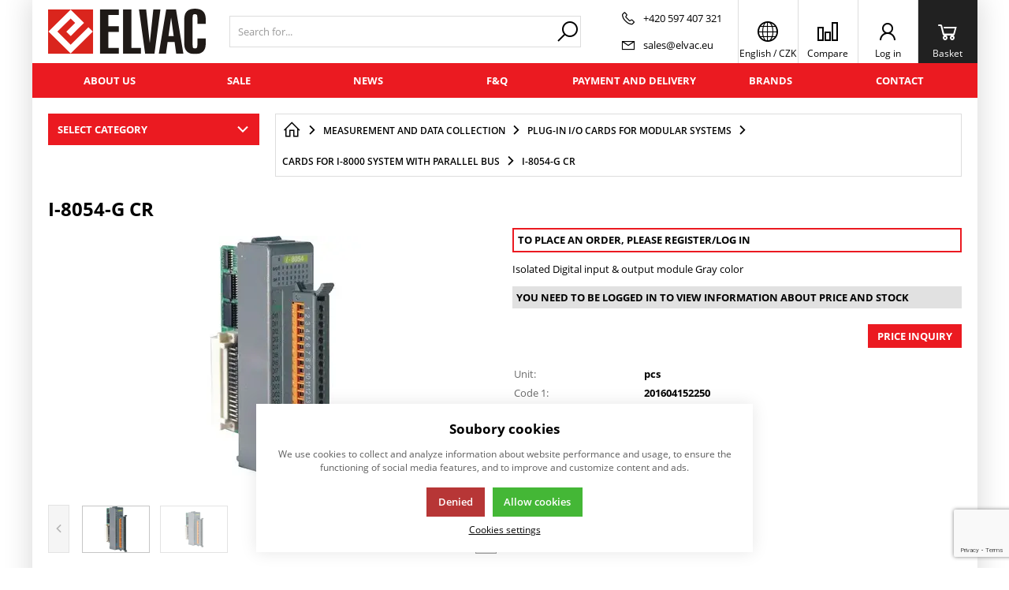

--- FILE ---
content_type: text/html; charset=UTF-8
request_url: https://eshop.elvac.eu/en/i-8054-g-cr
body_size: 24391
content:

<!DOCTYPE html><html lang="EN" data-tpl="pageProduct"><head><script>var k2consolePost='/standard/m1web/post.php'; var k2consoleImages='0'; !function(){try{let t="",e="",r="",a=!1,n=!1,s=window,i="1"==k2consoleImages;console.defaultError=console.error.bind(console),console.error=function(t){a=!0,console.defaultError.apply(console,arguments);try{throw Error(t,!1)}catch(e){let r={message:JSON.stringify(e.stack),data:""};d(r,"Console error")}a=!1},s.onerror=function(t,e,r,n,s){let i={message:JSON.stringify(s.stack),data:""};return d(i,"ERROR"),a};let o=XMLHttpRequest.prototype.send;function d(t,e){let r,a={type:e,errorData:t,url:location.href,browserInfo:((r={}).windowSize=s.innerWidth?""+(s.innerWidth?s.innerWidth:"")+"x"+(s.innerHeight?s.innerHeight:""):"",r.screen=screen.width?""+(screen.width?screen.width:"")+"x"+(screen.height?screen.height:""):"",r.cookies=!!navigator.cookieEnabled,r)};n=!0;let i=new FormData,o=new XMLHttpRequest;i.append("k2","console"),i.append("a",JSON.stringify(a)),o.open("POST",k2consolePost,!0),o.send(i),n=!1}XMLHttpRequest.prototype.send=function(){if(console.log(this),!n){t=this,e=arguments;try{throw Error(t,!1)}catch(a){r=JSON.stringify(a.stack)}this.addEventListener("load",function(){if(500==this.status||404==this.status){let t={message:r,data:e};d(t,"XHR error ("+this.status+")")}})}return o.apply(this,arguments)},s.addEventListener("error",function(t){if(console.log(t),"IMG"===t.target.nodeName){let e=t.target.getAttribute("src"),r={message:e=e.includes("data:image/gif;base64,")?t.target.getAttribute("data-src"):e,data:""};null==e||""==e.split("?")[0]?d(r,"IMG not found - empty src"):i&&d(r,"IMG not found")}if("SCRIPT"===t.target.nodeName){let a={message:t.target.src,data:""};d(a,"SCRIPT load error")}if("LINK"===t.target.nodeName&&"stylesheet"==t.target.rel){let n={message:t.target.href,data:""};d(n,"CSS load error")}},{capture:!0,passive:!0}),defaultImage=Image,Image=class extends defaultImage{constructor(){var t=document.createElement("img");return t.addEventListener("error",function(t){let e=t.target.getAttribute("src"),r={message:e=e.includes("data:image/gif;base64,")?t.target.getAttribute("data-src"):e,data:""};""==e.split("?")[0]||null==e?d(r,"IMG not found - empty src"):i&&d(r,"IMG not found")}),t}}}catch(g){console.log(g)}}();</script><script data-k2="dataLayer">var analyticsDataLayer = {"g4":{"m5basket":{"currency":"CZK","value":"0","valueOnlyItems":"0","tax":"0","taxOnlyItems":"0","coupon":"0","shipping":"0","transport":"0","payment":"0","items":[]},"m4detail":{"currency":"CZK","items":[{"item_id":"5518","item_name":"I-8054-G CR","item_brand":"ICP DAS","item_category":"Cards for I-8000 system with parallel bus","index":0,"quantity":"1","item_category2":"Plug-in I\/O cards for modular systems","item_category3":"Measurement and data collection"}]}},"userID":0,"userHash":"","analyticsDataLayer":{"m4detail":{"product":"","basket":[]},"m1page":{"basket":[]}}};</script><meta http-equiv="content-type" content="text/html; charset=UTF-8"><script>var tag = document.createElement('script');

    tag.src = "https://www.youtube.com/iframe_api";
    var firstScriptTag = document.getElementsByTagName('script')[0];
    firstScriptTag.parentNode.insertBefore(tag, firstScriptTag);</script><script>var dataOrder = '""';
 
    if (dataOrder) {
        var purchaseGA = JSON.parse(dataOrder);
        dataOrder = JSON.parse(dataOrder);
    }
    var purchaseSend = (location.href.indexOf("sent=sent") != -1 ? true : false);</script><script class="k2noscript" async src="https://www.googletagmanager.com/gtag/js?id=G-DRKM51JRT2&amp;l=dataLayerGA4"></script><script class="k2noscript">window.dataLayerGA4 = window.dataLayerGA4 || [];
    function gtagGA4() { dataLayerGA4.push(arguments); }

    var dataCookieLoad = localStorage.getItem('cookieSet');
    var stateData = JSON.parse(dataCookieLoad);
    state = stateData == null ? {} : stateData;

    gtagGA4('consent', 'default', {
        'ad_personalization': 'denied',
        'ad_user_data': 'denied',
        'ad_storage': 'denied',
        'analytics_storage': 'denied',
        'personalization_storage ': 'denied'
    });
    
    if (stateData != null) {
        gtagGA4('consent', 'update', {
            'ad_personalization': (state.marketing == true ? 'granted' : 'denied'),
            'ad_user_data': (state.marketing == true ? 'granted' : 'denied'),
            'ad_storage': (state.marketing == true ? 'granted' : 'denied'),
            'analytics_storage': (state.analytics == true ? 'granted' : 'denied'),
            'personalization_storage ': (state.preferences == true ? 'granted' : 'denied')
        });
    }

    gtagGA4('js', new Date());

    if (state.analytics && analyticsDataLayer.userID != 0) {
        gtagGA4('config', 'G-DRKM51JRT2', { 'user_id': analyticsDataLayer.userID });
    } else {
        gtagGA4('config', 'G-DRKM51JRT2');
    }</script><script class="k2noscript">window.dataLayerGTM = window.dataLayerGTM || [];
    function gtagGTM() { dataLayerGTM.push(arguments); }
    var dataCookieLoadGTM = localStorage.getItem('cookieSet');
    var stateGTM = JSON.parse(dataCookieLoadGTM);
    state = stateGTM == null ? {} : stateGTM; 

    gtagGTM('consent', 'default', {
        'ad_personalization': 'denied',
        'ad_user_data': 'denied',
        'ad_storage': 'denied',
        'analytics_storage': 'denied',
        'personalization_storage ': 'denied'
    });
    if (stateGTM != null) {
        gtagGTM('consent', 'update', {
            'ad_personalization': (state.marketing == true ? 'granted' : 'denied'),
            'ad_user_data': (state.marketing == true ? 'granted' : 'denied'),
            'ad_storage': (state.marketing == true ? 'granted' : 'denied'),
            'analytics_storage': (state.analytics == true ? 'granted' : 'denied'),
            'personalization_storage ': (state.preferences == true ? 'granted' : 'denied')
        });
    }



    (function (w, d, s, l, i) {
        w[l] = w[l] || [];
        w[l].push({
            'gtm.start': new Date().getTime(),
            event: 'gtm.js'
        });
        var f = d.getElementsByTagName(s)[0],
            j = d.createElement(s),
            dl = l != 'dataLayer' ? '&l=' + l : '';
        j.async = true;
        j.src =
            'https://www.googletagmanager.com/gtm.js?id=' + i + dl;
        f.parentNode.insertBefore(j, f);
    })(window, document, 'script', 'dataLayerGTM', "GTM-TD9NGZZ");</script><script type="text/plain" data-k2-consent="marketing">(function(d, s, id) {
        var js, fjs = d.getElementsByTagName(s)[0];
        if (d.getElementById(id)) return;
        js = d.createElement(s);
        js.id = id;
        js.src = 'https://connect.facebook.net/cs_CZ/sdk.js#xfbml=1&version=v3.1';
        fjs.parentNode.insertBefore(js, fjs);
    }(document, 'script', 'facebook-jssdk'));</script><script>function checkSize(){};function removeThis(){};</script><script type="text/javascript">var leady_track_key="OZxMxa6000wBVncC";
  (function(){
    var l=document.createElement("script");l.type="text/javascript";l.async=true;
    l.src='https://ct.leady.com/'+leady_track_key+"/L.js";
    var s=document.getElementsByTagName("script")[0];s.parentNode.insertBefore(l,s);
  })();</script><script>var daysText = ["Pondělí", "Tuesday", "Wednesday", "Thursday", "Friday", "Saturday", "Sunday"];
        var monthText = ["Leden", "Únor", "Březen", "Duben", "Květen", "Červen", "Červenec", "Srpen", "Září", "Říjen", "Listopad", "Prosinec"];
        var todayText = "Today";
        var mapPinActive = "/template/eshop1/image/mapPinActive.png";
        var mapPin = "/template/eshop1/image/mapPin.png";
        var searchText = "Search for";
        var noSearchSelect = "Žádné výsledky";
        var selectText = "Select";
        var selectedText = "Vybráno";

        var packetaApiKey = "",
            defaultLang = "EN";
        var pplStylesUrl = "/template/eshop1/css/ppl.css?v=1766782310";
        
        var useGoogleMaps = '';
        var googleMapsLogo = '/template/eshop1/image/maps/google.png';
        var googleMapsKey = '';
        var googleMapsStyles = [{}];
        
        var useMapyCz = '';
        var mapyCzLogo = '/template/eshop1/image/maps/mapyCz.svg';
        var mapyCzKey = '';

        var mapCtrlZoom = 'Pro přiblížení podrž klávesu CTRL a pohybuj kolečkem myši';
        var mapTwoTouches = 'Pro pohyb v mapě použíj dva prsty';</script><meta http-equiv="X-UA-Compatible" content="IE=edge"><meta name="viewport" content="width=device-width, initial-scale=1"><title>I-8054-G CR | ELVAC a.s.</title><meta name="robots" content="index, follow"><meta name="description" content="Isolated Digital input &amp; output module Gray color"><meta name="keywords" content=""><meta http-equiv="content-type" content="application/vnd.ms-excel; charset=UTF-8"><link rel="icon" type="image/png" sizes="16x16" href="/template/eshop1/special/image/favicon/favicon-16x16.png"><link rel="shortcut icon" href="/template/eshop1/special/image/favicon/favicon.ico"><script src="/template/eshop1/special/js/script.js?v=1766782310" defer></script><meta name="theme-color" content="#384FD9"><meta name="msapplication-navbutton-color" content="#384FD9"><meta name="apple-mobile-web-app-status-bar-style" content="#384FD9"><meta name="xlsx-js" content="/template/eshop1/js/xlsx.js"><link rel="preload" href="/template/eshop1/fonts/subset-OpenSans.woff2" as="font" type="font/woff2" crossorigin><link rel="preload" href="/template/eshop1/fonts/ico.ttf?hxo1ga" as="font" type="font/truetype" crossorigin><link rel="stylesheet" href="/template/eshop1/css/styles.css?v=1766782310" media="screen"><link rel="stylesheet" href="/template/eshop1/css/module.css?v=1766782310" media="screen"><link rel="stylesheet" href="/template/eshop1/css/print.css" media="print"><script src="/template/eshop1/js/jquery.min.js" defer></script><script src="/template/eshop1/js/swiper.min.js" defer></script><script src="https://widget.packeta.com/www/js/library.js" defer></script><script src="/template/eshop1/js/script.js?v=1766782310" defer></script><script src="/template/eshop1/js/maps.js?v=1766782310" defer></script><script class="k2noscript" src="/template/eshop1/js/scriptDataLayerGA4.js?v=1766782310" defer></script><noscript><link rel="stylesheet" href="/template/eshop1/css/stylesNoJs.css?v=1766782310" media="screen"></noscript><script src="/template/eshop1/js/cookie.js" defer></script><link rel="canonical" href="https://eshop.elvac.eu/en/i-8054-g-cr"><link rel="alternate" hreflang="cs" href="https://eshop.elvac.eu/i-8054-g-cr"><link rel="alternate" hreflang="en" href="https://eshop.elvac.eu/en/i-8054-g-cr"></head><body data-k2-pkey="6Lcgrn0hAAAAAC3dZHhxP-Ahps-6I_jXlUb7I_XU" data-k2-de="," data-k2-th=" " data-k2-ex="0" data-k2-in="0" data-k2-sn="1" data-k2-lang="1"><noscript><iframe src="https://www.googletagmanager.com/ns.html?id=GTM-TD9NGZZ" height="0" width="0" style="display:none;visibility:hidden"></iframe></noscript><div id="fb-root"></div><header class="main_header"><div class="main_menu_wrap"><div class="flex buttons_wrap_menu mobile_buttons"><div class="menu_btn neni button_menu"><span class="icons"><span class="ico ico-category-all"></span><span class="ico ico-close"></span></span><span class="title">Menu</span></div><div class="search_btn neni button_menu"><span class="icons"><span class="ico ico-search"></span><span class="ico ico-close"></span></span><span class="title">Search for</span></div></div><div class="flex logo_wrap"><a href="https://eshop.elvac.eu/en" title="ELVAC a.s." class="flex"><img src="/template/eshop1/special/image/logo.svg" alt="ELVAC a.s." class="logo"></a></div><div class="k2fx k2fx4search search_wrap flex"><form class="search_form flex k2tx k2tx4search" data-elastic="1" data-k2-min="3" data-k2-max="60" data-k2-crc="eNrtmN1u2zYUgO/zFAKHXiZpvKIFBFsDmrZYgTUrlu1qGASaoiQ2FCmQVBKj0Z6lz9In2yH1L9OFkgbbCvQikU0ent+PPJTXCbsOCMdab5CmWJE8vlG4DFJOb1GQYIOPr1bH6e0GFc9KJZOKmDBsBFH0p97pu7M7c/vX+hT0RHd/361TqYqZQjc0VWi8CptpCosNIxv0sRn+Q1P9uhmrUXS0ZqKsTGfiatUquWxVmF1JO8sowJWRRBYlpwZGZZqioOSY0FzyhCowAZOFFGG46pyoT05OULTGQa5oukE/oMFSI/[base64]/efGyUtxW9smLV0MhClD6e1uc1lGLcdAi51IVN647vmPMWSZiAvmlal6zIou7dR2dihbymtKiNDuwxgrLhKwUobbgsCDQijjnRlPg4E83m+dPBy/dZOtmj4InuQIXdG4zZ1kOPufGrQ9DpkHHbLReqFNI82W1QzrHwJ5yBv8qPoXmaiWkZberaAALCBMZCrTZ2bATpmEn70IhBdBy1OPyrNs0F/K8wabhpX14sH2psEgel1lwYmu16kXUNg7MkV09CFkYu4CazIB1zoxxRfcnxKrdA8TZ+go+xko715fD4RL3EDLcwiVocJk9OhmD6mV0WB++w3F/OCBvD2KjKcwEjREh0xDaE71lZAkpswz6rjj3YKm1v+ycQX7n45HADLOzpz7ODqhpGPTuoza2RYT6Gu5ec/W14P+24TZ5/9/tGzPptyM6XeJKyBAjUzJHGtu7Kly/MGwK2CK5vLmgxsj3dpXuUZ0GR9JYl5QwzON2uznxA9Kjt4DeTlZRbS5zWZawdw+sY/odMEVVPd8QYOqNkkX9+ZM3hbtiK3nMaWpa2u1H63WlFBVkd+kEfhW/wLDV7RS+FaQOnJ7o86eZ6LD1vI+9Y+Fg4r9nfZb117dfmXX3aFrFwRZ/bj38F46mb+F88GTsyz32fRPqQ9psu7Q+3GKH9H6ooHuku5gOt714K2FHFP1XI8v+s7JBBlupEtvSFvTbx3rZ91zzfqO64uadVDbJOPLdKzyhj1/YucQJROV9f5+c6MF+wloip5p8N9bOiKIcG3ZN0XQrHXS0A8H/E8Ok8EJejjIy1N3+OhT9A2cOqNk="><input class="k2productSearch" type="search" autocomplete="off" placeholder="Search for..."><a href="#" class="k2searchHref" data-k2-href="/en/search-results" data-k2-title="" title="{common::3::search}"><span class="ico ico-search"></span></a><div class="k2ifItem hide search_content"><div class="search_wrap_items"><div class="search_category"><div data-k2="searchCategory"><div class="search_sec_title_wrap"><span class="search_sec_title">Category</span></div><ul data-k2="containerCategory" data-k2-limit="6"></ul><div class="k2noItemCategory spacing" style="display:none">
No category found</div></div><div data-k2="searchBrand"><div class="search_sec_title_wrap"><span class="search_sec_title">Brands</span></div><ul data-k2="containerBrand" data-k2-limit="2"></ul><div class="k2noItemBrand spacing" style="display:none">
No brand found</div></div><div data-k2="searchBlog"><div class="search_sec_title_wrap"><span class="search_sec_title">Blog</span></div><ul data-k2="containerBlog" data-k2-limit="2"></ul><div class="k2noItemBlog spacing" style="display:none">
No blog found</div></div></div><div class="search_product"><div><div class="search_sec_title_wrap"><span class="search_sec_title">Products</span></div><ul data-k2="container" class="search_product_container" data-k2-limit="10"></ul><div class="k2noItemProduct spacing" style="display:none">
No article found</div></div><div class="flex flex_justify_end spacing_bottom spacing_top spacing_right border"><a href="#" class="k2searchHref" data-k2-href="/en/search-results">Show more results</a></div></div></div></div><div class="hide search_loading search_content"><div><div class=" flex flex_justify_center search_loading_wrap"><span class="loading relative"></span></div></div></div><div class="k2noItem hide search_content">
No products found</div></form></div><div class="flex contact_wrap_menu contact_info"><a href="tel:+420%20597%20407%20321" class="contact_row flex spacing_right"><span class="ico ico-phone"></span><span>+420 597 407 321</span></a><a href="mailto:sales@elvac.eu" class="contact_row flex spacing_right"><span class="ico ico-email"></span><span>sales@elvac.eu</span></a></div><div class="flex buttons_wrap_menu"><div class="k2fx k2fx2branchInfo"></div><div class="branch_popup_element_hide"><div class="branch_popup_element" data-title="Select branch"><div class="k2fx k2fx2branchInfo"></div></div></div><div class="menu_localizeSettings  hide float_content_menu "><div class="k2fx k2fx5sale2countryInfo"><div class="k2tx k2tx5sale2countryInfo" data-tpl="pageProduct"><div class="menu_branch_wrap branch_btn"><button title="Stát doručení" class="branch_btn flex open_next button_menu flex align_center"><div data-k2="countryDetail"><div><span class="ico ico-language"></span></div></div><span class="title span_no_block"><span><span>
English
</span></span><span>
 / 
</span><span><span>
CZK
</span></span></span></button><div class="menu_branch"><div data-k2-fx="m5order::sale2countryInfo"><div class="k2tx k2tx5sale2countryInfo"><div class="lang_container spacing"><div class="fake_radio_parent" data-k2="langList"><div class="h4 bold">Language</div><div data-k2="langContainer" data-k2-active="active" value="1"><label data-k2="itemTpl"><input type="radio" name="lang" value="5" class="fake_radio " data-k2-url="https://eshop.elvac.eu/i-8054-g-cr"><span><img src="/template/eshop1/special/image/flags/cs.svg"><span class="lang_name">Czech</span></span></label><label data-k2="itemTpl"><input type="radio" name="lang" value="1" class="fake_radio active" data-k2-url="https://eshop.elvac.eu/en/i-8054-g-cr"><span><img src="/template/eshop1/special/image/flags/en.svg"><span class="lang_name">English</span></span></label></div></div><div class="fake_radio_parent" data-k2="currencyList"><div class="h4 bold">Currency</div><div data-k2="currencyContainer" data-k2-active="active" value="CZK"><label data-k2="itemTpl"><input type="radio" name="currency" value="CZK" class="fake_radio active" data-k2-url="?cid=CZK"><span>CZK  (Kč)</span></label><label data-k2="itemTpl"><input type="radio" name="currency" value="EUR" class="fake_radio " data-k2-url="?cid=EUR"><span>EUR  (EUR)</span></label></div></div></div><div class="spacing"><button class="saveChoicesSpecial btn btn_normal justify_center  btn_primary">Submit</button></div></div></div></div></div></div></div></div><a href="/en/products-comparison" title="" class="compare_btn neni button_menu"><span class="ico ico-compare"></span><span class="title">Compare</span></a><div class="flex"><div class="flex"><form data-k2="userGuest" class="flex"><a href="/en/log-in" title="" data-k2-test-id="loginBtn" class="button_menu user_btn flex js_popup" id="seleniumLogin" data-selector=".login_wrap"><span class="ico ico-user"></span><span class="title">Log in</span></a></form></div></div><div class="k2fx k2fx5basketFloat flex"><div class="flex k2tx k2tx5basketFloat" data-k2-crc="[base64]/QJ4abAaJNA7OPhdH4N5QDD6T1GllsBv8hV50Xrpr7FKrQKKVAcham1Wq0kqBTVTj2zo+oMzplGG6ClrNvi4FjXZ1Knyhbe2FH6RMcon1ENLFVPGNepE6Ryhnslk8lQi5WAuOxx1VC3LW/H0iQBxbKXCrBUT2W5aH08J5zBQrECVR6Cr88zQmNxUM+5WWnQnxzTylKuIGnbteER4MuDo4qKzHJmCFlrvRYwawp3D4qGAqICn+lzl4ug62HQvHo4pS8k6H8G6FoOuphTEI5MS6kVIZPmZ2uT5SbV7dc3u/tjWQ=="><div data-k2="noItem" class="flex"><a href="/en/shopping-basket" title="" class="basket_btn neni button_menu flex"><span class="ico ico-basket"></span><span class="title">Basket</span></a></div></div></div></div></div><div class="k2fx k2fx1menu main_menu set_active" data-k2-name="eshopHeaderMenu" data-k2-level="1"><nav class="k2tx k2tx1menu swiper-container header_tabs_slider header_tabs_slider_start"><ul data-k2="container" class="flex swiper-wrapper"><li data-k2="item" class=" swiper-slide"><a href="/en/page723968277348776" title="About us">About us</a></li><li data-k2="item" class=" swiper-slide"><a href="https://eshop.elvac.eu/zbozi-v-akci" title="Sale">Sale</a></li><li data-k2="item" class=" swiper-slide"><a href="/en/news" title="News">News</a></li><li data-k2="item" class=" swiper-slide"><a href="/en/faq" title="F&amp;Q">F&amp;Q</a></li><li data-k2="item" class=" swiper-slide"><a href="/en/page723968277348605" title="Payment and delivery">Payment and delivery</a></li><li data-k2="item" class=" swiper-slide"><a href="/en/znacky" title="Brands">Brands</a></li><li data-k2="item" class=" swiper-slide"><a href="/en/contacts" title="Contact">Contact</a></li></ul></nav></div><div class="header_mobile_nav"><a href="/en/products-comparison" title="" class="compare_btn_mobile neni button_menu"><span class="ico ico-compare"></span><span class="title">Compare</span></a><div class="k2fx k2fx2branchInfo"></div><div class="k2fx k2fx5sale2countryInfo"><div class="k2tx k2tx5sale2countryInfo" data-tpl="pageProduct"><div class="menu_branch_wrap menu_branch_wrap_mobile"><button title="Stát doručení" class="branch_btn_mobile flex open_next button_menu full_width"><span class="state_flag flex"><span>
 en 
</span><span>
/
</span><span>
 CZK
</span></span></button><div class="menu_branch"><div data-k2-fx="m5order::sale2countryInfo"><div class="k2tx k2tx5sale2countryInfo"><div class="lang_container spacing"><div class="fake_radio_parent" data-k2="langList"><div class="h4 bold">Language</div><div data-k2="langContainer" data-k2-active="active" value="1"><label data-k2="itemTpl"><input type="radio" name="lang" value="5" class="fake_radio " data-k2-url="https://eshop.elvac.eu/i-8054-g-cr"><span><img src="/template/eshop1/special/image/flags/cs.svg"><span class="lang_name">Czech</span></span></label><label data-k2="itemTpl"><input type="radio" name="lang" value="1" class="fake_radio active" data-k2-url="https://eshop.elvac.eu/en/i-8054-g-cr"><span><img src="/template/eshop1/special/image/flags/en.svg"><span class="lang_name">English</span></span></label></div></div><div class="fake_radio_parent" data-k2="currencyList"><div class="h4 bold">Currency</div><div data-k2="currencyContainer" data-k2-active="active" value="CZK"><label data-k2="itemTpl"><input type="radio" name="currency" value="CZK" class="fake_radio active" data-k2-url="?cid=CZK"><span>CZK
(Kč)</span></label><label data-k2="itemTpl"><input type="radio" name="currency" value="EUR" class="fake_radio " data-k2-url="?cid=EUR"><span>EUR
(EUR)</span></label></div></div></div><div class="spacing"><button class="saveChoicesSpecial btn btn_normal justify_center  btn_primary">Submit</button></div></div></div></div></div></div></div><div class="header_mobile_catg"><div class="k2fx k2fx3list" data-k2-level="3" data-k2-id="0"><nav class="k2tx k2tx3list category_list"><ul data-k2="container"><li data-k2="item" data-n="1" data-id="501995777559407" class=""><span><button class="ico ico-catg-arr open_list" aria-label="Industrial Computers"></button><a href="/en/industrial-computers" title="Industrial Computers"><span>Industrial Computers</span></a></span><ul data-k2="subContainer"><li data-k2="item"><span><a href="/en/elvac-industrial-computers" title="ELVAC Industrial Computers"><span class="img_catg"><img src="https://eshop.elvac.eu/images/eshop/elvac/781/2000000329/501995777559805-141626_100902100032.webp?w=90" alt="501995777559805-141626_100902100032"></span><span>ELVAC Industrial Computers</span></a></span><ul data-k2="subContainer"><li data-k2="item"><span><a href="/en/iec-embedded" title="IEC Embedded"><span>IEC Embedded</span></a></span></li><li data-k2="item"><span><a href="/en/19-computer-rack" title="19" computer rack><span>19" Computer Rack</span></a></span></li><li data-k2="item"><span><a href="/en/panel-computers-and-workstations" title="Panel computers and workstations"><span>Panel computers and workstations</span></a></span></li></ul></li><li data-k2="item"><span><a href="/en/panel-pc" title="Panel PC"><span class="img_catg"><img src="https://eshop.elvac.eu/images/eshop/elvac/781/2000000329/501995777559749_100607010140.jpg?w=90" alt="501995777559749_100607010140"></span><span>Panel PC</span></a></span><ul data-k2="subContainer"><li data-k2="item"><span><a href="/en/arm-android-panel-pc" title="ARM &amp; Android"><span>ARM &amp; Android</span></a></span></li><li data-k2="item"><span><a href="/en/ruggedised-pc" title="Ruggedised PC"><span>Ruggedised PC</span></a></span></li><li data-k2="item"><span><a href="/en/robust-panel-pc" title="Robust Panel PC"><span>Robust Panel PC</span></a></span></li><li data-k2="item"><span><a href="/en/ppc-ip65-67-unit" title="PPC IP65/67 unit"><span>PPC IP65/67 unit</span></a></span></li><li data-k2="item"><span><a href="/en/pc-for-vehicles" title="PC for Vehicles"><span>PC for Vehicles</span></a></span></li><li data-k2="item"><span><a href="/en/hmi-panels" title="HMI panely"><span>HMI panely</span></a></span></li></ul></li><li data-k2="item"><span><a href="/en/fanless-pc" title="Fanless PC"><span class="img_catg"><img src="https://eshop.elvac.eu/images/eshop/elvac/781/2000000329/501995777559408_147890_101524010290.jpg?w=90" alt="501995777559408_147890_101524010290"></span><span>Fanless PC</span></a></span><ul data-k2="subContainer"><li data-k2="item"><span><a href="/en/compact-din-rail-mount" title="Compact DIN rail mount"><span>Compact DIN rail mount</span></a></span></li><li data-k2="item"><span><a href="/en/with-gpu-for-machine-vision" title="With GPU for Machine Vision"><span>With GPU for Machine Vision</span></a></span></li><li data-k2="item"><span><a href="/en/powerful-and-expandable" title="Powerful and expandable"><span>Powerful and expandable</span></a></span></li><li data-k2="item"><span><a href="/en/embedded-computers" title="Embedded computers"><span>Embedded computers</span></a></span></li><li data-k2="item"><span><a href="/en/digital-signage" title="Digital Signage"><span>Digital Signage</span></a></span></li><li data-k2="item"><span><a href="/en/for-vehicles" title="For vehicles"><span>For vehicles</span></a></span></li><li data-k2="item"><span><a href="/en/arm-iot" title="Edge AI NVIDIA Jetson"><span>Edge AI NVIDIA Jetson</span></a></span></li><li data-k2="item"><span><a href="/en/modular-pc-for-lcd" title="Modular PC for LCD"><span>Modular PC for LCD</span></a></span></li><li data-k2="item"><span><a href="/en/energy-efficient" title="Energy efficient"><span>Energy efficient</span></a></span></li><li data-k2="item"><span><a href="/en/extremely-robust" title="Extremely robust"><span>Extremely robust</span></a></span></li></ul></li></ul></li><li data-k2="item" data-n="2" data-id="501995777560072" class=""><span><button class="ico ico-catg-arr open_list" aria-label="Mobile terminals"></button><a href="/en/mobile-terminals" title="Mobile terminals"><span>Mobile terminals</span></a></span></li><li data-k2="item" data-n="3" data-id="501995777559211" class=""><span><button class="ico ico-catg-arr open_list" aria-label="Industrial PC Components"></button><a href="/en/industrial-pc-components" title="Industrial PC Components"><span>Industrial PC Components</span></a></span><ul data-k2="subContainer"><li data-k2="item"><span><a href="/en/industrial-chassis" title="Industrial Chassis"><span class="img_catg"><img src="https://eshop.elvac.eu/images/eshop/elvac/781/2000000329/501995777559289_sasi.jpg?w=90" alt="501995777559289_SASI"></span><span>Industrial Chassis</span></a></span><ul data-k2="subContainer"><li data-k2="item"><span><a href="/en/19-rack" title="19" rack><span>19" RACK</span></a></span></li><li data-k2="item"><span><a href="/en/for-switchboards-wall-mounting-etc" title="For switchboards, wall mounting, etc."><span>For switchboards, wall mounting, etc.</span></a></span></li><li data-k2="item"><span><a href="/en/compact-chassis-for-embedded-boards" title="Compact chassis for embedded boards"><span>Compact chassis for embedded boards</span></a></span></li><li data-k2="item"><span><a href="/en/custom" title="CUSTOM"><span>CUSTOM</span></a></span></li></ul></li><li data-k2="item"><span><a href="/en/power-supplies" title="Power Supplies"><span class="img_catg"><img src="https://eshop.elvac.eu/images/eshop/elvac/781/2000000329/508936444706863_zdroje%20nap.jpg?w=90" alt="508936444706863_ZDROJE NAP"></span><span>Power Supplies</span></a></span><ul data-k2="subContainer"><li data-k2="item"><span><a href="/en/at-power-supplies" title="AT Power Supplies"><span>AT Power Supplies</span></a></span></li><li data-k2="item"><span><a href="/en/atx-power-supplies" title="ATX Power Supplies"><span>ATX Power Supplies</span></a></span></li><li data-k2="item"><span><a href="/en/redundant-power-supplies" title="Redundant Power Supplies"><span>Redundant Power Supplies</span></a></span></li><li data-k2="item"><span><a href="/en/power-supplies-for-embedded-systems" title="Power Supplies for Embedded Systems"><span>Power Supplies for Embedded Systems</span></a></span></li><li data-k2="item"><span><a href="/en/din-rail-power-supplies" title="DIN rail power supplies"><span>DIN rail power supplies</span></a></span></li><li data-k2="item"><span><a href="/en/power-adapters-and-converters" title="Power adapters and converters"><span>Power adapters and converters</span></a></span></li><li data-k2="item"><span><a href="/en/ups-backup-power-supplies" title="UPS backup power supplies"><span>UPS backup power supplies</span></a></span></li></ul></li><li data-k2="item"><span><a href="/en/passive-bus" title="Passive bus"><span class="img_catg"><img src="https://eshop.elvac.eu/images/eshop/elvac/781/2000000329/501995777559292_pasiv.jpg?w=90" alt="501995777559292_PASIV"></span><span>Passive bus</span></a></span><ul data-k2="subContainer"><li data-k2="item"><span><a href="/en/half-size-isa-passive-bus" title="Half Size ISA PASSIVE BUS"><span>Half Size ISA PASSIVE BUS</span></a></span></li><li data-k2="item"><span><a href="/en/half-size-pci-isa-passive-bus" title="Half Size PCI/ISA PASSIVE BUS"><span>Half Size PCI/ISA PASSIVE BUS</span></a></span></li><li data-k2="item"><span><a href="/en/half-size-pci-passive-bus" title="Half Size PCI PASSIVE BUS"><span>Half Size PCI PASSIVE BUS</span></a></span></li><li data-k2="item"><span><a href="/en/full-size-pci-isa-passive-bus" title="Full Size PCI/ISA PASSIVE BUS"><span>Full Size PCI/ISA PASSIVE BUS</span></a></span></li><li data-k2="item"><span><a href="/en/full-size-pcie-passive-bus" title="Full Size PCIe PASSIVE BUS"><span>Full Size PCIe PASSIVE BUS</span></a></span></li><li data-k2="item"><span><a href="/en/passive-pcie-server-buses" title="Passive PCIe Server Buses"><span>Passive PCIe Server Buses</span></a></span></li><li data-k2="item"><span><a href="/en/riser-cards" title="Riser CARDS"><span>Riser CARDS</span></a></span></li></ul></li><li data-k2="item"><span><a href="/en/processors-cards" title="PROCESSORS CARDS"><span class="img_catg"><img src="https://eshop.elvac.eu/images/eshop/elvac/781/2000000329/501995777559895_cpu.jpg?w=90" alt="501995777559895_CPU"></span><span>PROCESSORS CARDS</span></a></span><ul data-k2="subContainer"><li data-k2="item"><span><a href="/en/half-size-pci-isa-cpu-cards" title="Half-size PCI/ISA CPU cards"><span>Half-size PCI/ISA CPU cards</span></a></span></li><li data-k2="item"><span><a href="/en/half-size-pci-pcie-cpu-cards" title="Half-size PCI/PCIe CPU cards"><span>Half-size PCI/PCIe CPU cards</span></a></span></li><li data-k2="item"><span><a href="/en/full-size-pci-isa-cpu-cards" title="Full size PCI/ISA CPU cards"><span>Full size PCI/ISA CPU cards</span></a></span></li><li data-k2="item"><span><a href="/en/full-size-pcie-cpu-cards" title="Full size PCIe CPU cards"><span>Full size PCIe CPU cards</span></a></span></li><li data-k2="item"><span><a href="/en/full-size-pcie-server-cpu-cards" title="Full size PCIe server CPU cards"><span>Full size PCIe server CPU cards</span></a></span></li></ul></li><li data-k2="item"><span><a href="/en/industrial-and-embedded-mainboards" title="Industrial and Embedded Mainboards"><span class="img_catg"><img src="https://eshop.elvac.eu/images/eshop/elvac/781/2000000329/501995777559445_154159_122565070026.jpg?w=90" alt="501995777559445_154159_122565070026"></span><span>Industrial and Embedded Mainboards</span></a></span><ul data-k2="subContainer"><li data-k2="item"><span><a href="/en/industrial-full-atx-and-micro-atx-mb" title="Industrial full ATX and micro ATX MB"><span>Industrial full ATX and micro ATX MB</span></a></span></li><li data-k2="item"><span><a href="/en/industrial-mini-itx-mb" title="Industrial mini ITX MB"><span>Industrial mini ITX MB</span></a></span></li><li data-k2="item"><span><a href="/en/industrial-pico-itx-mb" title="Industrial PICO-ITX MB"><span>Industrial PICO-ITX MB</span></a></span></li><li data-k2="item"><span><a href="/en/embedded-mb-in-3-5-format" title="Embedded MB in 3.5'' format"><span>Embedded MB in 3.5'' format</span></a></span></li><li data-k2="item"><span><a href="/en/embedded-mb-in-epic-format" title="Embedded MB in EPIC format"><span>Embedded MB in EPIC format</span></a></span></li><li data-k2="item"><span><a href="/en/embedded-mb-in-etx-format" title="Embedded MB in ETX format"><span>Embedded MB in ETX format</span></a></span></li><li data-k2="item"><span><a href="/en/embedded-mb-in-qseven-format" title="Embedded MB in Qseven format"><span>Embedded MB in Qseven format</span></a></span></li><li data-k2="item"><span><a href="/en/embedded-mb-pc-104" title="Embedded MB PC/104"><span>Embedded MB PC/104</span></a></span></li><li data-k2="item"><span><a href="/en/com-express-cpu-boards" title="COM Express CPU boards"><span>COM Express CPU boards</span></a></span></li><li data-k2="item"><span><a href="/en/special-cpu-boards" title="Special CPU boards"><span>Special CPU boards</span></a></span></li></ul></li><li data-k2="item"><span><a href="/en/vga-lan-spec-cards" title="VGA, LAN, spec. cards"><span class="img_catg"><img src="https://eshop.elvac.eu/images/eshop/elvac/781/2000000329/501995777559216_vga.jpg?w=90" alt="501995777559216_VGA"></span><span>VGA, LAN, spec. cards</span></a></span><ul data-k2="subContainer"><li data-k2="item"><span><a href="/en/vga-cards" title="VGA cards"><span>VGA cards</span></a></span></li><li data-k2="item"><span><a href="/en/lan-and-communication-cards" title="LAN and communication cards"><span>LAN and communication cards</span></a></span></li><li data-k2="item"><span><a href="/en/watch-dog-cards" title="Watch Dog Cards"><span>Watch Dog Cards</span></a></span></li><li data-k2="item"><span><a href="/en/other-cards" title="Other cards"><span>Other cards</span></a></span></li><li data-k2="item"><span><a href="/en/gpon-karty" title="PoE PC cards"><span>PoE PC cards</span></a></span></li></ul></li><li data-k2="item"><span><a href="/en/flash-disks-ssd-modules" title="Flash Disks, SSD Modules"><span class="img_catg"><img src="https://eshop.elvac.eu/images/eshop/elvac/781/2000000329/501995777559901_fd.jpg?w=90" alt="501995777559901_FD"></span><span>Flash Disks, SSD Modules</span></a></span><ul data-k2="subContainer"><li data-k2="item"><span><a href="/en/ssd-industrial-drives" title="SSD industrial drives"><span>SSD industrial drives</span></a></span></li><li data-k2="item"><span><a href="/en/industrial-msata-and-m-2" title="Industrial mSATA and M.2"><span>Industrial mSATA and M.2</span></a></span></li><li data-k2="item"><span><a href="/en/disc-modules" title="Disc modules"><span>Disc modules</span></a></span></li><li data-k2="item"><span><a href="/en/industrial-cfast-compact-flash-memory" title="Industrial CFast/Compact Flash memory"><span>Industrial CFast/Compact Flash memory</span></a></span></li><li data-k2="item"><span><a href="/en/industrial-sd-cards" title="Industrial SD cards"><span>Industrial SD cards</span></a></span></li><li data-k2="item"><span><a href="/en/usb-flash-modules" title="USB flash modules"><span>USB flash modules</span></a></span></li></ul></li><li data-k2="item"><span><a href="/en/other-components-and-accessories" title="Other Components and Accessories"><span class="img_catg"><img src="https://eshop.elvac.eu/images/eshop/elvac/781/2000000329/501995777559212_501995777559212_42493_125035010312.jpg?w=90" alt="501995777559212_501995777559212_42493_125035010312"></span><span>Other Components and Accessories</span></a></span><ul data-k2="subContainer"><li data-k2="item"><span><a href="/en/coolers" title="Coolers"><span>Coolers</span></a></span></li><li data-k2="item"><span><a href="/en/industrial-memories" title="Industrial memories"><span>Industrial memories</span></a></span></li><li data-k2="item"><span><a href="/en/hdd-frames" title="HDD frames"><span>HDD frames</span></a></span></li><li data-k2="item"><span><a href="/en/chassis-fans" title="Chassis fans"><span>Chassis fans</span></a></span></li><li data-k2="item"><span><a href="/en/cables-reducers-and-accessories" title="Cables, reducers and accessories"><span>Cables, reducers and accessories</span></a></span></li><li data-k2="item"><span><a href="/en/mechanical-parts-for-industrial-chassis" title="Mechanical parts for industrial chassis"><span>Mechanical parts for industrial chassis</span></a></span></li></ul></li></ul></li><li data-k2="item" data-n="4" data-id="501995777559808" class=""><span><button class="ico ico-catg-arr open_list" aria-label="Industrial Notebooks and Tablets"></button><a href="/en/industrial-notebooks-and-tablets" title="Industrial Notebooks and Tablets"><span>Industrial Notebooks and Tablets</span></a></span><ul data-k2="subContainer"><li data-k2="item"><span><a href="/en/notebooks" title="Notebooks"><span class="img_catg"><img src="https://eshop.elvac.eu/images/eshop/elvac/781/2000000329/501995777562104-odolne_notebooky.webp?w=90" alt="501995777562104-odolne notebooky"></span><span>Notebooks</span></a></span></li><li data-k2="item"><span><a href="/en/tablets" title="Tablets"><span class="img_catg"><img src="https://eshop.elvac.eu/images/eshop/elvac/781/2000000329/501995777560109-odolne%20tablety.jpg?w=90" alt="501995777560109-odolne tablety"></span><span>Tablets</span></a></span></li><li data-k2="item"><span><a href="/en/accessories-1-501995777560309" title="Accessories"><span class="img_catg"><img src="https://eshop.elvac.eu/images/eshop/elvac/781/2000000329/501995777560309_prisl.jpg?w=90" alt="501995777560309_PRISL"></span><span>Accessories</span></a></span></li></ul></li><li data-k2="item" data-n="5" data-id="501995777559219" class=""><span><button class="ico ico-catg-arr open_list" aria-label="Peripherals"></button><a href="/en/peripherals" title="Peripherals"><span>Peripherals</span></a></span><ul data-k2="subContainer"><li data-k2="item"><span><a href="/en/industrial-and-specialty-lcd-and-led-monitors-and-accessorie" title="Industrial and Specialty LCD and LED Monitors and Accessories"><span class="img_catg"><img src="https://eshop.elvac.eu/images/eshop/elvac/781/2000000329/501995777559369-prumyslovy%20pocitacovy%20lcd%20monitor.webp?w=90" alt="501995777559369-prumyslovy pocitacovy lcd monitor"></span><span>Industrial and Specialty LCD and LED Monitors and Accessorie</span></a></span><ul data-k2="subContainer"><li data-k2="item"><span><a href="/en/industrial-lcd-monitors" title="Industrial LCD Monitors"><span>Industrial LCD Monitors</span></a></span></li><li data-k2="item"><span><a href="/en/lcd-monitors-for-vehicles" title="LCD monitors for vehicles"><span>LCD monitors for vehicles</span></a></span></li><li data-k2="item"><span><a href="/en/lcd-for-photo-design-and-media" title="LCD for photo, design and media"><span>LCD for photo, design and media</span></a></span></li><li data-k2="item"><span><a href="/en/office-monitors" title="Office monitors"><span>Office monitors</span></a></span></li><li data-k2="item"><span><a href="/en/open-frame-lcd-kits" title="Open frame LCD KITs"><span>Open frame LCD KITs</span></a></span></li><li data-k2="item"><span><a href="/en/drawers-with-lcd-display-keyboard-mouse" title="Drawers with LCD display, keyboard, mouse"><span>Drawers with LCD display, keyboard, mouse</span></a></span></li><li data-k2="item"><span><a href="/en/accessories-1-501995777559370" title="Accessories"><span>Accessories</span></a></span></li><li data-k2="item"><span><a href="/en/military-monitors" title="Industrial LCD Monitors"><span>Industrial LCD Monitors</span></a></span></li><li data-k2="item"><span><a href="/en/atc-visual-systems" title="Industrial LCD Monitors"><span>Industrial LCD Monitors</span></a></span></li></ul></li><li data-k2="item"><span><a href="/en/industrial-keyboards-and-pointing-devices" title="Industrial Keyboards and Pointing Devices"><span class="img_catg"><img src="https://eshop.elvac.eu/images/eshop/elvac/781/2000000329/501995777559235-prumyslova%20klavesnice.jpg?w=90" alt="501995777559235-prumyslova klavesnice"></span><span>Industrial Keyboards and Pointing Devices</span></a></span><ul data-k2="subContainer"><li data-k2="item"><span><a href="/en/without-pointer" title="Without Pointer"><span>Without Pointer</span></a></span></li><li data-k2="item"><span><a href="/en/with-trackball-touchpad-or-thumbstick" title="With Trackball, Touchpad or Thumbstick"><span>With Trackball, Touchpad or Thumbstick</span></a></span></li><li data-k2="item"><span><a href="/en/glass" title="Glass"><span>Glass</span></a></span></li><li data-k2="item"><span><a href="/en/silicone-ip67-68" title="Silicone IP67/68"><span>Silicone IP67/68</span></a></span></li><li data-k2="item"><span><a href="/en/membrane-keyboards" title="Membrane keyboards"><span>Membrane keyboards</span></a></span></li><li data-k2="item"><span><a href="/en/numerical" title="Numerical"><span>Numerical</span></a></span></li><li data-k2="item"><span><a href="/en/numeric-with-trackball" title="Numeric with trackball"><span>Numeric with trackball</span></a></span></li><li data-k2="item"><span><a href="/en/mice" title="Mice"><span>Mice</span></a></span></li><li data-k2="item"><span><a href="/en/touchpads-and-joysticks" title="Touchpads and Joysticks"><span>Touchpads and Joysticks</span></a></span></li><li data-k2="item"><span><a href="/en/trackballs-for-incorporation-into-the-panel" title="Trackballs for incorporation into the panel"><span>Trackballs for incorporation into the panel</span></a></span></li><li data-k2="item"><span><a href="/en/desktop-trackballs" title="Desktop trackballs"><span>Desktop trackballs</span></a></span></li><li data-k2="item"><span><a href="/en/trackbally-military" title="Trackbally Military"><span>Trackbally Military</span></a></span></li><li data-k2="item"><span><a href="/en/laser-trackball-modules" title="Laser trackball modules"><span>Laser trackball modules</span></a></span></li><li data-k2="item"><span><a href="/en/optomechanical-trackball-modules" title="Optomechanical trackball modules"><span>Optomechanical trackball modules</span></a></span></li></ul></li><li data-k2="item"><span><a href="/en/industrial-brackets-and-mounting-systems" title="Industrial brackets and mounting systems"><span class="img_catg"><img src="https://eshop.elvac.eu/images/eshop/elvac/781/2000000329/509988711695310_509988711695310_171392_15140548010.jpg?w=90" alt="509988711695310_509988711695310_171392_15140548010"></span><span>Industrial brackets and mounting systems</span></a></span><ul data-k2="subContainer"><li data-k2="item"><span><a href="/en/industrial-holders-for-computers-and-peripherals-for-vehicle" title="Industrial holders for computers and peripherals for vehicles"><span>Industrial holders for computers and peripherals for vehicle</span></a></span></li><li data-k2="item"><span><a href="/en/industrial-swivel-brackets-with-a-load-capacity-of-up-to-3-5" title="Industrial swivel brackets with a load capacity of up to 3.5 kg"><span>Industrial swivel brackets with a load capacity of up to 3.5</span></a></span></li><li data-k2="item"><span><a href="/en/industrial-holders-for-trolleys-and-warehouses" title="Industrial holders for trolleys and warehouses"><span>Industrial holders for trolleys and warehouses</span></a></span></li><li data-k2="item"><span><a href="/en/industrial-brackets-for-production-areas-and-offices" title="Industrial brackets for production areas and offices"><span>Industrial brackets for production areas and offices</span></a></span></li><li data-k2="item"><span><a href="/en/industrial-wall-brackets" title="Industrial wall brackets"><span>Industrial wall brackets</span></a></span></li><li data-k2="item"><span><a href="/en/industrial-keyboard-holders" title="Industrial keyboard holders"><span>Industrial keyboard holders</span></a></span></li><li data-k2="item"><span><a href="/en/industrial-printer-holders" title="Industrial Printer Holders"><span>Industrial Printer Holders</span></a></span></li></ul></li><li data-k2="item"><span><a href="/en/kvm-switches-extenders-and-remote-management" title="KVM switches, extenders and remote management"><span class="img_catg"><img src="https://eshop.elvac.eu/images/eshop/elvac/781/2000000329/501995777559220_501995777559220_167120_153212450011.jpg?w=90" alt="501995777559220_501995777559220_167120_153212450011"></span><span>KVM switches, extenders and remote management</span></a></span><ul data-k2="subContainer"><li data-k2="item"><span><a href="/en/analog-kvm-switches-cat5-6" title="Analog KVM switches (Cat5/6)"><span>Analog KVM switches (Cat5/6)</span></a></span></li><li data-k2="item"><span><a href="/en/cat-5-kvm-switche" title="Cat 5 KVM switche"><span>Cat 5 KVM switche</span></a></span></li><li data-k2="item"><span><a href="/en/kvm-switches-with-remote-access-via-ip-address" title="KVM switches with remote access via IP address"><span>KVM switches with remote access via IP address</span></a></span></li><li data-k2="item"><span><a href="/en/devices-for-remote-pc-management" title="Devices for remote PC management"><span>Devices for remote PC management</span></a></span></li><li data-k2="item"><span><a href="/en/cables-to-switches-and-remote-management-devices" title="Cables to switches and remote management devices"><span>Cables to switches and remote management devices</span></a></span></li><li data-k2="item"><span><a href="/en/kvm-lcd-monitor" title="KVM LCD"><span>KVM LCD</span></a></span></li><li data-k2="item"><span><a href="/en/remote-power-management-device" title="Remote power management device"><span>Remote power management device</span></a></span></li><li data-k2="item"><span><a href="/en/mini-ip-kvm-switch" title="Mini IP KVM"><span>Mini IP KVM</span></a></span></li></ul></li><li data-k2="item"><span><a href="/en/other-peripherals" title="Other peripherals"><span class="img_catg"><img src="https://eshop.elvac.eu/images/eshop/elvac/781/2000000329/501995777559667_501995777559667_76423_153505010453.jpg?w=90" alt="501995777559667_501995777559667_76423_153505010453"></span><span>Other peripherals</span></a></span><ul data-k2="subContainer"><li data-k2="item"><span><a href="/en/rfid-scanners" title="RFID scanners"><span>RFID scanners</span></a></span></li><li data-k2="item"><span><a href="/en/qr-and-ean-barcode-scanners" title="QR AND EAN BARCODE SCANNERS"><span>QR AND EAN BARCODE SCANNERS</span></a></span></li><li data-k2="item"><span><a href="/en/qr-and-ean-barcode-scanners-wireless" title="qr and ean BARCODE SCANNERS - WIRELESS"><span>QR AND EAN BARCODE SCANNERS - WIRELESS</span></a></span></li><li data-k2="item"><span><a href="/en/accessories-for-barcode-scanners" title="Accessories for barcode scanners"><span>Accessories for barcode scanners</span></a></span></li></ul></li><li data-k2="item"><span><a href="/en/eizo-rugged-monitors-and-imaging-products" title="EIZO rugged monitors and imaging products"><span>EIZO rugged monitors and imaging products</span></a></span><ul data-k2="subContainer"><li data-k2="item"><span><a href="/en/military-monitors-eizo-rugged" title="Industrial LCD Monitors"><span>Industrial LCD Monitors</span></a></span></li><li data-k2="item"><span><a href="/en/industrial-monitors" title="Industrial LCD Monitors"><span>Industrial LCD Monitors</span></a></span></li><li data-k2="item"><span><a href="/en/atc-visual-systems-eizo-rugged" title="Industrial LCD Monitors"><span>Industrial LCD Monitors</span></a></span></li><li data-k2="item"><span><a href="/en/rugged-video-splitters-and-encoders" title="Industrial LCD Monitors"><span>Industrial LCD Monitors</span></a></span></li><li data-k2="item"><span><a href="/en/video-convertors" title="Industrial LCD Monitors"><span>Industrial LCD Monitors</span></a></span></li><li data-k2="item"><span><a href="/en/high-sensitivity-cameras" title="Industrial LCD Monitors"><span>Industrial LCD Monitors</span></a></span></li></ul></li><li data-k2="item"><span><a href="/en/industrial-atex-equipment" title="Industrial ATEX equipment"><span class="img_catg"><img src="https://eshop.elvac.eu/images/eshop/elvac/781/2000000329/795333453950340-atex-camera-01.png?w=90" alt="795333453950340-atex-camera-01"></span><span>Industrial ATEX equipment</span></a></span></li></ul></li><li data-k2="item" data-n="6" data-id="501995777559225" class=""><span><button class="ico ico-catg-arr open_list" aria-label="Industrial comunication"></button><a href="/en/industrial-comunication" title="Industrial comunication"><span>Industrial comunication</span></a></span><ul data-k2="subContainer"><li data-k2="item"><span><a href="/en/industrial-ethernet" title="Industrial Ethernet"><span class="img_catg"><img src="https://eshop.elvac.eu/images/eshop/elvac/781/2000000329/501995777559261_1.jpg?w=90" alt="501995777559261_1"></span><span>Industrial Ethernet</span></a></span><ul data-k2="subContainer"><li data-k2="item"><span><a href="/en/ethernet-switches-with-management" title="Ethernet switches with management"><span>Ethernet switches with management</span></a></span></li><li data-k2="item"><span><a href="/en/ethernet-switches-without-management" title="Ethernet switches without management"><span>Ethernet switches without management</span></a></span></li><li data-k2="item"><span><a href="/en/ethernet-switches-with-increased-protection" title="Ethernet switches with increased protection"><span>Ethernet switches with increased protection</span></a></span></li><li data-k2="item"><span><a href="/en/ethernet-switches-for-mounting-in-rack-cabinets" title="Ethernet switches for mounting in RACK cabinets"><span>Ethernet switches for mounting in RACK cabinets</span></a></span></li><li data-k2="item"><span><a href="/en/ethernet-media-converters" title="Ethernet media converters"><span>Ethernet media converters</span></a></span></li><li data-k2="item"><span><a href="/en/accessories-for-industrial-ethernet-switches" title="Accessories for Industrial Ethernet Switches"><span>Accessories for Industrial Ethernet Switches</span></a></span></li></ul></li><li data-k2="item"><span><a href="/en/serial-to-ethernet-port-converters" title="Serial to Ethernet port converters"><span class="img_catg"><img src="https://eshop.elvac.eu/images/eshop/elvac/781/2000000329/501995777559819_71666_180804195210.jpg?w=90" alt="501995777559819_71666_180804195210"></span><span>Serial to Ethernet port converters</span></a></span></li><li data-k2="item"><span><a href="/en/multiport-cards-for-rs-232-422-485" title="Multiport cards for RS-232/422/485"><span class="img_catg"><img src="https://eshop.elvac.eu/images/eshop/elvac/781/2000000329/501995777559317_multi.jpg?w=90" alt="501995777559317_MULTI"></span><span>Multiport cards for RS-232/422/485</span></a></span></li><li data-k2="item"><span><a href="/en/gsm-gprs-solution" title="GSM/GPRS solution"><span class="img_catg"><img src="https://eshop.elvac.eu/images/eshop/elvac/781/2000000329/510594302083210_gsm.jpg?w=90" alt="510594302083210_GSM"></span><span>GSM/GPRS solution</span></a></span><ul data-k2="subContainer"><li data-k2="item"><span><a href="/en/gsm-gprs-umts-modems-and-routers" title="GSM/GPRS/UMTS modems and routers"><span>GSM/GPRS/UMTS modems and routers</span></a></span></li></ul></li><li data-k2="item"><span><a href="/en/serial-interface-converters" title="Serial interface converters"><span class="img_catg"><img src="https://eshop.elvac.eu/images/eshop/elvac/781/2000000329/501995777559226_1.jpg?w=90" alt="501995777559226_1"></span><span>Serial interface converters</span></a></span><ul data-k2="subContainer"><li data-k2="item"><span><a href="/en/rs-232-422-485-converters" title="RS-232/422/485 converters"><span>RS-232/422/485 converters</span></a></span></li><li data-k2="item"><span><a href="/en/addressable-rs-232-422-485-converters" title="Addressable RS-232/422/485 converters"><span>Addressable RS-232/422/485 converters</span></a></span></li><li data-k2="item"><span><a href="/en/serial-adapters-for-usb-and-usb-hubs" title="Serial adapters for USB and USB hubs"><span>Serial adapters for USB and USB hubs</span></a></span></li><li data-k2="item"><span><a href="/en/rs-232-422-485-repeaters-and-protectors" title="RS-232/422/485 repeaters and protectors"><span>RS-232/422/485 repeaters and protectors</span></a></span></li><li data-k2="item"><span><a href="/en/optical-fibre-converters" title="Optical fibre converters"><span>Optical fibre converters</span></a></span></li><li data-k2="item"><span><a href="/en/wireless-converters" title="Wireless converters"><span>Wireless converters</span></a></span></li></ul></li><li data-k2="item"><span><a href="/en/communication-converters-and-controllers" title="Communication converters and controllers"><span class="img_catg"><img src="https://eshop.elvac.eu/images/eshop/elvac/781/2000000329/501995777559250_1.jpg?w=90" alt="501995777559250_1"></span><span>Communication converters and controllers</span></a></span><ul data-k2="subContainer"><li data-k2="item"><span><a href="/en/communication-interface-converters" title="Communication interface converters"><span>Communication interface converters</span></a></span></li><li data-k2="item"><span><a href="/en/converters-for-can-canopen-devicenet-dali-m-bus-and-hart" title="Converters for CAN, CANopen, DeviceNet, DALI, M-Bus and HART buses"><span>Converters for CAN, CANopen, DeviceNet, DALI, M-Bus and HART</span></a></span></li><li data-k2="item"><span><a href="/en/converters-and-hubs-for-ethercat-bus" title="Converters and hubs for EtherCAT bus"><span>Converters and hubs for EtherCAT bus</span></a></span></li><li data-k2="item"><span><a href="/en/programmable-communication-controllers-with-lan" title="Programmable communication controllers with LAN"><span>Programmable communication controllers with LAN</span></a></span></li><li data-k2="item"><span><a href="/en/bacnet-ip-bus-converters" title="BACnet/IP bus converters"><span>BACnet/IP bus converters</span></a></span></li><li data-k2="item"><span><a href="/en/converters-for-profibus" title="Converters for PROFIBUS"><span>Converters for PROFIBUS</span></a></span></li><li data-k2="item"><span><a href="/en/converters-for-iiot-applications" title="Converters for IIoT applications"><span>Converters for IIoT applications</span></a></span></li></ul></li><li data-k2="item"><span><a href="/en/adapters-for-can-and-gpib-buses" title="Adapters for CAN and GPIB buses"><span class="img_catg"><img src="https://eshop.elvac.eu/images/eshop/elvac/781/2000000329/501995777559356_501995777559356_92478_182404153550.jpg?w=90" alt="501995777559356_501995777559356_92478_182404153550"></span><span>Adapters for CAN and GPIB buses</span></a></span></li><li data-k2="item"><span><a href="/en/accessories" title="Accessories"><span class="img_catg"><img src="https://eshop.elvac.eu/images/eshop/elvac/781/2000000329/501995777559362_111616_183208153050.jpg?w=90" alt="501995777559362_111616_183208153050"></span><span>Accessories</span></a></span><ul data-k2="subContainer"><li data-k2="item"><span><a href="/en/cables" title="Cables"><span>Cables</span></a></span></li><li data-k2="item"><span><a href="/en/antennas" title="Antennas"><span>Antennas</span></a></span></li></ul></li></ul></li><li data-k2="item" data-n="7" data-id="508704516472833" class=""><span><button class="ico ico-catg-arr open_list" aria-label="Measurement and data collection"></button><a href="/en/measurement-and-data-collection" title="Measurement and data collection"><span>Measurement and data collection</span></a></span><ul data-k2="subContainer"><li data-k2="item"><span><a href="/en/compact-i-o-modules" title="Compact I/O modules"><span class="img_catg"><img src="https://eshop.elvac.eu/images/eshop/elvac/781/2000000329/508704516472834_153507_200416070070.jpg?w=90" alt="508704516472834_153507_200416070070"></span><span>Compact I/O modules</span></a></span><ul data-k2="subContainer"><li data-k2="item"><span><a href="/en/modules-for-rs-485-bus" title="Modules for RS-485 bus"><span>Modules for RS-485 bus</span></a></span></li><li data-k2="item"><span><a href="/en/modbus-protocol-modules" title="Modbus protocol modules"><span>Modbus protocol modules</span></a></span></li><li data-k2="item"><span><a href="/en/ethernet-modules" title="Ethernet modules"><span>Ethernet modules</span></a></span></li><li data-k2="item"><span><a href="/en/profinet-bus-modules" title="PROFINET bus modules"><span>PROFINET bus modules</span></a></span></li><li data-k2="item"><span><a href="/en/bacnet-modules" title="BACnet modules"><span>BACnet modules</span></a></span></li><li data-k2="item"><span><a href="/en/usb-bus-modules" title="USB bus modules"><span>USB bus modules</span></a></span></li><li data-k2="item"><span><a href="/en/modules-for-gsm-gprs-network" title="Modules for GSM/GPRS network"><span>Modules for GSM/GPRS network</span></a></span></li><li data-k2="item"><span><a href="/en/can-bus-modules" title="CAN bus modules"><span>CAN bus modules</span></a></span></li><li data-k2="item"><span><a href="/en/modules-for-zigbee-network" title="Modules for ZigBee network"><span>Modules for ZigBee network</span></a></span></li><li data-k2="item"><span><a href="/en/mqtt-protocol-modules" title="MQTT protocol modules"><span>MQTT protocol modules</span></a></span></li></ul></li><li data-k2="item"><span><a href="/en/modular-i-o-systems" title="Modular I/O systems"><span class="img_catg"><img src="https://eshop.elvac.eu/images/eshop/elvac/781/2000000329/508704516472941_99188_200816152010.jpg?w=90" alt="508704516472941_99188_200816152010"></span><span>Modular I/O systems</span></a></span><ul data-k2="subContainer"><li data-k2="item"><span><a href="/en/i-o-system-i-8000-for-rs-485-bus" title="I/O system I-8000 for RS-485 bus"><span>I/O system I-8000 for RS-485 bus</span></a></span></li><li data-k2="item"><span><a href="/en/i-o-system-i-8000-with-modbus-protocol" title="I/O system I-8000 with Modbus protocol"><span>I/O system I-8000 with Modbus protocol</span></a></span></li><li data-k2="item"><span><a href="/en/i-o-system-i-8000-for-can-bus" title="I/O system I-8000 for CAN bus"><span>I/O system I-8000 for CAN bus</span></a></span></li><li data-k2="item"><span><a href="/en/i-o-system-i-8000-for-ethernet" title="I/O system I-8000 for Ethernet"><span>I/O system I-8000 for Ethernet</span></a></span></li><li data-k2="item"><span><a href="/en/i-o-system-i-8000-for-usb-interface" title="I/O system I-8000 for USB interface"><span>I/O system I-8000 for USB interface</span></a></span></li></ul></li><li data-k2="item"><span><a href="/en/plug-in-i-o-cards-for-pc" title="Plug-in I/O cards for PC"><span class="img_catg"><img src="https://eshop.elvac.eu/images/eshop/elvac/781/2000000329/508704516472845_31366_201208152910.jpg?w=90" alt="508704516472845_31366_201208152910"></span><span>Plug-in I/O cards for PC</span></a></span><ul data-k2="subContainer"><li data-k2="item"><span><a href="/en/multifunction-measuring-cards-for-pc" title="Multifunction measuring cards for PC"><span>Multifunction measuring cards for PC</span></a></span></li><li data-k2="item"><span><a href="/en/analog-measuring-cards-for-pc" title="Analog Measuring Cards for PC"><span>Analog Measuring Cards for PC</span></a></span></li><li data-k2="item"><span><a href="/en/digital-cards-for-pc" title="Digital cards for PC"><span>Digital cards for PC</span></a></span></li><li data-k2="item"><span><a href="/en/drive-control-cards-for-pc" title="Drive control cards for PC"><span>Drive control cards for PC</span></a></span></li><li data-k2="item"><span><a href="/en/i-o-modules-for-pc-104-bus" title="I/O modules for PC/104 bus"><span>I/O modules for PC/104 bus</span></a></span></li></ul></li><li data-k2="item"><span><a href="/en/plug-in-i-o-cards-for-modular-systems" title="Plug-in I/O cards for modular systems"><span class="img_catg"><img src="https://eshop.elvac.eu/images/eshop/elvac/781/2000000329/508704516472861_14.jpg?w=90" alt="508704516472861_14"></span><span>Plug-in I/O cards for modular systems</span></a></span><ul data-k2="subContainer"><li data-k2="item"><span><a href="/en/cards-for-i-8000-system-with-parallel-bus" title="Cards for I-8000 system with parallel bus"><span>Cards for I-8000 system with parallel bus</span></a></span></li><li data-k2="item"><span><a href="/en/cards-for-i-8000-system-with-serial-bus" title="Cards for I-8000 system with serial bus"><span>Cards for I-8000 system with serial bus</span></a></span></li></ul></li><li data-k2="item"><span><a href="/en/frnet-bus" title="FRnet bus"><span class="img_catg"><img src="https://eshop.elvac.eu/images/eshop/elvac/781/2000000329/508704516472894_16.jpg?w=90" alt="508704516472894_16"></span><span>FRnet bus</span></a></span><ul data-k2="subContainer"><li data-k2="item"><span><a href="/en/frnet-communication-cards" title="FRnet communication cards"><span>FRnet communication cards</span></a></span></li><li data-k2="item"><span><a href="/en/frnet-converters" title="FRnet converters"><span>FRnet converters</span></a></span></li><li data-k2="item"><span><a href="/en/frnet-terminal-boards" title="FRnet terminal boards"><span>FRnet terminal boards</span></a></span></li><li data-k2="item"><span><a href="/en/frnet-terminal-modules" title="FRnet terminal modules"><span>FRnet terminal modules</span></a></span></li></ul></li><li data-k2="item"><span><a href="/en/data-concentrators-and-data-loggers" title="Data concentrators and data loggers"><span class="img_catg"><img src="https://eshop.elvac.eu/images/eshop/elvac/781/2000000329/508704516473841_161528_202230153050.jpg?w=90" alt="508704516473841_161528_202230153050"></span><span>Data concentrators and data loggers</span></a></span><ul data-k2="subContainer"><li data-k2="item"><span><a href="/en/dataloggers-for-modbus-protocol" title="Dataloggers for Modbus protocol"><span>Dataloggers for Modbus protocol</span></a></span></li></ul></li><li data-k2="item"><span><a href="/en/modules-for-signal-conditioning" title="Modules for signal conditioning"><span class="img_catg"><img src="https://eshop.elvac.eu/images/eshop/elvac/781/2000000329/508704516472880_31478_202408151430.jpg?w=90" alt="508704516472880_31478_202408151430"></span><span>Modules for signal conditioning</span></a></span><ul data-k2="subContainer"><li data-k2="item"><span><a href="/en/analog-signal-conditioning-modules" title="Analog signal conditioning modules"><span>Analog signal conditioning modules</span></a></span></li><li data-k2="item"><span><a href="/en/relay-modules" title="Relay modules"><span>Relay modules</span></a></span></li></ul></li><li data-k2="item"><span><a href="/en/staples" title="Staples"><span class="img_catg"><img src="https://eshop.elvac.eu/images/eshop/elvac/781/2000000329/508704516472857_21.jpg?w=90" alt="508704516472857_21"></span><span>Staples</span></a></span><ul data-k2="subContainer"><li data-k2="item"><span><a href="/en/universal-end-plates" title="Universal end plates"><span>Universal end plates</span></a></span></li><li data-k2="item"><span><a href="/en/termination-boards-for-analogue-signals" title="Termination boards for analogue signals"><span>Termination boards for analogue signals</span></a></span></li><li data-k2="item"><span><a href="/en/termination-boards-for-digital-signals" title="Termination boards for digital signals"><span>Termination boards for digital signals</span></a></span></li><li data-k2="item"><span><a href="/en/cables-for-termination-plates" title="Cables for termination plates"><span>Cables for termination plates</span></a></span></li></ul></li></ul></li><li data-k2="item" data-n="8" data-id="508695926538241" class=""><span><button class="ico ico-catg-arr open_list" aria-label="Control systems"></button><a href="/en/control-systems" title="Control systems"><span>Control systems</span></a></span><ul data-k2="subContainer"><li data-k2="item"><span><a href="/en/xpac-modular-control-systems" title="XPAC Modular Control Systems"><span class="img_catg"><img src="https://eshop.elvac.eu/images/eshop/elvac/781/2000000329/508695926538551_1.jpg?w=90" alt="508695926538551_1"></span><span>XPAC Modular Control Systems</span></a></span><ul data-k2="subContainer"><li data-k2="item"><span><a href="/en/standard-xpac-base-units" title="Standard XPAC base units"><span>Standard XPAC base units</span></a></span></li><li data-k2="item"><span><a href="/en/xpac-base-units-with-win-graf-runtime" title="XPAC base units with Win-GRAF runtime"><span>XPAC base units with Win-GRAF runtime</span></a></span></li></ul></li><li data-k2="item"><span><a href="/en/winpac-modular-control-systems" title="WinPAC modular control systems"><span class="img_catg"><img src="https://eshop.elvac.eu/images/eshop/elvac/781/2000000329/508695926538392_4.jpg?w=90" alt="508695926538392_4"></span><span>WinPAC modular control systems</span></a></span><ul data-k2="subContainer"><li data-k2="item"><span><a href="/en/standard-winpac-and-wincon-base-units" title="Standard WinPAC and WinCon base units"><span>Standard WinPAC and WinCon base units</span></a></span></li><li data-k2="item"><span><a href="/en/winpac-base-units-with-indusoft-runtime" title="WinPAC base units with InduSoft runtime"><span>WinPAC base units with InduSoft runtime</span></a></span></li><li data-k2="item"><span><a href="/en/winpac-base-units-with-isagraf-runtime" title="WinPAC base units with ISaGRAF runtime"><span>WinPAC base units with ISaGRAF runtime</span></a></span></li><li data-k2="item"><span><a href="/en/winpac-base-units-with-indusoft-and-isagraf-runtime" title="WinPAC base units with InduSoft and ISaGRAF runtime"><span>WinPAC base units with InduSoft and ISaGRAF runtime</span></a></span></li></ul></li><li data-k2="item"><span><a href="/en/linpac-modular-control-system" title="LinPAC modular control system"><span class="img_catg"><img src="https://eshop.elvac.eu/images/eshop/elvac/781/2000000329/508695926538404_9.jpg?w=90" alt="508695926538404_9"></span><span>LinPAC modular control system</span></a></span></li><li data-k2="item"><span><a href="/en/viewpac-modular-control-systems" title="ViewPAC Modular Control Systems"><span class="img_catg"><img src="https://eshop.elvac.eu/images/eshop/elvac/781/2000000329/508695926538407_10.jpg?w=90" alt="508695926538407_10"></span><span>ViewPAC Modular Control Systems</span></a></span></li><li data-k2="item"><span><a href="/en/i-8000-modular-control-system" title="I-8000 modular control system"><span class="img_catg"><img src="https://eshop.elvac.eu/images/eshop/elvac/781/2000000329/508695926538242_11.jpg?w=90" alt="508695926538242_11"></span><span>I-8000 modular control system</span></a></span><ul data-k2="subContainer"><li data-k2="item"><span><a href="/en/standard-ipac-8000-and-i-8000-base-units" title="Standard iPAC-8000 and I-8000 base units"><span>Standard iPAC-8000 and I-8000 base units</span></a></span></li><li data-k2="item"><span><a href="/en/ipac-8000-and-i-8000-base-units-with-isagraf-runtime" title="iPAC-8000 and I-8000 base units with ISaGRAF runtime"><span>iPAC-8000 and I-8000 base units with ISaGRAF runtime</span></a></span></li><li data-k2="item"><span><a href="/en/i-8000-base-units-with-matlab-runtime" title="I-8000 base units with Matlab runtime"><span>I-8000 base units with Matlab runtime</span></a></span></li></ul></li><li data-k2="item"><span><a href="/en/i-7188-compact-control-system" title="I-7188 Compact Control System"><span class="img_catg"><img src="https://eshop.elvac.eu/images/eshop/elvac/781/2000000329/508695926538245_15.jpg?w=90" alt="508695926538245_15"></span><span>I-7188 Compact Control System</span></a></span><ul data-k2="subContainer"><li data-k2="item"><span><a href="/en/plug-in-x-xw-xv-socket-modules-for-pac" title="Plug-in X/XW/XV-socket modules for µPAC"><span>Plug-in X/XW/XV-socket modules for µPAC</span></a></span></li><li data-k2="item"><span><a href="/en/i-7188-modules-with-ethernet-interface" title="I-7188 modules with Ethernet interface"><span>I-7188 modules with Ethernet interface</span></a></span></li><li data-k2="item"><span><a href="/en/i-7188-modules-without-ethernet-interface" title="I-7188 modules without Ethernet interface"><span>I-7188 modules without Ethernet interface</span></a></span></li><li data-k2="item"><span><a href="/en/i-7188-modules-with-isagraf-runtime" title="I-7188 modules with ISaGRAF runtime"><span>I-7188 modules with ISaGRAF runtime</span></a></span></li></ul></li><li data-k2="item"><span><a href="/en/other-control-systems" title="Other control systems"><span class="img_catg"><img src="https://eshop.elvac.eu/images/eshop/elvac/781/2000000329/508695926538415_19.jpg?w=90" alt="508695926538415_19"></span><span>Other control systems</span></a></span><ul data-k2="subContainer"><li data-k2="item"><span><a href="/en/wise-pac-systems" title="WISE PAC systems"><span>WISE PAC systems</span></a></span></li></ul></li><li data-k2="item"><span><a href="/en/display-units" title="Display units"><span class="img_catg"><img src="https://eshop.elvac.eu/images/eshop/elvac/781/2000000329/508695926538249_zobrazovaci_jednotky.jpg?w=90" alt="508695926538249_ZOBRAZOVACI_JEDNOTKY"></span><span>Display units</span></a></span><ul data-k2="subContainer"><li data-k2="item"><span><a href="/en/hmi-graphic-terminals" title="HMI display/panel"><span>HMI display/panel</span></a></span></li><li data-k2="item"><span><a href="/en/alphanumeric-displays" title="Alphanumeric displays"><span>Alphanumeric displays</span></a></span></li></ul></li><li data-k2="item"><span><a href="/en/control-system-accessories" title="Control system accessories"><span class="img_catg"><img src="https://eshop.elvac.eu/images/eshop/elvac/781/2000000329/508695926538266_prislusenstvi.jpg?w=90" alt="508695926538266_PRISLUSENSTVI"></span><span>Control system accessories</span></a></span><ul data-k2="subContainer"><li data-k2="item"><span><a href="/en/mechanical-accessories" title="Mechanical accessories"><span>Mechanical accessories</span></a></span></li><li data-k2="item"><span><a href="/en/indusoft-visualisation-software" title="InduSoft visualisation software"><span>InduSoft visualisation software</span></a></span></li><li data-k2="item"><span><a href="/en/softplc-software-isagraf" title="SoftPLC software IsaGRAF"><span>SoftPLC software IsaGRAF</span></a></span></li><li data-k2="item"><span><a href="/en/softplc-and-visualization-system-kw-software" title="SoftPLC and visualization system KW-software"><span>SoftPLC and visualization system KW-software</span></a></span></li></ul></li><li data-k2="item"><span><a href="/en/unipi-controlers" title="Unipi controlers"><span class="img_catg"><img src="https://eshop.elvac.eu/images/eshop/elvac/781/2000000329/765230028161026-unipi_kontroler.jpg?w=90" alt="765230028161026-unipi_kontroler"></span><span>Unipi kontroléry</span></a></span></li></ul></li><li data-k2="item" data-n="9" data-id="501995777559411" class=""><span><button class="ico ico-catg-arr open_list" aria-label="Industrial CCTV"></button><a href="/en/industrial-cctv" title="Industrial CCTV"><span>Industrial CCTV</span></a></span><ul data-k2="subContainer"><li data-k2="item"><span><a href="/en/videoservers" title="Videoservers"><span class="img_catg"><img src="https://eshop.elvac.eu/images/eshop/elvac/781/2000000329/501995777559416_37889_240404151010.jpg?w=90" alt="501995777559416_37889_240404151010"></span><span>Videoservers</span></a></span></li><li data-k2="item"><span><a href="/en/image-capture-pc-cards" title="Image capture PC cards"><span class="img_catg"><img src="https://eshop.elvac.eu/images/eshop/elvac/781/2000000329/501995777559470_42697_240804011201.jpg?w=90" alt="501995777559470_42697_240804011201"></span><span>Image capture PC cards</span></a></span></li><li data-k2="item"><span><a href="/en/ip-cameras" title="IP cameras"><span class="img_catg"><img src="https://eshop.elvac.eu/images/eshop/elvac/781/2000000329/501995777559413_37887_241208151010.jpg?w=90" alt="501995777559413_37887_241208151010"></span><span>IP cameras</span></a></span></li></ul></li><li data-k2="item" data-n="10" data-id="501995777560964" class=""><span><button class="ico ico-catg-arr open_list" aria-label="Remote access"></button><a href="/en/remote-access" title="Remote access"><span>Remote access</span></a></span><ul data-k2="subContainer"><li data-k2="item"><span><a href="/en/subscription" title="Subscription package"><span class="img_catg"><img src="https://eshop.elvac.eu/images/eshop/elvac/781/2000000329/764761876725944-321616643040.png?w=90" alt="764761876725944-321616643040"></span><span>Subscription package</span></a></span><ul data-k2="subContainer"><li data-k2="item"><span><a href="/en/essential-package" title="Essential package"><span>Essential package</span></a></span></li></ul></li><li data-k2="item"><span><a href="/en/sitemanager" title="SiteManager"><span class="img_catg"><img src="https://eshop.elvac.eu/images/eshop/elvac/781/2000000329/501995777560968_1.jpg?w=90" alt="501995777560968_1"></span><span>SiteManager</span></a></span><ul data-k2="subContainer"><li data-k2="item"><span><a href="/en/hardware" title="SiteManager Hardware"><span>SiteManager Hardware</span></a></span></li><li data-k2="item"><span><a href="/en/software-1-501995777560993" title="SiteManager Software"><span>SiteManager Software</span></a></span></li><li data-k2="item"><span><a href="/en/hardware-accessories" title="Hardware accessories"><span>Hardware accessories</span></a></span></li></ul></li><li data-k2="item"><span><a href="/en/add-ons" title="ADD-ONS"><span class="img_catg"><img src="https://eshop.elvac.eu/images/eshop/elvac/781/2000000329/501995777560998_4.jpg?w=90" alt="501995777560998_4"></span><span>ADD-ONS</span></a></span></li></ul></li><li data-k2="item" data-n="11" data-id="712221541794635" class=""><span><button class="ico ico-catg-arr open_list" aria-label="Artificial intelligence and VR/AR"></button><a href="/en/artificial-intelligence-and-vr-ar" title="Artificial intelligence and VR/AR"><span>Artificial intelligence and VR/AR</span></a></span><ul data-k2="subContainer"><li data-k2="item"><span><a href="/en/augmented-reality-glasses" title="Augmented reality smart glasses"><span class="img_catg"><img src="https://eshop.elvac.eu/images/eshop/elvac/781/2000000329/712221541794639_3.jpg?w=90" alt="712221541794639_3"></span><span>Augmented reality smart glasses</span></a></span></li></ul></li><li data-k2="item" data-n="12" data-id="754548444495889" class=""><span><button class="ico ico-catg-arr open_list" aria-label="Computers for machine learning and vision"></button><a href="/en/computers-for-machine-learning-and-vision" title="Computers for machine learning and vision"><span>Computers for machine learning and vision</span></a></span><ul data-k2="subContainer"><li data-k2="item"><span><a href="/en/machine-vision" title="Machine Vision"><span class="img_catg"><img src="https://eshop.elvac.eu/images/eshop/elvac/781/2000000329/712221541794636-machine%20vision%20pc.jpg?w=90" alt="712221541794636-machine vision pc"></span><span>Machine Vision</span></a></span></li><li data-k2="item"><span><a href="/en/deep-learning" title="Deep Learning"><span class="img_catg"><img src="https://eshop.elvac.eu/images/eshop/elvac/781/2000000329/712221541794638_2.jpg?w=90" alt="712221541794638_2"></span><span>Deep Learning</span></a></span></li></ul></li></ul></nav></div><a href="/en/vsechny-kategorie" title="" class="catg_all neni">All categories</a></div><div class="header_mobile_menu"><span class="catg_all">User menu</span><div class="aside_menu spacing_row set_active"><div class="k2fx k2fx1menu" data-k2-name="userProfileSide" data-k2-level="3"><nav class="k2tx k2tx1menu menu_aside_nav"><ul data-k2="container" class="user_menu_list"><li data-k2="item" data-n="1" data-id="723968277349568" class=""><span class="menu_item_wrapper"><span title="User menu">User menu</span><span class="ico ico-catg-arr"></span></span><ul data-k2="subContainer" class="border"><li data-k2="item" data-n="4" data-id="723968277349603" class=""><span class="menu_item_wrapper"><a href="/en/registration" title="Registration">Registration</a><span class="ico ico-catg-arr"></span></span></li><li data-k2="item" data-n="5" data-id="723968277349610" class=""><span class="menu_item_wrapper"><a href="/en/log-in" title="Log in">Log in</a><span class="ico ico-catg-arr"></span></span></li><li data-k2="item" data-n="7" data-id="723968277349624" class=""><span class="menu_item_wrapper"><a href="/en/page723968277348548" title="Forgotten Password">Forgotten Password</a><span class="ico ico-catg-arr"></span></span></li></ul></li></ul></nav></div></div></div><div class="header_mobile_menu"><span class="catg_all">Menu</span><div data-k2-name="eshopHeaderMenu" data-k2-level="1" class="k2fx k2fx1menu set_active"><nav class="k2tx k2tx1menu menu_aside_nav"><ul data-k2="container" class="flex user_menu_list"><li data-k2="item" data-n="1" data-id="747706561594918" class=""><span class="menu_item_wrapper"><a href="/en/page723968277348776" title="About us">About us</a><span class="ico ico-catg-arr"></span></span></li><li data-k2="item" data-n="2" data-id="771144198128186" class=""><span class="menu_item_wrapper"><a href="https://eshop.elvac.eu/zbozi-v-akci" title="Sale">Sale</a><span class="ico ico-catg-arr"></span></span></li><li data-k2="item" data-n="3" data-id="771144198128185" class=""><span class="menu_item_wrapper"><a href="/en/news" title="News">News</a><span class="ico ico-catg-arr"></span></span></li><li data-k2="item" data-n="4" data-id="747706561594919" class=""><span class="menu_item_wrapper"><a href="/en/faq" title="F&amp;Q">F&amp;Q</a><span class="ico ico-catg-arr"></span></span></li><li data-k2="item" data-n="5" data-id="747706561594920" class=""><span class="menu_item_wrapper"><a href="/en/page723968277348605" title="Payment and delivery">Payment and delivery</a><span class="ico ico-catg-arr"></span></span></li><li data-k2="item" data-n="6" data-id="773025393804452" class=""><span class="menu_item_wrapper"><a href="/en/znacky" title="Brands">Brands</a><span class="ico ico-catg-arr"></span></span></li><li data-k2="item" data-n="7" data-id="747706561594921" class=""><span class="menu_item_wrapper"><a href="/en/contacts" title="Contact">Contact</a><span class="ico ico-catg-arr"></span></span></li></ul></nav></div></div></div></header><div class="info_banner_stripe hide" id="popupStripe"><div class="k2fx k2fx14byPosition" data-k2-position="2000000534" data-k2-limit="1"></div></div><main itemscope itemtype="http://schema.org/Product"><div class="spacing_row flex wrap_catg"><div class=" main_catg no_mobile_catg"><div class="sticky"><div class="relative "><div class="open_next_wrap"><button title="Select category" class="catg_all open_next" data-overlay="0">Select category<span class="ico ico-catg-arr"></span></button><div><div class="k2fx k2fx3list" data-k2-level="3" data-k2-id="0"><nav class="k2tx k2tx3list category_list"><ul data-k2="container"><li data-k2="item" data-n="1" data-id="501995777559407" class=""><span><button class="ico ico-catg-arr open_list" aria-label="Industrial Computers"></button><a href="/en/industrial-computers" title="Industrial Computers"><span>Industrial Computers</span></a></span><ul data-k2="subContainer"><li data-k2="item"><span><a href="/en/elvac-industrial-computers" title="ELVAC Industrial Computers"><span class="img_catg"><img src="https://eshop.elvac.eu/images/eshop/elvac/781/2000000329/501995777559805-141626_100902100032.webp?w=90" alt="501995777559805-141626_100902100032"></span><span>ELVAC Industrial Computers</span></a></span><ul data-k2="subContainer"><li data-k2="item"><span><a href="/en/iec-embedded" title="IEC Embedded"><span>IEC Embedded</span></a></span></li><li data-k2="item"><span><a href="/en/19-computer-rack" title="19" computer rack><span>19" Computer Rack</span></a></span></li><li data-k2="item"><span><a href="/en/panel-computers-and-workstations" title="Panel computers and workstations"><span>Panel computers and workstations</span></a></span></li></ul></li><li data-k2="item"><span><a href="/en/panel-pc" title="Panel PC"><span class="img_catg"><img src="https://eshop.elvac.eu/images/eshop/elvac/781/2000000329/501995777559749_100607010140.jpg?w=90" alt="501995777559749_100607010140"></span><span>Panel PC</span></a></span><ul data-k2="subContainer"><li data-k2="item"><span><a href="/en/arm-android-panel-pc" title="ARM &amp; Android"><span>ARM &amp; Android</span></a></span></li><li data-k2="item"><span><a href="/en/ruggedised-pc" title="Ruggedised PC"><span>Ruggedised PC</span></a></span></li><li data-k2="item"><span><a href="/en/robust-panel-pc" title="Robust Panel PC"><span>Robust Panel PC</span></a></span></li><li data-k2="item"><span><a href="/en/ppc-ip65-67-unit" title="PPC IP65/67 unit"><span>PPC IP65/67 unit</span></a></span></li><li data-k2="item"><span><a href="/en/pc-for-vehicles" title="PC for Vehicles"><span>PC for Vehicles</span></a></span></li><li data-k2="item"><span><a href="/en/hmi-panels" title="HMI panely"><span>HMI panely</span></a></span></li></ul></li><li data-k2="item"><span><a href="/en/fanless-pc" title="Fanless PC"><span class="img_catg"><img src="https://eshop.elvac.eu/images/eshop/elvac/781/2000000329/501995777559408_147890_101524010290.jpg?w=90" alt="501995777559408_147890_101524010290"></span><span>Fanless PC</span></a></span><ul data-k2="subContainer"><li data-k2="item"><span><a href="/en/compact-din-rail-mount" title="Compact DIN rail mount"><span>Compact DIN rail mount</span></a></span></li><li data-k2="item"><span><a href="/en/with-gpu-for-machine-vision" title="With GPU for Machine Vision"><span>With GPU for Machine Vision</span></a></span></li><li data-k2="item"><span><a href="/en/powerful-and-expandable" title="Powerful and expandable"><span>Powerful and expandable</span></a></span></li><li data-k2="item"><span><a href="/en/embedded-computers" title="Embedded computers"><span>Embedded computers</span></a></span></li><li data-k2="item"><span><a href="/en/digital-signage" title="Digital Signage"><span>Digital Signage</span></a></span></li><li data-k2="item"><span><a href="/en/for-vehicles" title="For vehicles"><span>For vehicles</span></a></span></li><li data-k2="item"><span><a href="/en/arm-iot" title="Edge AI NVIDIA Jetson"><span>Edge AI NVIDIA Jetson</span></a></span></li><li data-k2="item"><span><a href="/en/modular-pc-for-lcd" title="Modular PC for LCD"><span>Modular PC for LCD</span></a></span></li><li data-k2="item"><span><a href="/en/energy-efficient" title="Energy efficient"><span>Energy efficient</span></a></span></li><li data-k2="item"><span><a href="/en/extremely-robust" title="Extremely robust"><span>Extremely robust</span></a></span></li></ul></li></ul></li><li data-k2="item" data-n="2" data-id="501995777560072" class=""><span><button class="ico ico-catg-arr open_list" aria-label="Mobile terminals"></button><a href="/en/mobile-terminals" title="Mobile terminals"><span>Mobile terminals</span></a></span></li><li data-k2="item" data-n="3" data-id="501995777559211" class=""><span><button class="ico ico-catg-arr open_list" aria-label="Industrial PC Components"></button><a href="/en/industrial-pc-components" title="Industrial PC Components"><span>Industrial PC Components</span></a></span><ul data-k2="subContainer"><li data-k2="item"><span><a href="/en/industrial-chassis" title="Industrial Chassis"><span class="img_catg"><img src="https://eshop.elvac.eu/images/eshop/elvac/781/2000000329/501995777559289_sasi.jpg?w=90" alt="501995777559289_SASI"></span><span>Industrial Chassis</span></a></span><ul data-k2="subContainer"><li data-k2="item"><span><a href="/en/19-rack" title="19" rack><span>19" RACK</span></a></span></li><li data-k2="item"><span><a href="/en/for-switchboards-wall-mounting-etc" title="For switchboards, wall mounting, etc."><span>For switchboards, wall mounting, etc.</span></a></span></li><li data-k2="item"><span><a href="/en/compact-chassis-for-embedded-boards" title="Compact chassis for embedded boards"><span>Compact chassis for embedded boards</span></a></span></li><li data-k2="item"><span><a href="/en/custom" title="CUSTOM"><span>CUSTOM</span></a></span></li></ul></li><li data-k2="item"><span><a href="/en/power-supplies" title="Power Supplies"><span class="img_catg"><img src="https://eshop.elvac.eu/images/eshop/elvac/781/2000000329/508936444706863_zdroje%20nap.jpg?w=90" alt="508936444706863_ZDROJE NAP"></span><span>Power Supplies</span></a></span><ul data-k2="subContainer"><li data-k2="item"><span><a href="/en/at-power-supplies" title="AT Power Supplies"><span>AT Power Supplies</span></a></span></li><li data-k2="item"><span><a href="/en/atx-power-supplies" title="ATX Power Supplies"><span>ATX Power Supplies</span></a></span></li><li data-k2="item"><span><a href="/en/redundant-power-supplies" title="Redundant Power Supplies"><span>Redundant Power Supplies</span></a></span></li><li data-k2="item"><span><a href="/en/power-supplies-for-embedded-systems" title="Power Supplies for Embedded Systems"><span>Power Supplies for Embedded Systems</span></a></span></li><li data-k2="item"><span><a href="/en/din-rail-power-supplies" title="DIN rail power supplies"><span>DIN rail power supplies</span></a></span></li><li data-k2="item"><span><a href="/en/power-adapters-and-converters" title="Power adapters and converters"><span>Power adapters and converters</span></a></span></li><li data-k2="item"><span><a href="/en/ups-backup-power-supplies" title="UPS backup power supplies"><span>UPS backup power supplies</span></a></span></li></ul></li><li data-k2="item"><span><a href="/en/passive-bus" title="Passive bus"><span class="img_catg"><img src="https://eshop.elvac.eu/images/eshop/elvac/781/2000000329/501995777559292_pasiv.jpg?w=90" alt="501995777559292_PASIV"></span><span>Passive bus</span></a></span><ul data-k2="subContainer"><li data-k2="item"><span><a href="/en/half-size-isa-passive-bus" title="Half Size ISA PASSIVE BUS"><span>Half Size ISA PASSIVE BUS</span></a></span></li><li data-k2="item"><span><a href="/en/half-size-pci-isa-passive-bus" title="Half Size PCI/ISA PASSIVE BUS"><span>Half Size PCI/ISA PASSIVE BUS</span></a></span></li><li data-k2="item"><span><a href="/en/half-size-pci-passive-bus" title="Half Size PCI PASSIVE BUS"><span>Half Size PCI PASSIVE BUS</span></a></span></li><li data-k2="item"><span><a href="/en/full-size-pci-isa-passive-bus" title="Full Size PCI/ISA PASSIVE BUS"><span>Full Size PCI/ISA PASSIVE BUS</span></a></span></li><li data-k2="item"><span><a href="/en/full-size-pcie-passive-bus" title="Full Size PCIe PASSIVE BUS"><span>Full Size PCIe PASSIVE BUS</span></a></span></li><li data-k2="item"><span><a href="/en/passive-pcie-server-buses" title="Passive PCIe Server Buses"><span>Passive PCIe Server Buses</span></a></span></li><li data-k2="item"><span><a href="/en/riser-cards" title="Riser CARDS"><span>Riser CARDS</span></a></span></li></ul></li><li data-k2="item"><span><a href="/en/processors-cards" title="PROCESSORS CARDS"><span class="img_catg"><img src="https://eshop.elvac.eu/images/eshop/elvac/781/2000000329/501995777559895_cpu.jpg?w=90" alt="501995777559895_CPU"></span><span>PROCESSORS CARDS</span></a></span><ul data-k2="subContainer"><li data-k2="item"><span><a href="/en/half-size-pci-isa-cpu-cards" title="Half-size PCI/ISA CPU cards"><span>Half-size PCI/ISA CPU cards</span></a></span></li><li data-k2="item"><span><a href="/en/half-size-pci-pcie-cpu-cards" title="Half-size PCI/PCIe CPU cards"><span>Half-size PCI/PCIe CPU cards</span></a></span></li><li data-k2="item"><span><a href="/en/full-size-pci-isa-cpu-cards" title="Full size PCI/ISA CPU cards"><span>Full size PCI/ISA CPU cards</span></a></span></li><li data-k2="item"><span><a href="/en/full-size-pcie-cpu-cards" title="Full size PCIe CPU cards"><span>Full size PCIe CPU cards</span></a></span></li><li data-k2="item"><span><a href="/en/full-size-pcie-server-cpu-cards" title="Full size PCIe server CPU cards"><span>Full size PCIe server CPU cards</span></a></span></li></ul></li><li data-k2="item"><span><a href="/en/industrial-and-embedded-mainboards" title="Industrial and Embedded Mainboards"><span class="img_catg"><img src="https://eshop.elvac.eu/images/eshop/elvac/781/2000000329/501995777559445_154159_122565070026.jpg?w=90" alt="501995777559445_154159_122565070026"></span><span>Industrial and Embedded Mainboards</span></a></span><ul data-k2="subContainer"><li data-k2="item"><span><a href="/en/industrial-full-atx-and-micro-atx-mb" title="Industrial full ATX and micro ATX MB"><span>Industrial full ATX and micro ATX MB</span></a></span></li><li data-k2="item"><span><a href="/en/industrial-mini-itx-mb" title="Industrial mini ITX MB"><span>Industrial mini ITX MB</span></a></span></li><li data-k2="item"><span><a href="/en/industrial-pico-itx-mb" title="Industrial PICO-ITX MB"><span>Industrial PICO-ITX MB</span></a></span></li><li data-k2="item"><span><a href="/en/embedded-mb-in-3-5-format" title="Embedded MB in 3.5'' format"><span>Embedded MB in 3.5'' format</span></a></span></li><li data-k2="item"><span><a href="/en/embedded-mb-in-epic-format" title="Embedded MB in EPIC format"><span>Embedded MB in EPIC format</span></a></span></li><li data-k2="item"><span><a href="/en/embedded-mb-in-etx-format" title="Embedded MB in ETX format"><span>Embedded MB in ETX format</span></a></span></li><li data-k2="item"><span><a href="/en/embedded-mb-in-qseven-format" title="Embedded MB in Qseven format"><span>Embedded MB in Qseven format</span></a></span></li><li data-k2="item"><span><a href="/en/embedded-mb-pc-104" title="Embedded MB PC/104"><span>Embedded MB PC/104</span></a></span></li><li data-k2="item"><span><a href="/en/com-express-cpu-boards" title="COM Express CPU boards"><span>COM Express CPU boards</span></a></span></li><li data-k2="item"><span><a href="/en/special-cpu-boards" title="Special CPU boards"><span>Special CPU boards</span></a></span></li></ul></li><li data-k2="item"><span><a href="/en/vga-lan-spec-cards" title="VGA, LAN, spec. cards"><span class="img_catg"><img src="https://eshop.elvac.eu/images/eshop/elvac/781/2000000329/501995777559216_vga.jpg?w=90" alt="501995777559216_VGA"></span><span>VGA, LAN, spec. cards</span></a></span><ul data-k2="subContainer"><li data-k2="item"><span><a href="/en/vga-cards" title="VGA cards"><span>VGA cards</span></a></span></li><li data-k2="item"><span><a href="/en/lan-and-communication-cards" title="LAN and communication cards"><span>LAN and communication cards</span></a></span></li><li data-k2="item"><span><a href="/en/watch-dog-cards" title="Watch Dog Cards"><span>Watch Dog Cards</span></a></span></li><li data-k2="item"><span><a href="/en/other-cards" title="Other cards"><span>Other cards</span></a></span></li><li data-k2="item"><span><a href="/en/gpon-karty" title="PoE PC cards"><span>PoE PC cards</span></a></span></li></ul></li><li data-k2="item"><span><a href="/en/flash-disks-ssd-modules" title="Flash Disks, SSD Modules"><span class="img_catg"><img src="https://eshop.elvac.eu/images/eshop/elvac/781/2000000329/501995777559901_fd.jpg?w=90" alt="501995777559901_FD"></span><span>Flash Disks, SSD Modules</span></a></span><ul data-k2="subContainer"><li data-k2="item"><span><a href="/en/ssd-industrial-drives" title="SSD industrial drives"><span>SSD industrial drives</span></a></span></li><li data-k2="item"><span><a href="/en/industrial-msata-and-m-2" title="Industrial mSATA and M.2"><span>Industrial mSATA and M.2</span></a></span></li><li data-k2="item"><span><a href="/en/disc-modules" title="Disc modules"><span>Disc modules</span></a></span></li><li data-k2="item"><span><a href="/en/industrial-cfast-compact-flash-memory" title="Industrial CFast/Compact Flash memory"><span>Industrial CFast/Compact Flash memory</span></a></span></li><li data-k2="item"><span><a href="/en/industrial-sd-cards" title="Industrial SD cards"><span>Industrial SD cards</span></a></span></li><li data-k2="item"><span><a href="/en/usb-flash-modules" title="USB flash modules"><span>USB flash modules</span></a></span></li></ul></li><li data-k2="item"><span><a href="/en/other-components-and-accessories" title="Other Components and Accessories"><span class="img_catg"><img src="https://eshop.elvac.eu/images/eshop/elvac/781/2000000329/501995777559212_501995777559212_42493_125035010312.jpg?w=90" alt="501995777559212_501995777559212_42493_125035010312"></span><span>Other Components and Accessories</span></a></span><ul data-k2="subContainer"><li data-k2="item"><span><a href="/en/coolers" title="Coolers"><span>Coolers</span></a></span></li><li data-k2="item"><span><a href="/en/industrial-memories" title="Industrial memories"><span>Industrial memories</span></a></span></li><li data-k2="item"><span><a href="/en/hdd-frames" title="HDD frames"><span>HDD frames</span></a></span></li><li data-k2="item"><span><a href="/en/chassis-fans" title="Chassis fans"><span>Chassis fans</span></a></span></li><li data-k2="item"><span><a href="/en/cables-reducers-and-accessories" title="Cables, reducers and accessories"><span>Cables, reducers and accessories</span></a></span></li><li data-k2="item"><span><a href="/en/mechanical-parts-for-industrial-chassis" title="Mechanical parts for industrial chassis"><span>Mechanical parts for industrial chassis</span></a></span></li></ul></li></ul></li><li data-k2="item" data-n="4" data-id="501995777559808" class=""><span><button class="ico ico-catg-arr open_list" aria-label="Industrial Notebooks and Tablets"></button><a href="/en/industrial-notebooks-and-tablets" title="Industrial Notebooks and Tablets"><span>Industrial Notebooks and Tablets</span></a></span><ul data-k2="subContainer"><li data-k2="item"><span><a href="/en/notebooks" title="Notebooks"><span class="img_catg"><img src="https://eshop.elvac.eu/images/eshop/elvac/781/2000000329/501995777562104-odolne_notebooky.webp?w=90" alt="501995777562104-odolne notebooky"></span><span>Notebooks</span></a></span></li><li data-k2="item"><span><a href="/en/tablets" title="Tablets"><span class="img_catg"><img src="https://eshop.elvac.eu/images/eshop/elvac/781/2000000329/501995777560109-odolne%20tablety.jpg?w=90" alt="501995777560109-odolne tablety"></span><span>Tablets</span></a></span></li><li data-k2="item"><span><a href="/en/accessories-1-501995777560309" title="Accessories"><span class="img_catg"><img src="https://eshop.elvac.eu/images/eshop/elvac/781/2000000329/501995777560309_prisl.jpg?w=90" alt="501995777560309_PRISL"></span><span>Accessories</span></a></span></li></ul></li><li data-k2="item" data-n="5" data-id="501995777559219" class=""><span><button class="ico ico-catg-arr open_list" aria-label="Peripherals"></button><a href="/en/peripherals" title="Peripherals"><span>Peripherals</span></a></span><ul data-k2="subContainer"><li data-k2="item"><span><a href="/en/industrial-and-specialty-lcd-and-led-monitors-and-accessorie" title="Industrial and Specialty LCD and LED Monitors and Accessories"><span class="img_catg"><img src="https://eshop.elvac.eu/images/eshop/elvac/781/2000000329/501995777559369-prumyslovy%20pocitacovy%20lcd%20monitor.webp?w=90" alt="501995777559369-prumyslovy pocitacovy lcd monitor"></span><span>Industrial and Specialty LCD and LED Monitors and Accessorie</span></a></span><ul data-k2="subContainer"><li data-k2="item"><span><a href="/en/industrial-lcd-monitors" title="Industrial LCD Monitors"><span>Industrial LCD Monitors</span></a></span></li><li data-k2="item"><span><a href="/en/lcd-monitors-for-vehicles" title="LCD monitors for vehicles"><span>LCD monitors for vehicles</span></a></span></li><li data-k2="item"><span><a href="/en/lcd-for-photo-design-and-media" title="LCD for photo, design and media"><span>LCD for photo, design and media</span></a></span></li><li data-k2="item"><span><a href="/en/office-monitors" title="Office monitors"><span>Office monitors</span></a></span></li><li data-k2="item"><span><a href="/en/open-frame-lcd-kits" title="Open frame LCD KITs"><span>Open frame LCD KITs</span></a></span></li><li data-k2="item"><span><a href="/en/drawers-with-lcd-display-keyboard-mouse" title="Drawers with LCD display, keyboard, mouse"><span>Drawers with LCD display, keyboard, mouse</span></a></span></li><li data-k2="item"><span><a href="/en/accessories-1-501995777559370" title="Accessories"><span>Accessories</span></a></span></li><li data-k2="item"><span><a href="/en/military-monitors" title="Industrial LCD Monitors"><span>Industrial LCD Monitors</span></a></span></li><li data-k2="item"><span><a href="/en/atc-visual-systems" title="Industrial LCD Monitors"><span>Industrial LCD Monitors</span></a></span></li></ul></li><li data-k2="item"><span><a href="/en/industrial-keyboards-and-pointing-devices" title="Industrial Keyboards and Pointing Devices"><span class="img_catg"><img src="https://eshop.elvac.eu/images/eshop/elvac/781/2000000329/501995777559235-prumyslova%20klavesnice.jpg?w=90" alt="501995777559235-prumyslova klavesnice"></span><span>Industrial Keyboards and Pointing Devices</span></a></span><ul data-k2="subContainer"><li data-k2="item"><span><a href="/en/without-pointer" title="Without Pointer"><span>Without Pointer</span></a></span></li><li data-k2="item"><span><a href="/en/with-trackball-touchpad-or-thumbstick" title="With Trackball, Touchpad or Thumbstick"><span>With Trackball, Touchpad or Thumbstick</span></a></span></li><li data-k2="item"><span><a href="/en/glass" title="Glass"><span>Glass</span></a></span></li><li data-k2="item"><span><a href="/en/silicone-ip67-68" title="Silicone IP67/68"><span>Silicone IP67/68</span></a></span></li><li data-k2="item"><span><a href="/en/membrane-keyboards" title="Membrane keyboards"><span>Membrane keyboards</span></a></span></li><li data-k2="item"><span><a href="/en/numerical" title="Numerical"><span>Numerical</span></a></span></li><li data-k2="item"><span><a href="/en/numeric-with-trackball" title="Numeric with trackball"><span>Numeric with trackball</span></a></span></li><li data-k2="item"><span><a href="/en/mice" title="Mice"><span>Mice</span></a></span></li><li data-k2="item"><span><a href="/en/touchpads-and-joysticks" title="Touchpads and Joysticks"><span>Touchpads and Joysticks</span></a></span></li><li data-k2="item"><span><a href="/en/trackballs-for-incorporation-into-the-panel" title="Trackballs for incorporation into the panel"><span>Trackballs for incorporation into the panel</span></a></span></li><li data-k2="item"><span><a href="/en/desktop-trackballs" title="Desktop trackballs"><span>Desktop trackballs</span></a></span></li><li data-k2="item"><span><a href="/en/trackbally-military" title="Trackbally Military"><span>Trackbally Military</span></a></span></li><li data-k2="item"><span><a href="/en/laser-trackball-modules" title="Laser trackball modules"><span>Laser trackball modules</span></a></span></li><li data-k2="item"><span><a href="/en/optomechanical-trackball-modules" title="Optomechanical trackball modules"><span>Optomechanical trackball modules</span></a></span></li></ul></li><li data-k2="item"><span><a href="/en/industrial-brackets-and-mounting-systems" title="Industrial brackets and mounting systems"><span class="img_catg"><img src="https://eshop.elvac.eu/images/eshop/elvac/781/2000000329/509988711695310_509988711695310_171392_15140548010.jpg?w=90" alt="509988711695310_509988711695310_171392_15140548010"></span><span>Industrial brackets and mounting systems</span></a></span><ul data-k2="subContainer"><li data-k2="item"><span><a href="/en/industrial-holders-for-computers-and-peripherals-for-vehicle" title="Industrial holders for computers and peripherals for vehicles"><span>Industrial holders for computers and peripherals for vehicle</span></a></span></li><li data-k2="item"><span><a href="/en/industrial-swivel-brackets-with-a-load-capacity-of-up-to-3-5" title="Industrial swivel brackets with a load capacity of up to 3.5 kg"><span>Industrial swivel brackets with a load capacity of up to 3.5</span></a></span></li><li data-k2="item"><span><a href="/en/industrial-holders-for-trolleys-and-warehouses" title="Industrial holders for trolleys and warehouses"><span>Industrial holders for trolleys and warehouses</span></a></span></li><li data-k2="item"><span><a href="/en/industrial-brackets-for-production-areas-and-offices" title="Industrial brackets for production areas and offices"><span>Industrial brackets for production areas and offices</span></a></span></li><li data-k2="item"><span><a href="/en/industrial-wall-brackets" title="Industrial wall brackets"><span>Industrial wall brackets</span></a></span></li><li data-k2="item"><span><a href="/en/industrial-keyboard-holders" title="Industrial keyboard holders"><span>Industrial keyboard holders</span></a></span></li><li data-k2="item"><span><a href="/en/industrial-printer-holders" title="Industrial Printer Holders"><span>Industrial Printer Holders</span></a></span></li></ul></li><li data-k2="item"><span><a href="/en/kvm-switches-extenders-and-remote-management" title="KVM switches, extenders and remote management"><span class="img_catg"><img src="https://eshop.elvac.eu/images/eshop/elvac/781/2000000329/501995777559220_501995777559220_167120_153212450011.jpg?w=90" alt="501995777559220_501995777559220_167120_153212450011"></span><span>KVM switches, extenders and remote management</span></a></span><ul data-k2="subContainer"><li data-k2="item"><span><a href="/en/analog-kvm-switches-cat5-6" title="Analog KVM switches (Cat5/6)"><span>Analog KVM switches (Cat5/6)</span></a></span></li><li data-k2="item"><span><a href="/en/cat-5-kvm-switche" title="Cat 5 KVM switche"><span>Cat 5 KVM switche</span></a></span></li><li data-k2="item"><span><a href="/en/kvm-switches-with-remote-access-via-ip-address" title="KVM switches with remote access via IP address"><span>KVM switches with remote access via IP address</span></a></span></li><li data-k2="item"><span><a href="/en/devices-for-remote-pc-management" title="Devices for remote PC management"><span>Devices for remote PC management</span></a></span></li><li data-k2="item"><span><a href="/en/cables-to-switches-and-remote-management-devices" title="Cables to switches and remote management devices"><span>Cables to switches and remote management devices</span></a></span></li><li data-k2="item"><span><a href="/en/kvm-lcd-monitor" title="KVM LCD"><span>KVM LCD</span></a></span></li><li data-k2="item"><span><a href="/en/remote-power-management-device" title="Remote power management device"><span>Remote power management device</span></a></span></li><li data-k2="item"><span><a href="/en/mini-ip-kvm-switch" title="Mini IP KVM"><span>Mini IP KVM</span></a></span></li></ul></li><li data-k2="item"><span><a href="/en/other-peripherals" title="Other peripherals"><span class="img_catg"><img src="https://eshop.elvac.eu/images/eshop/elvac/781/2000000329/501995777559667_501995777559667_76423_153505010453.jpg?w=90" alt="501995777559667_501995777559667_76423_153505010453"></span><span>Other peripherals</span></a></span><ul data-k2="subContainer"><li data-k2="item"><span><a href="/en/rfid-scanners" title="RFID scanners"><span>RFID scanners</span></a></span></li><li data-k2="item"><span><a href="/en/qr-and-ean-barcode-scanners" title="QR AND EAN BARCODE SCANNERS"><span>QR AND EAN BARCODE SCANNERS</span></a></span></li><li data-k2="item"><span><a href="/en/qr-and-ean-barcode-scanners-wireless" title="qr and ean BARCODE SCANNERS - WIRELESS"><span>QR AND EAN BARCODE SCANNERS - WIRELESS</span></a></span></li><li data-k2="item"><span><a href="/en/accessories-for-barcode-scanners" title="Accessories for barcode scanners"><span>Accessories for barcode scanners</span></a></span></li></ul></li><li data-k2="item"><span><a href="/en/eizo-rugged-monitors-and-imaging-products" title="EIZO rugged monitors and imaging products"><span>EIZO rugged monitors and imaging products</span></a></span><ul data-k2="subContainer"><li data-k2="item"><span><a href="/en/military-monitors-eizo-rugged" title="Industrial LCD Monitors"><span>Industrial LCD Monitors</span></a></span></li><li data-k2="item"><span><a href="/en/industrial-monitors" title="Industrial LCD Monitors"><span>Industrial LCD Monitors</span></a></span></li><li data-k2="item"><span><a href="/en/atc-visual-systems-eizo-rugged" title="Industrial LCD Monitors"><span>Industrial LCD Monitors</span></a></span></li><li data-k2="item"><span><a href="/en/rugged-video-splitters-and-encoders" title="Industrial LCD Monitors"><span>Industrial LCD Monitors</span></a></span></li><li data-k2="item"><span><a href="/en/video-convertors" title="Industrial LCD Monitors"><span>Industrial LCD Monitors</span></a></span></li><li data-k2="item"><span><a href="/en/high-sensitivity-cameras" title="Industrial LCD Monitors"><span>Industrial LCD Monitors</span></a></span></li></ul></li><li data-k2="item"><span><a href="/en/industrial-atex-equipment" title="Industrial ATEX equipment"><span class="img_catg"><img src="https://eshop.elvac.eu/images/eshop/elvac/781/2000000329/795333453950340-atex-camera-01.png?w=90" alt="795333453950340-atex-camera-01"></span><span>Industrial ATEX equipment</span></a></span></li></ul></li><li data-k2="item" data-n="6" data-id="501995777559225" class=""><span><button class="ico ico-catg-arr open_list" aria-label="Industrial comunication"></button><a href="/en/industrial-comunication" title="Industrial comunication"><span>Industrial comunication</span></a></span><ul data-k2="subContainer"><li data-k2="item"><span><a href="/en/industrial-ethernet" title="Industrial Ethernet"><span class="img_catg"><img src="https://eshop.elvac.eu/images/eshop/elvac/781/2000000329/501995777559261_1.jpg?w=90" alt="501995777559261_1"></span><span>Industrial Ethernet</span></a></span><ul data-k2="subContainer"><li data-k2="item"><span><a href="/en/ethernet-switches-with-management" title="Ethernet switches with management"><span>Ethernet switches with management</span></a></span></li><li data-k2="item"><span><a href="/en/ethernet-switches-without-management" title="Ethernet switches without management"><span>Ethernet switches without management</span></a></span></li><li data-k2="item"><span><a href="/en/ethernet-switches-with-increased-protection" title="Ethernet switches with increased protection"><span>Ethernet switches with increased protection</span></a></span></li><li data-k2="item"><span><a href="/en/ethernet-switches-for-mounting-in-rack-cabinets" title="Ethernet switches for mounting in RACK cabinets"><span>Ethernet switches for mounting in RACK cabinets</span></a></span></li><li data-k2="item"><span><a href="/en/ethernet-media-converters" title="Ethernet media converters"><span>Ethernet media converters</span></a></span></li><li data-k2="item"><span><a href="/en/accessories-for-industrial-ethernet-switches" title="Accessories for Industrial Ethernet Switches"><span>Accessories for Industrial Ethernet Switches</span></a></span></li></ul></li><li data-k2="item"><span><a href="/en/serial-to-ethernet-port-converters" title="Serial to Ethernet port converters"><span class="img_catg"><img src="https://eshop.elvac.eu/images/eshop/elvac/781/2000000329/501995777559819_71666_180804195210.jpg?w=90" alt="501995777559819_71666_180804195210"></span><span>Serial to Ethernet port converters</span></a></span></li><li data-k2="item"><span><a href="/en/multiport-cards-for-rs-232-422-485" title="Multiport cards for RS-232/422/485"><span class="img_catg"><img src="https://eshop.elvac.eu/images/eshop/elvac/781/2000000329/501995777559317_multi.jpg?w=90" alt="501995777559317_MULTI"></span><span>Multiport cards for RS-232/422/485</span></a></span></li><li data-k2="item"><span><a href="/en/gsm-gprs-solution" title="GSM/GPRS solution"><span class="img_catg"><img src="https://eshop.elvac.eu/images/eshop/elvac/781/2000000329/510594302083210_gsm.jpg?w=90" alt="510594302083210_GSM"></span><span>GSM/GPRS solution</span></a></span><ul data-k2="subContainer"><li data-k2="item"><span><a href="/en/gsm-gprs-umts-modems-and-routers" title="GSM/GPRS/UMTS modems and routers"><span>GSM/GPRS/UMTS modems and routers</span></a></span></li></ul></li><li data-k2="item"><span><a href="/en/serial-interface-converters" title="Serial interface converters"><span class="img_catg"><img src="https://eshop.elvac.eu/images/eshop/elvac/781/2000000329/501995777559226_1.jpg?w=90" alt="501995777559226_1"></span><span>Serial interface converters</span></a></span><ul data-k2="subContainer"><li data-k2="item"><span><a href="/en/rs-232-422-485-converters" title="RS-232/422/485 converters"><span>RS-232/422/485 converters</span></a></span></li><li data-k2="item"><span><a href="/en/addressable-rs-232-422-485-converters" title="Addressable RS-232/422/485 converters"><span>Addressable RS-232/422/485 converters</span></a></span></li><li data-k2="item"><span><a href="/en/serial-adapters-for-usb-and-usb-hubs" title="Serial adapters for USB and USB hubs"><span>Serial adapters for USB and USB hubs</span></a></span></li><li data-k2="item"><span><a href="/en/rs-232-422-485-repeaters-and-protectors" title="RS-232/422/485 repeaters and protectors"><span>RS-232/422/485 repeaters and protectors</span></a></span></li><li data-k2="item"><span><a href="/en/optical-fibre-converters" title="Optical fibre converters"><span>Optical fibre converters</span></a></span></li><li data-k2="item"><span><a href="/en/wireless-converters" title="Wireless converters"><span>Wireless converters</span></a></span></li></ul></li><li data-k2="item"><span><a href="/en/communication-converters-and-controllers" title="Communication converters and controllers"><span class="img_catg"><img src="https://eshop.elvac.eu/images/eshop/elvac/781/2000000329/501995777559250_1.jpg?w=90" alt="501995777559250_1"></span><span>Communication converters and controllers</span></a></span><ul data-k2="subContainer"><li data-k2="item"><span><a href="/en/communication-interface-converters" title="Communication interface converters"><span>Communication interface converters</span></a></span></li><li data-k2="item"><span><a href="/en/converters-for-can-canopen-devicenet-dali-m-bus-and-hart" title="Converters for CAN, CANopen, DeviceNet, DALI, M-Bus and HART buses"><span>Converters for CAN, CANopen, DeviceNet, DALI, M-Bus and HART</span></a></span></li><li data-k2="item"><span><a href="/en/converters-and-hubs-for-ethercat-bus" title="Converters and hubs for EtherCAT bus"><span>Converters and hubs for EtherCAT bus</span></a></span></li><li data-k2="item"><span><a href="/en/programmable-communication-controllers-with-lan" title="Programmable communication controllers with LAN"><span>Programmable communication controllers with LAN</span></a></span></li><li data-k2="item"><span><a href="/en/bacnet-ip-bus-converters" title="BACnet/IP bus converters"><span>BACnet/IP bus converters</span></a></span></li><li data-k2="item"><span><a href="/en/converters-for-profibus" title="Converters for PROFIBUS"><span>Converters for PROFIBUS</span></a></span></li><li data-k2="item"><span><a href="/en/converters-for-iiot-applications" title="Converters for IIoT applications"><span>Converters for IIoT applications</span></a></span></li></ul></li><li data-k2="item"><span><a href="/en/adapters-for-can-and-gpib-buses" title="Adapters for CAN and GPIB buses"><span class="img_catg"><img src="https://eshop.elvac.eu/images/eshop/elvac/781/2000000329/501995777559356_501995777559356_92478_182404153550.jpg?w=90" alt="501995777559356_501995777559356_92478_182404153550"></span><span>Adapters for CAN and GPIB buses</span></a></span></li><li data-k2="item"><span><a href="/en/accessories" title="Accessories"><span class="img_catg"><img src="https://eshop.elvac.eu/images/eshop/elvac/781/2000000329/501995777559362_111616_183208153050.jpg?w=90" alt="501995777559362_111616_183208153050"></span><span>Accessories</span></a></span><ul data-k2="subContainer"><li data-k2="item"><span><a href="/en/cables" title="Cables"><span>Cables</span></a></span></li><li data-k2="item"><span><a href="/en/antennas" title="Antennas"><span>Antennas</span></a></span></li></ul></li></ul></li><li data-k2="item" data-n="7" data-id="508704516472833" class=""><span><button class="ico ico-catg-arr open_list" aria-label="Measurement and data collection"></button><a href="/en/measurement-and-data-collection" title="Measurement and data collection"><span>Measurement and data collection</span></a></span><ul data-k2="subContainer"><li data-k2="item"><span><a href="/en/compact-i-o-modules" title="Compact I/O modules"><span class="img_catg"><img src="https://eshop.elvac.eu/images/eshop/elvac/781/2000000329/508704516472834_153507_200416070070.jpg?w=90" alt="508704516472834_153507_200416070070"></span><span>Compact I/O modules</span></a></span><ul data-k2="subContainer"><li data-k2="item"><span><a href="/en/modules-for-rs-485-bus" title="Modules for RS-485 bus"><span>Modules for RS-485 bus</span></a></span></li><li data-k2="item"><span><a href="/en/modbus-protocol-modules" title="Modbus protocol modules"><span>Modbus protocol modules</span></a></span></li><li data-k2="item"><span><a href="/en/ethernet-modules" title="Ethernet modules"><span>Ethernet modules</span></a></span></li><li data-k2="item"><span><a href="/en/profinet-bus-modules" title="PROFINET bus modules"><span>PROFINET bus modules</span></a></span></li><li data-k2="item"><span><a href="/en/bacnet-modules" title="BACnet modules"><span>BACnet modules</span></a></span></li><li data-k2="item"><span><a href="/en/usb-bus-modules" title="USB bus modules"><span>USB bus modules</span></a></span></li><li data-k2="item"><span><a href="/en/modules-for-gsm-gprs-network" title="Modules for GSM/GPRS network"><span>Modules for GSM/GPRS network</span></a></span></li><li data-k2="item"><span><a href="/en/can-bus-modules" title="CAN bus modules"><span>CAN bus modules</span></a></span></li><li data-k2="item"><span><a href="/en/modules-for-zigbee-network" title="Modules for ZigBee network"><span>Modules for ZigBee network</span></a></span></li><li data-k2="item"><span><a href="/en/mqtt-protocol-modules" title="MQTT protocol modules"><span>MQTT protocol modules</span></a></span></li></ul></li><li data-k2="item"><span><a href="/en/modular-i-o-systems" title="Modular I/O systems"><span class="img_catg"><img src="https://eshop.elvac.eu/images/eshop/elvac/781/2000000329/508704516472941_99188_200816152010.jpg?w=90" alt="508704516472941_99188_200816152010"></span><span>Modular I/O systems</span></a></span><ul data-k2="subContainer"><li data-k2="item"><span><a href="/en/i-o-system-i-8000-for-rs-485-bus" title="I/O system I-8000 for RS-485 bus"><span>I/O system I-8000 for RS-485 bus</span></a></span></li><li data-k2="item"><span><a href="/en/i-o-system-i-8000-with-modbus-protocol" title="I/O system I-8000 with Modbus protocol"><span>I/O system I-8000 with Modbus protocol</span></a></span></li><li data-k2="item"><span><a href="/en/i-o-system-i-8000-for-can-bus" title="I/O system I-8000 for CAN bus"><span>I/O system I-8000 for CAN bus</span></a></span></li><li data-k2="item"><span><a href="/en/i-o-system-i-8000-for-ethernet" title="I/O system I-8000 for Ethernet"><span>I/O system I-8000 for Ethernet</span></a></span></li><li data-k2="item"><span><a href="/en/i-o-system-i-8000-for-usb-interface" title="I/O system I-8000 for USB interface"><span>I/O system I-8000 for USB interface</span></a></span></li></ul></li><li data-k2="item"><span><a href="/en/plug-in-i-o-cards-for-pc" title="Plug-in I/O cards for PC"><span class="img_catg"><img src="https://eshop.elvac.eu/images/eshop/elvac/781/2000000329/508704516472845_31366_201208152910.jpg?w=90" alt="508704516472845_31366_201208152910"></span><span>Plug-in I/O cards for PC</span></a></span><ul data-k2="subContainer"><li data-k2="item"><span><a href="/en/multifunction-measuring-cards-for-pc" title="Multifunction measuring cards for PC"><span>Multifunction measuring cards for PC</span></a></span></li><li data-k2="item"><span><a href="/en/analog-measuring-cards-for-pc" title="Analog Measuring Cards for PC"><span>Analog Measuring Cards for PC</span></a></span></li><li data-k2="item"><span><a href="/en/digital-cards-for-pc" title="Digital cards for PC"><span>Digital cards for PC</span></a></span></li><li data-k2="item"><span><a href="/en/drive-control-cards-for-pc" title="Drive control cards for PC"><span>Drive control cards for PC</span></a></span></li><li data-k2="item"><span><a href="/en/i-o-modules-for-pc-104-bus" title="I/O modules for PC/104 bus"><span>I/O modules for PC/104 bus</span></a></span></li></ul></li><li data-k2="item"><span><a href="/en/plug-in-i-o-cards-for-modular-systems" title="Plug-in I/O cards for modular systems"><span class="img_catg"><img src="https://eshop.elvac.eu/images/eshop/elvac/781/2000000329/508704516472861_14.jpg?w=90" alt="508704516472861_14"></span><span>Plug-in I/O cards for modular systems</span></a></span><ul data-k2="subContainer"><li data-k2="item"><span><a href="/en/cards-for-i-8000-system-with-parallel-bus" title="Cards for I-8000 system with parallel bus"><span>Cards for I-8000 system with parallel bus</span></a></span></li><li data-k2="item"><span><a href="/en/cards-for-i-8000-system-with-serial-bus" title="Cards for I-8000 system with serial bus"><span>Cards for I-8000 system with serial bus</span></a></span></li></ul></li><li data-k2="item"><span><a href="/en/frnet-bus" title="FRnet bus"><span class="img_catg"><img src="https://eshop.elvac.eu/images/eshop/elvac/781/2000000329/508704516472894_16.jpg?w=90" alt="508704516472894_16"></span><span>FRnet bus</span></a></span><ul data-k2="subContainer"><li data-k2="item"><span><a href="/en/frnet-communication-cards" title="FRnet communication cards"><span>FRnet communication cards</span></a></span></li><li data-k2="item"><span><a href="/en/frnet-converters" title="FRnet converters"><span>FRnet converters</span></a></span></li><li data-k2="item"><span><a href="/en/frnet-terminal-boards" title="FRnet terminal boards"><span>FRnet terminal boards</span></a></span></li><li data-k2="item"><span><a href="/en/frnet-terminal-modules" title="FRnet terminal modules"><span>FRnet terminal modules</span></a></span></li></ul></li><li data-k2="item"><span><a href="/en/data-concentrators-and-data-loggers" title="Data concentrators and data loggers"><span class="img_catg"><img src="https://eshop.elvac.eu/images/eshop/elvac/781/2000000329/508704516473841_161528_202230153050.jpg?w=90" alt="508704516473841_161528_202230153050"></span><span>Data concentrators and data loggers</span></a></span><ul data-k2="subContainer"><li data-k2="item"><span><a href="/en/dataloggers-for-modbus-protocol" title="Dataloggers for Modbus protocol"><span>Dataloggers for Modbus protocol</span></a></span></li></ul></li><li data-k2="item"><span><a href="/en/modules-for-signal-conditioning" title="Modules for signal conditioning"><span class="img_catg"><img src="https://eshop.elvac.eu/images/eshop/elvac/781/2000000329/508704516472880_31478_202408151430.jpg?w=90" alt="508704516472880_31478_202408151430"></span><span>Modules for signal conditioning</span></a></span><ul data-k2="subContainer"><li data-k2="item"><span><a href="/en/analog-signal-conditioning-modules" title="Analog signal conditioning modules"><span>Analog signal conditioning modules</span></a></span></li><li data-k2="item"><span><a href="/en/relay-modules" title="Relay modules"><span>Relay modules</span></a></span></li></ul></li><li data-k2="item"><span><a href="/en/staples" title="Staples"><span class="img_catg"><img src="https://eshop.elvac.eu/images/eshop/elvac/781/2000000329/508704516472857_21.jpg?w=90" alt="508704516472857_21"></span><span>Staples</span></a></span><ul data-k2="subContainer"><li data-k2="item"><span><a href="/en/universal-end-plates" title="Universal end plates"><span>Universal end plates</span></a></span></li><li data-k2="item"><span><a href="/en/termination-boards-for-analogue-signals" title="Termination boards for analogue signals"><span>Termination boards for analogue signals</span></a></span></li><li data-k2="item"><span><a href="/en/termination-boards-for-digital-signals" title="Termination boards for digital signals"><span>Termination boards for digital signals</span></a></span></li><li data-k2="item"><span><a href="/en/cables-for-termination-plates" title="Cables for termination plates"><span>Cables for termination plates</span></a></span></li></ul></li></ul></li><li data-k2="item" data-n="8" data-id="508695926538241" class=""><span><button class="ico ico-catg-arr open_list" aria-label="Control systems"></button><a href="/en/control-systems" title="Control systems"><span>Control systems</span></a></span><ul data-k2="subContainer"><li data-k2="item"><span><a href="/en/xpac-modular-control-systems" title="XPAC Modular Control Systems"><span class="img_catg"><img src="https://eshop.elvac.eu/images/eshop/elvac/781/2000000329/508695926538551_1.jpg?w=90" alt="508695926538551_1"></span><span>XPAC Modular Control Systems</span></a></span><ul data-k2="subContainer"><li data-k2="item"><span><a href="/en/standard-xpac-base-units" title="Standard XPAC base units"><span>Standard XPAC base units</span></a></span></li><li data-k2="item"><span><a href="/en/xpac-base-units-with-win-graf-runtime" title="XPAC base units with Win-GRAF runtime"><span>XPAC base units with Win-GRAF runtime</span></a></span></li></ul></li><li data-k2="item"><span><a href="/en/winpac-modular-control-systems" title="WinPAC modular control systems"><span class="img_catg"><img src="https://eshop.elvac.eu/images/eshop/elvac/781/2000000329/508695926538392_4.jpg?w=90" alt="508695926538392_4"></span><span>WinPAC modular control systems</span></a></span><ul data-k2="subContainer"><li data-k2="item"><span><a href="/en/standard-winpac-and-wincon-base-units" title="Standard WinPAC and WinCon base units"><span>Standard WinPAC and WinCon base units</span></a></span></li><li data-k2="item"><span><a href="/en/winpac-base-units-with-indusoft-runtime" title="WinPAC base units with InduSoft runtime"><span>WinPAC base units with InduSoft runtime</span></a></span></li><li data-k2="item"><span><a href="/en/winpac-base-units-with-isagraf-runtime" title="WinPAC base units with ISaGRAF runtime"><span>WinPAC base units with ISaGRAF runtime</span></a></span></li><li data-k2="item"><span><a href="/en/winpac-base-units-with-indusoft-and-isagraf-runtime" title="WinPAC base units with InduSoft and ISaGRAF runtime"><span>WinPAC base units with InduSoft and ISaGRAF runtime</span></a></span></li></ul></li><li data-k2="item"><span><a href="/en/linpac-modular-control-system" title="LinPAC modular control system"><span class="img_catg"><img src="https://eshop.elvac.eu/images/eshop/elvac/781/2000000329/508695926538404_9.jpg?w=90" alt="508695926538404_9"></span><span>LinPAC modular control system</span></a></span></li><li data-k2="item"><span><a href="/en/viewpac-modular-control-systems" title="ViewPAC Modular Control Systems"><span class="img_catg"><img src="https://eshop.elvac.eu/images/eshop/elvac/781/2000000329/508695926538407_10.jpg?w=90" alt="508695926538407_10"></span><span>ViewPAC Modular Control Systems</span></a></span></li><li data-k2="item"><span><a href="/en/i-8000-modular-control-system" title="I-8000 modular control system"><span class="img_catg"><img src="https://eshop.elvac.eu/images/eshop/elvac/781/2000000329/508695926538242_11.jpg?w=90" alt="508695926538242_11"></span><span>I-8000 modular control system</span></a></span><ul data-k2="subContainer"><li data-k2="item"><span><a href="/en/standard-ipac-8000-and-i-8000-base-units" title="Standard iPAC-8000 and I-8000 base units"><span>Standard iPAC-8000 and I-8000 base units</span></a></span></li><li data-k2="item"><span><a href="/en/ipac-8000-and-i-8000-base-units-with-isagraf-runtime" title="iPAC-8000 and I-8000 base units with ISaGRAF runtime"><span>iPAC-8000 and I-8000 base units with ISaGRAF runtime</span></a></span></li><li data-k2="item"><span><a href="/en/i-8000-base-units-with-matlab-runtime" title="I-8000 base units with Matlab runtime"><span>I-8000 base units with Matlab runtime</span></a></span></li></ul></li><li data-k2="item"><span><a href="/en/i-7188-compact-control-system" title="I-7188 Compact Control System"><span class="img_catg"><img src="https://eshop.elvac.eu/images/eshop/elvac/781/2000000329/508695926538245_15.jpg?w=90" alt="508695926538245_15"></span><span>I-7188 Compact Control System</span></a></span><ul data-k2="subContainer"><li data-k2="item"><span><a href="/en/plug-in-x-xw-xv-socket-modules-for-pac" title="Plug-in X/XW/XV-socket modules for µPAC"><span>Plug-in X/XW/XV-socket modules for µPAC</span></a></span></li><li data-k2="item"><span><a href="/en/i-7188-modules-with-ethernet-interface" title="I-7188 modules with Ethernet interface"><span>I-7188 modules with Ethernet interface</span></a></span></li><li data-k2="item"><span><a href="/en/i-7188-modules-without-ethernet-interface" title="I-7188 modules without Ethernet interface"><span>I-7188 modules without Ethernet interface</span></a></span></li><li data-k2="item"><span><a href="/en/i-7188-modules-with-isagraf-runtime" title="I-7188 modules with ISaGRAF runtime"><span>I-7188 modules with ISaGRAF runtime</span></a></span></li></ul></li><li data-k2="item"><span><a href="/en/other-control-systems" title="Other control systems"><span class="img_catg"><img src="https://eshop.elvac.eu/images/eshop/elvac/781/2000000329/508695926538415_19.jpg?w=90" alt="508695926538415_19"></span><span>Other control systems</span></a></span><ul data-k2="subContainer"><li data-k2="item"><span><a href="/en/wise-pac-systems" title="WISE PAC systems"><span>WISE PAC systems</span></a></span></li></ul></li><li data-k2="item"><span><a href="/en/display-units" title="Display units"><span class="img_catg"><img src="https://eshop.elvac.eu/images/eshop/elvac/781/2000000329/508695926538249_zobrazovaci_jednotky.jpg?w=90" alt="508695926538249_ZOBRAZOVACI_JEDNOTKY"></span><span>Display units</span></a></span><ul data-k2="subContainer"><li data-k2="item"><span><a href="/en/hmi-graphic-terminals" title="HMI display/panel"><span>HMI display/panel</span></a></span></li><li data-k2="item"><span><a href="/en/alphanumeric-displays" title="Alphanumeric displays"><span>Alphanumeric displays</span></a></span></li></ul></li><li data-k2="item"><span><a href="/en/control-system-accessories" title="Control system accessories"><span class="img_catg"><img src="https://eshop.elvac.eu/images/eshop/elvac/781/2000000329/508695926538266_prislusenstvi.jpg?w=90" alt="508695926538266_PRISLUSENSTVI"></span><span>Control system accessories</span></a></span><ul data-k2="subContainer"><li data-k2="item"><span><a href="/en/mechanical-accessories" title="Mechanical accessories"><span>Mechanical accessories</span></a></span></li><li data-k2="item"><span><a href="/en/indusoft-visualisation-software" title="InduSoft visualisation software"><span>InduSoft visualisation software</span></a></span></li><li data-k2="item"><span><a href="/en/softplc-software-isagraf" title="SoftPLC software IsaGRAF"><span>SoftPLC software IsaGRAF</span></a></span></li><li data-k2="item"><span><a href="/en/softplc-and-visualization-system-kw-software" title="SoftPLC and visualization system KW-software"><span>SoftPLC and visualization system KW-software</span></a></span></li></ul></li><li data-k2="item"><span><a href="/en/unipi-controlers" title="Unipi controlers"><span class="img_catg"><img src="https://eshop.elvac.eu/images/eshop/elvac/781/2000000329/765230028161026-unipi_kontroler.jpg?w=90" alt="765230028161026-unipi_kontroler"></span><span>Unipi kontroléry</span></a></span></li></ul></li><li data-k2="item" data-n="9" data-id="501995777559411" class=""><span><button class="ico ico-catg-arr open_list" aria-label="Industrial CCTV"></button><a href="/en/industrial-cctv" title="Industrial CCTV"><span>Industrial CCTV</span></a></span><ul data-k2="subContainer"><li data-k2="item"><span><a href="/en/videoservers" title="Videoservers"><span class="img_catg"><img src="https://eshop.elvac.eu/images/eshop/elvac/781/2000000329/501995777559416_37889_240404151010.jpg?w=90" alt="501995777559416_37889_240404151010"></span><span>Videoservers</span></a></span></li><li data-k2="item"><span><a href="/en/image-capture-pc-cards" title="Image capture PC cards"><span class="img_catg"><img src="https://eshop.elvac.eu/images/eshop/elvac/781/2000000329/501995777559470_42697_240804011201.jpg?w=90" alt="501995777559470_42697_240804011201"></span><span>Image capture PC cards</span></a></span></li><li data-k2="item"><span><a href="/en/ip-cameras" title="IP cameras"><span class="img_catg"><img src="https://eshop.elvac.eu/images/eshop/elvac/781/2000000329/501995777559413_37887_241208151010.jpg?w=90" alt="501995777559413_37887_241208151010"></span><span>IP cameras</span></a></span></li></ul></li><li data-k2="item" data-n="10" data-id="501995777560964" class=""><span><button class="ico ico-catg-arr open_list" aria-label="Remote access"></button><a href="/en/remote-access" title="Remote access"><span>Remote access</span></a></span><ul data-k2="subContainer"><li data-k2="item"><span><a href="/en/subscription" title="Subscription package"><span class="img_catg"><img src="https://eshop.elvac.eu/images/eshop/elvac/781/2000000329/764761876725944-321616643040.png?w=90" alt="764761876725944-321616643040"></span><span>Subscription package</span></a></span><ul data-k2="subContainer"><li data-k2="item"><span><a href="/en/essential-package" title="Essential package"><span>Essential package</span></a></span></li></ul></li><li data-k2="item"><span><a href="/en/sitemanager" title="SiteManager"><span class="img_catg"><img src="https://eshop.elvac.eu/images/eshop/elvac/781/2000000329/501995777560968_1.jpg?w=90" alt="501995777560968_1"></span><span>SiteManager</span></a></span><ul data-k2="subContainer"><li data-k2="item"><span><a href="/en/hardware" title="SiteManager Hardware"><span>SiteManager Hardware</span></a></span></li><li data-k2="item"><span><a href="/en/software-1-501995777560993" title="SiteManager Software"><span>SiteManager Software</span></a></span></li><li data-k2="item"><span><a href="/en/hardware-accessories" title="Hardware accessories"><span>Hardware accessories</span></a></span></li></ul></li><li data-k2="item"><span><a href="/en/add-ons" title="ADD-ONS"><span class="img_catg"><img src="https://eshop.elvac.eu/images/eshop/elvac/781/2000000329/501995777560998_4.jpg?w=90" alt="501995777560998_4"></span><span>ADD-ONS</span></a></span></li></ul></li><li data-k2="item" data-n="11" data-id="712221541794635" class=""><span><button class="ico ico-catg-arr open_list" aria-label="Artificial intelligence and VR/AR"></button><a href="/en/artificial-intelligence-and-vr-ar" title="Artificial intelligence and VR/AR"><span>Artificial intelligence and VR/AR</span></a></span><ul data-k2="subContainer"><li data-k2="item"><span><a href="/en/augmented-reality-glasses" title="Augmented reality smart glasses"><span class="img_catg"><img src="https://eshop.elvac.eu/images/eshop/elvac/781/2000000329/712221541794639_3.jpg?w=90" alt="712221541794639_3"></span><span>Augmented reality smart glasses</span></a></span></li></ul></li><li data-k2="item" data-n="12" data-id="754548444495889" class=""><span><button class="ico ico-catg-arr open_list" aria-label="Computers for machine learning and vision"></button><a href="/en/computers-for-machine-learning-and-vision" title="Computers for machine learning and vision"><span>Computers for machine learning and vision</span></a></span><ul data-k2="subContainer"><li data-k2="item"><span><a href="/en/machine-vision" title="Machine Vision"><span class="img_catg"><img src="https://eshop.elvac.eu/images/eshop/elvac/781/2000000329/712221541794636-machine%20vision%20pc.jpg?w=90" alt="712221541794636-machine vision pc"></span><span>Machine Vision</span></a></span></li><li data-k2="item"><span><a href="/en/deep-learning" title="Deep Learning"><span class="img_catg"><img src="https://eshop.elvac.eu/images/eshop/elvac/781/2000000329/712221541794638_2.jpg?w=90" alt="712221541794638_2"></span><span>Deep Learning</span></a></span></li></ul></li></ul></nav></div><a href="/en/vsechny-kategorie" title="" class="catg_all neni">All categories</a></div></div></div></div></div><div><div data-k2-id="0" data-k2-last="true" class="k2fx k2fx1nav "><div class="k2tx k2tx1nav  breadcrumb_wrap"><span data-k2="container" class="" itemscope itemtype="http://schema.org/BreadcrumbList"><div class="item_breadcrumb_first item_breadcrumb" data-k2="itemFirst" itemprop="itemListElement" itemscope itemtype="http://schema.org/ListItem"><a href="/en/" title="HOMEPAGE" itemprop="item"><span class="ico-home"></span><meta itemprop="name" content="HOMEPAGE"></a><meta itemprop="position" content="1"><span class="ico ico-catg-arr "></span></div><span data-k2="item" data-n="2" data-id="{ID}" class="item_breadcrumb" itemprop="itemListElement" itemscope itemtype="http://schema.org/ListItem"><a href="/en/measurement-and-data-collection" title="Measurement and data collection" class="" itemprop="item"><span itemprop="name">Measurement and data collection</span></a><span class="ico ico-catg-arr "></span><meta itemprop="position" content="2"></span><span data-k2="item" data-n="3" data-id="{ID}" class="item_breadcrumb" itemprop="itemListElement" itemscope itemtype="http://schema.org/ListItem"><a href="/en/plug-in-i-o-cards-for-modular-systems" title="Plug-in I/O cards for modular systems" class="" itemprop="item"><span itemprop="name">Plug-in I/O cards for modular systems</span></a><span class="ico ico-catg-arr "></span><meta itemprop="position" content="3"></span><span data-k2="item" data-n="4" data-id="{ID}" class="item_breadcrumb" itemprop="itemListElement" itemscope itemtype="http://schema.org/ListItem"><a href="/en/cards-for-i-8000-system-with-parallel-bus" title="Cards for I-8000 system with parallel bus" class="" itemprop="item"><span itemprop="name">Cards for I-8000 system with parallel bus</span></a><span class="ico ico-catg-arr "></span><meta itemprop="position" content="4"></span><span data-k2="itemLast" data-n="5" data-id="{ID}" data-href="/en/i-8054-g-cr" title="I-8054-G CR" class="item_breadcrumb" itemprop="itemListElement" itemscope itemtype="http://schema.org/ListItem"><a title="I-8054-G CR" data-href="/en/i-8054-g-cr" class="" itemprop="item"><span itemprop="name">I-8054-G CR</span><meta itemprop="position" content="5"></a></span></span></div></div></div></div><div class="tabs_wrap"><div class="k2fx k2fx4detail product_detail_container"><div class="k2tx k2tx4detail  k2item" data-k2-f5=""><div data-k2="noItem"></div><div data-k2="ifItem" data-product-id="5518" data-k2-status-id="30750"><div class="hide" data-product-price-id="5518" data-product-price="0"></div><script>console.log('ICP DAS');
                        /*    gtag('event', 'view_item', {
                             "items": [{
                             gtagjs
                             }]
                         });*/</script><meta itemprop="sku" content="5518"><h1 itemprop="name" class="data-k2-editable">I-8054-G CR</h1><div class="spacing_row product_intro_wrap spacing_col"><div class="product_info "><div><a href="/en/log-in" class="not_logged_on_product_login js_popup" data-selector=".login_wrap"><p>To place an order, please register/log in</p></a></div><div><p itemprop="description" class="data-k2-editable">Isolated Digital input &amp; output module Gray color</p></div><div class=" bold"></div><div></div><div><div><div class="customGuestShopping">You need to be logged in to view information about price and stock</div></div></div><div class="spacing_top flex flex_justify_end"><span><button class="btn btn_normal js_askForPrice" data-selector="#askForPrice">Price inquiry</button></span></div><div class="spacing_top neni"><table class="table_product_data"><tbody><tr><td>Unit:</td><td>pcs</td></tr><tr><td>Code 1:</td><td>201604152250</td></tr><tr><td>Code 2:</td><td></td></tr><tr><td>Warranty:</td><td>60</td></tr><tr><td>
Warranty for companies:</td><td>
60</td></tr><tr><td>Brand:</td><td itemprop="brand" itemtype="http://schema.org/Brand" itemscope><a href="/en/icp-das">ICP DAS</a><meta itemprop="name" content="ICP DAS"></td></tr></tbody></table></div><div class="spacing_top flex flex_wrap spacing_row"><div class="products_detail_wrap_button flex"><button title="Add the item to compare" class="k2btnProductCompareAdd btn_set_product " data-k2-id="5518"><span class="ico ico-compare"></span></button><button title="Remove articles from comparing" class="k2btnProductCompareDel btn_set_product k2hidden" data-k2-id="5518"><i>✓</i><span class="ico ico-compare"></span></button><a title="Do you have any questions about this product? Click here." href="#askUsForm" class="btn_set_product"><button class="btn_set_product" aria-label="Do you have any questions about this product? Click here."><span class="ico ico-askus"></span></button></a></div></div></div><div class="product_img lazy_wrap"><div class="relative sticky_js"><div class="hide"><div class="swiper-slide item_gallery_copy"><a href="https://eshop.elvac.eu/images/eshop/elvac/19/2000000325/5518_201604152250.jpg" title="I-8054-G CR" class="gallery_item_js zoom_hover"><figure class="product_item_img copy_gallery_item"><img src="[data-uri]" data-src="https://eshop.elvac.eu/images/eshop/elvac/19/2000000325/5518_201604152250.jpg?w=900" class="lazy_img" alt="I-8054-G CR" title="I-8054-G CR" itemprop="image" content="https://eshop.elvac.eu/images/eshop/elvac/19/2000000325/5518_201604152250.jpg"><span class="loading"><span></span></span><figcaption>I-8054-G CR</figcaption></figure><span class="placeholder_zoom"></span></a></div></div><div class="relative"><div class="relative gallery_product_wrap"><div class="relative"><div class="flag_wrap"></div><div class="gallery_js swiper-container product_gallery_slider"><div class="swiper-wrapper" data-k2="galleryContainer"><div class="swiper-slide" data-k2="galleryItem"><a href="https://eshop.elvac.eu/images/eshop/elvac/19/2000000326/5518_201604152250.jpg" title="" class="gallery_item_js zoom_hover"><figure class="product_item_img copy_gallery_item"><img src="[data-uri]" data-src="https://eshop.elvac.eu/images/eshop/elvac/19/2000000326/5518_201604152250.jpg?w=900" class="lazy_img" alt="" title="" itemprop="image" content="https://eshop.elvac.eu/images/eshop/elvac/19/2000000326/5518_201604152250.jpg"><span class="loading"><span></span></span><figcaption></figcaption></figure><span class="placeholder_zoom"></span></a></div></div></div></div><div class="flex gallery_thumbs_product_wrap"><button class="gallery_product_prev "><span class="ico ico-catg-arr"></span></button><div class="swiper-container product_gallery_thumbs_slider"><div class="swiper-wrapper copy_gallery_wrap"></div></div><button class="gallery_product_next "><span class="ico ico-catg-arr"></span></button></div></div><div class="hover_zoom_wrap"></div></div></div></div></div><div class="spacing_top neni"><div class="flex_justify_center"><div class="swiper-container header_tabs_slider header_tabs_slider_start"><div class="header_tabs swiper-wrapper header_tabs_products"><button title="Description" class="tabs_js swiper-slide active" data-id="description">Description</button><button title="Technical specification" class="tabs_js swiper-slide" data-id="param">Technical specification</button><button title="Downloads" class="tabs_js swiper-slide" data-id="media">Downloads</button></div></div></div><div><div id="description" class="tabs_content active border spacing"><h2 class="visible_print">Description</h2><div class="html_wrap data-k2-editable">Isolated Digital input &amp; output module Gray color</div></div><div id="media" class="tabs_content border spacing"><h2 class="visible_print">Downloads</h2><div><div data-k2="fileSection" class="file_section"><div data-k2="fileSection" class="file_section"><div class="file_container_empty"><h3>Videos</h3></div><div class="file_container_empty"><div data-k2="fileContainer" class="video_wrap flex spacing_row spacing_col flex_wrap file_container k2container3c0"><div class="video_item  k2item0" data-k2="fileItem"><a href="https://www.elvac.eu/files/shop/icpdas/datasheet/I-8052-G_ELVAC15.pdf" target="_blank"><i class="ico ico-document-html icon-odkazy"></i><span>I-8052-G_ELVAC15</span><div><i>I-8052-G_ELVAC15</i></div></a></div></div><h3 class="spacing_top">Links</h3></div><div class=" file_container_empty"><h3 class="spacing_top">Documents</h3></div></div></div></div></div><div id="param" class="tabs_content border spacing"><h2 class="visible_print">Technical specification</h2><div><div data-k2="parameters" data-k2-oldenum="1"><div data-k2="parameters" data-k2-oldenum="1"><div data-k2="parametersGroupContainer" class="parameters_item_container spacing_row spacing_col flex flex_wrap"></div></div></div></div></div></div></div></div></div></div><div id="ratings" class="tabs_content border spacing"><h2 class="visible_print">Ratings</h2><div class="html_wrap"><div class="spacing border flex justify_between flex_wrap"><div class="k2fx k2fx8ratingSummary" data-k2-modul="4" data-k2-count="5"></div><div><button class="btn btn_normal js_popup no_ajax" data-selector="#addRating">Write your own rating</button></div></div><div class="k2fx k2fx8ratingList" data-k2-modul="4" data-k2-limit="5" data-k2-date="d.m Y"></div></div></div></div><div class="spacing_top neni tabs_wrap header_tabs_content"><div class="flex_justify_center header_tabs_wrap"><div class="swiper-container header_tabs_slider header_tabs_slider_start"><div class="header_tabs swiper-wrapper header_tabs_products"><button title="Similar products" class="k2fx k2fx4alternativeDetail tabs_js swiper-slide" data-id="alternative"></button><button title="Related products" class="k2fx k2fx4relativeDetail tabs_js swiper-slide" data-id="related"></button></div></div></div><div class="tabs_content_wrap"><div data-k2-limit="20" id="alternative" class="k2fx k2fx4alternativeDetail tabs_content"></div><div data-k2-limit="20" id="related" class="k2fx k2fx4relativeDetail tabs_content"></div></div></div><div class="k2fx k2fx4assignment spacing_top neni tabs_wrap"><div class="k2tx k2tx4assignment"><div data-k2="ifItem"><div class="flex_justify_center"><div class="swiper-container header_tabs_slider header_tabs_slider_start"><div class="header_tabs swiper-wrapper header_tabs_products"><button title="Classification of articles" class="tabs_js swiper-slide active" data-id="assignment">Classification of articles</button></div></div></div><div class="border spacing"><div id="assignment" class="tabs_content active"><div><div data-k2="assignmentContainer"><div data-k2="assignmentItem" class=" breadcrumb_wrap assignment_item"><span data-k2="container" class="assignment_item_container"><span data-k2="item" data-n="1" data-id="508704516472833" class="item_breadcrumb"><a href="/en/measurement-and-data-collection" title="Measurement and data collection">Measurement and data collection</a><span class="ico ico-catg-arr "></span></span><span data-k2="item" data-n="2" data-id="508704516472861" class="item_breadcrumb"><a href="/en/plug-in-i-o-cards-for-modular-systems" title="Plug-in I/O cards for modular systems">Plug-in I/O cards for modular systems</a><span class="ico ico-catg-arr "></span></span><span data-k2="itemLast" data-n="3" data-id="508704516472862" class="item_breadcrumb"><a href="/en/cards-for-i-8000-system-with-parallel-bus" title="Cards for I-8000 system with parallel bus">Cards for I-8000 system with parallel bus</a></span></span></div></div></div></div></div></div></div></div><div class="k2pageContainer spacing_top"></div><div id="addRating" class="hide"><div data-title="Write your own rating"><div class="k2fx k2fx8createRatingForm" data-k2-modul="4"><div class="k2tx k2tx8createRatingForm"><div data-k2="noItem">
You have already rated the product</div></div></div></div></div><div id="askForPriceAddSuccess" class="hide"><div data-title="Add item to demand"><svg class="checkmark" xmlns="http://www.w3.org/2000/svg" viewbox="0 0 52 52"><circle class="checkmark__circle" cx="26" cy="26" r="25" fill="none"></circle><path class="checkmark__check" fill="none" d="M14.1 27.2l7.1 7.2 16.7-16.8"></path></svg><h2>Zboží bylo vloženo do hromadné poptávky</h2></div><div class="spacing_top"><a href="/en/shopping-basket#askForPrice" title="Demand" class="btn btn_normal"><span>Přejít na odeslaní hromadné poptávky</span></a></div></div><div id="askForPriceAddError" class="hide"><div data-title="Add item to demand"><h2>{common::4::askForPriceAddError}</h2></div></div><div id="askForPrice" class="hide"><div class="k2fx k2fx0askForPriceForm"><form class="k2tx k2tx0askForPriceForm form align_left" data-k2-rid="5518"><h3>Price inquiry</h3><div class="color_gray"><p>{common::5::askForPriceFormText}</p></div><div class="spacing_bottom"><label><span class="msg_input_wrap"><input name="k2name" class="k2name k2fail" data-k2-msg="1" type="text" placeholder="Name" required><p class="k2msg k2msg1 msg_input hide"><span class="ico ico-message-error"></span><span class="msg_input_tooltip">Please enter your name</span></p><span class="label_title">Name<span class="required">*</span></span></span></label></div><div class="spacing_bottom"><label><span class="msg_input_wrap"><input name="k2email" class="k2email k2fail" data-k2-msg="2" type="email" placeholder="E-mail" required><p class="k2msg k2msg2 msg_input hide"><span class="ico ico-message-error"></span><span class="msg_input_tooltip">Please enter your email</span></p><span class="label_title">E-mail<span class="required">*</span></span></span></label></div><div class="spacing_bottom"><label><span class="msg_input_wrap"><input name="k2company" class="k2company" type="text" placeholder="Company"><span class="label_title">Company<span class="required">*</span></span></span></label></div><div class="spacing_bottom"><label class="label_input"><div class="msg_input_wrap"><textarea class="k2txt input k2fail" name="k2txt" data-k2-msg="3" rows="4" required></textarea><div class="txt label_title">{common::5::askForPriceFormNote}<span class="required">*</span></div><p class="k2msg k2msg3 msg_input hide"><span class="ico ico-message-error"></span><span class="msg_input_tooltip">Please enter the message</span></p></div></label></div><div class="relative customAskUsCheckBox spacing_bottom"><div class="checkbox_wrap"><label><input type="checkbox" name="k2agreed" class="k2agreed checkbox_content" data-k2-msg="6" required><span class="bold checkboxBefore">I agree with the processing of <a href="/en/privacy-policy" title="">personal data</a><span class="required">*</span></span></label></div><p class="msg_checkbox hide k2msg k2msg6"><span class="msg_input_tooltip">Acceptance with the processing of personal data is mandatory.</span></p></div><input type="submit" name="k2send" class="k2send btn btn_normal" value="Send"><div class="k2msg message_error message hide"><div><span class="ico ico-message-error"></span><span>Poptávku na cenu se nepodařilo odeslat</span></div></div><div class="k2msg message_done message hide"><div><span class="ico ico-message-ok"></span><span>Poptávka na cenu byla odeslaná</span></div></div></form></div></div></main><div class="k2fx k2fx1newsletterRegister newsletter_container"><div class="k2tx k2tx1newsletterRegister"><div class="flex newsletter_wrap spacing_row"><div class="newsletter_title"><b>Do you want to be informed about all the news? Just subscribe to our newsletter.</b></div><div class="newsletter_form flex"><div class="flex input_wrap"><input class="k2email" data-k2-msg="3" placeholder="E-mail" name="k2email" required="required" type="email" maxlength="250"><div class="k2msg k2msg3 hide"><svg xmlns="http://www.w3.org/2000/svg" xmlns:xlink="http://www.w3.org/1999/xlink" version="1.1" id="Capa_1" x="0px" y="0px" width="510px" height="510px" viewbox="0 0 510 510" style="enable-background:new 0 0 510 510;" xml:space="preserve"><g><g id="error"><path d="M255,0C114.75,0,0,114.75,0,255s114.75,255,255,255s255-114.75,255-255S395.25,0,255,0z M280.5,382.5h-51v-51h51V382.5z     M280.5,280.5h-51v-153h51V280.5z"></path></g></g></svg></div></div><button class="k2send k2captcha3 btn btn_normal">Send</button></div></div><div class="k2msg k2msg1 hide message_done">Login to the newsletter was successful.</div><div class="k2msg k2msg2 hide message_error">Something is wrong, contact us.</div></div></div><footer class="spacing"><div class="footer_menu spacing_row flex"><div data-k2-name="eshopFooterMenu" class="k2fx k2fx1menu generate_menu_wrap"><nav class="k2tx k2tx1menu"><ul data-k2="container" class="flex generate_menu"><li data-k2="item" data-n="1" data-id="723968277349433" class=""><span title="All about shopping">All about shopping</span><ul data-k2="subContainer"><li data-k2="item" data-n="1" data-id="723968277349454" class=""><a href="/en/faq" title="FAQ">FAQ</a></li><li data-k2="item" data-n="2" data-id="723968277349461" class=""><a href="/en/terms-and-conditions" title="Terms and Conditions">Terms and Conditions</a></li><li data-k2="item" data-n="3" data-id="723968277349468" class=""><a href="/en/page723968277348605" title="Shipping and Payment">Shipping and Payment</a></li><li data-k2="item" data-n="4" data-id="723968277349475" class=""><a href="/en/reklamace" title="Complaints">Complaints</a></li><li data-k2="item" data-n="5" data-id="747706561594954" class=""><a href="/en/privacy-policy" title="Personal data protection">Personal data protection</a></li><li data-k2="item" data-n="6" data-id="765672409793190" class=""><a href="https://www.elvac.eu/elektroodpad/" title="Elektroodpad">Elektroodpad</a></li></ul></li><li data-k2="item" data-n="3" data-id="723968277349447" class=""><span title="About us">About us</span><ul data-k2="subContainer"><li data-k2="item" data-n="1" data-id="723968277349510" class=""><a href="/en/page723968277348776" title="About us">About us</a></li><li data-k2="item" data-n="2" data-id="723968277349517" class=""><a href="/en/contacts" title="Contacts">Contacts</a></li></ul></li></ul></nav></div><div><div><h3>Language and currency</h3><div><div class="lang_list fake_select_wrap"><div data-k2-active="active" class="k2fx k2fx1langList open_next fake_select"><ul class="k2tx k2tx1langList"><li data-k2="itemTpl"><a href="https://eshop.elvac.eu/i-8054-g-cr" data-id="5" class="">CS</a></li><li data-k2="itemTpl"><a href="https://eshop.elvac.eu/en/i-8054-g-cr" data-id="1" class="active">EN</a></li></ul></div><div data-k2-active="active" class="k2fx k2fx1langList fake_select_option"><ul class="k2tx k2tx1langList"><li data-k2="itemTpl"><a href="https://eshop.elvac.eu/i-8054-g-cr" data-id="5" class="">CS</a></li><li data-k2="itemTpl"><a href="https://eshop.elvac.eu/en/i-8054-g-cr" data-id="1" class="active">EN</a></li></ul></div></div><div class="currency_list fake_select_wrap"><div data-k2-active="active" class="k2fx k2fx1currencyList open_next fake_select"><ul class="k2tx k2tx1currencyList"><li data-k2="itemTpl"><a href="?cid=CZK" data-id="CZK" class="active"><span> CZK (Kč)</span></a></li><li data-k2="itemTpl"><a href="?cid=EUR" data-id="EUR" class=""><span> EUR (EUR)</span></a></li></ul></div><div data-k2-active="active" class="k2fx k2fx1currencyList fake_select_option"><ul class="k2tx k2tx1currencyList"><li data-k2="itemTpl"><a href="?cid=CZK" data-id="CZK" class="active"><span> CZK (Kč)</span></a></li><li data-k2="itemTpl"><a href="?cid=EUR" data-id="EUR" class=""><span> EUR (EUR)</span></a></li></ul></div></div></div></div></div><div><h3>Write us</h3><div><p>Ask anything you are interested in. We will be happy to answer you as soon as possible.</p></div><a href="#askUsForm" class="btn">I want to write a message</a></div><div><div class="k2fx k2fx16itemList"><div class="k2tx k2tx16itemList"><div data-k2="ifItem"><h3>Follow us</h3><div><p>Follow us on all social networks to make sure you don't miss anything!</p></div><div data-k2="container" class="social_links_wrap flex"><div data-k2="item" data-n="1"><a href="https://www.facebook.com/profile.php?id=100040190330769" data-type="ico-social-facebook" data-type-bad="" title="Facebook" target="_blank" rel="noopener"><span class="ico-social-facebook"><span class="path1"></span><span class="path2"></span></span></a></div><div data-k2="item" data-n="2"><a href="https://www.linkedin.com/company/9439578" data-type="ico-social-linkedin" data-type-bad="" title="LinkedIn" target="_blank" rel="noopener"><span class="ico-social-linkedin"><span class="path1"></span><span class="path2"></span></span></a></div><div data-k2="item" data-n="3"><a href="https://www.youtube.com/channel/UCh2FFySTiGxuBsKlwtJJWDA" data-type=" ico-social-youtube" data-type-bad="" title="Youtube" target="_blank" rel="noopener"><span class=" ico-social-youtube"><span class="path1"></span><span class="path2"></span></span></a></div></div></div></div></div></div></div><div class="spacing_top"><div class="payment"></div></div><div class="flex copy_footer spacing_top "><div class="neni"><a href="/en/cookie" title="">This page uses cookies. Click for more information.</a></div><div class="copyright"><div>© 2013-2026 ELVAC a.s.</div><div><a href="https://www.k2.cz/k2-e-shop" target="_empty" title="K2 e-shop">ELVAC a.s. - Your partner for industrial automation and supply of rugged components.</a></div></div></div></footer><div class="comgate_info"></div><div class="overlay_select"></div><div class="overlay_mobile_menu"></div><div class="hide"><div id="errorPromotionOrder"><div data-title="Košík obsahuje nepovolené položky"><div class="spacing_row"><h3>Košík obsahuje nepovolené položky</h3><div class="spacing_top flex flex_justify prebasket_btn_wrap spacing_col"><div><a href="/en/shopping-basket" title="Show basket" class="popup_close_alternative btn_normal btn_ligth icon_left"><span class="ico ico-catg-arr"></span>
Back to basket
</a></div></div></div></div></div><div id="errorNoProductsPromotionOrder"><div data-title="Košík je prázdný"><div class="spacing_row"><h3>Košík je prázdný</h3><div class="spacing_top flex flex_justify prebasket_btn_wrap spacing_col"><div><a href="/en/shopping-basket" title="Show basket" class="popup_close_alternative btn_normal btn_ligth icon_left"><span class="ico ico-catg-arr"></span>
Back to basket
</a></div></div></div></div></div><div id="itemPrebasket"><div data-title="The article has been added to your basket"><div class="spacing_row"><div class="k2fx k2fx5preBasket"><div class="k2tx k2tx5preBasket" data-k2-crc="eNrtWNtu2zYYvvdTEAJ6VWRJnAQFNNtD3KxbgB6CJd0uBUqibdYUqZFUbM8wsMtdby/QZ+mj9En2kzqYkmUndgIMA3oRRwf+338+6O/0YnqPYqzx0bTb93Ac31I+ZsQbdOybiGGl+h7VJLmRJMRqSnQwkzjdeYAmY2/Qg1+kZNT3Xrwa0gSPya3IZERevLr6YdY/PznxkCSJuCckSfWi7y2dMysgPwb4XUxioiI0YmSOIsGMOJPuYKmpZmTVO4brGmlakaWSRla9dNALB0tJ4iwi8Z1Yffm8zDjVl2EoASAcwH0kkkRw37/wfcqHlv5adeEkUPZUinlDg+R0RkLfj8CcTIx9X03E7D3RWtwYpgq06ixzJeD2x3m06vSODUwNjAt9EN41X+N1jPCZlIRHi9tFEgpWqHTsavnlc+dQLUrLnPv+b1RPRKZ/xfo51GkA11CPU+u2Tptf3otZ7pdl7udr4KouE5Fx3fQmQBujqdV3JaILqAVIVxB21ngOFNoWF52D9e6FyIiUSpGaWDURClHNNeEa6O2Dn4SAvDRO9gr7FqGtrH8DRkbayzPZXAJZPQA+8LfwGIgLhZyYsdZti5jC7MW/phE3/[base64]/tkGeN80EoIBcT1Ki8JcpNDqJMQz1rCmiSFFNOpFeC2mZsfuyEgEoeUsyqa2jVO2TM6QrNKkamPFQ84CVGE0lGdqzIJPsZrmGk8JBt/eBLeHZnp4CKZgdDi71zVJn0Tx8cVVzylM4JswJt9IEaVSkckVLIgOE/FnWPYkbHPIigDBK5y2RWbW89+WxMTZCtMXLRvIM6c29rjafqHVaAa0qIE0S2dL+RIjF92e0Qh5andO+OtVVkox90lVh9hFkIsBuDEXoMKRR/U9kemlo6+7jk/+ePvdrof+WPRquuXDISMtlaJMJs0fjI+T3DHNJskZepTyooH6AJjcm63tHxRFd31p6AE2bgPo70IoUild94G8AJ5ZlC1W1B43DKTxT+qcakr3/97SEsKbgMh4QZn60NEJnB9UrMOFjm65//[base64]/oEljYsy3rAcqDAsc6Ml8rfMqUpqNFQHjsDZ7rm7OtG4DEr6thau8xy5Bbzhsz4tnOSWraHRaUDatnjAUzGutJbgZ3dZJXRoPXKI02ZpDSCzOCWWIfdS/S+femGq93LPMW9VHd2nlDDJI4l2rQm1yUJ7kIEizHlDvjzuSiEWrN+GlsfoqJr3PwBqe+wHnqwqO+vtm+vdnY3Jj4OlCB9ub4ZE1aZqBmv3Uc1eKudUCaRH4nJNkYu5UN9A/3RL41Ib7aHblQMky/pOtkCWBQbwu09hhzNMLcCtQWcJuKbCwbe6mzNAK0GVZQjUxGFBUJ9cxaya6e8iJi3pqxJ6wTOnurb6uGb6uGvVcNtcj9F4/txEU="></div></div></div><div class="spacing_top flex flex_justify prebasket_btn_wrap spacing_col"><div><button class="popup_close_alternative btn_normal btn_ligth icon_left"><span class="ico ico-catg-arr"></span>
Continue shopping
</button></div><div><a href="/en/shopping-basket" title="Show basket" class="btn_normal btn_green icon_right">Show basket<span class="ico ico-catg-arr"></span></a></div></div></div></div><div id="compare"><div class="compare_content spacing_top_mini spacing_row" data-title="The article was added to comparison"><h2>The article was added to comparison</h2><span class="ico-success"></span><div class="spacing_top"><a href="/en/products-comparison" class="btn btn_normal">Show comparison</a><button class="btn_normal btn_ligth popup_close_alternative">Zavřít</button></div></div></div><div id="dialog"><div data-title=""><div class="flex spacing_row itemPrebasket_wrap"><h2 class="dialog_text"></h2></div><div class="spacing_top flex flex_justify dialog_btn_wrap spacing_row"><div><button class="btn_normal btn_green dialog_btn popup_close_alternative" data-action="1">
Yes
</button></div><div><button class="btn_normal btn_ligth dialog_btn popup_close_alternative" data-action="0">
No
</button></div></div></div></div><div id="orderSend"><span class="loading"><span></span></span><div class="order_send_text">
Please wait...</div></div></div><div id="orderError" class="hide"><div class="order_error_text">Unable to complete your order, please try again later</div></div><div class="k2msg message_error message msg_float" id="basketAddError"><span>Chyba při vložení do košíku</span></div><div class="k2msg message_error message msg_float" id="basketCombinationForbiddenError"><span>Nepovolená kombinace - košík obsahuje dárek z věrnostního programu, který je možné uplatnit pouze v samostatné objednávce.</span></div><div class="k2msg message_error message msg_float" id="basketDelError"><span>Chyba při odebrání z košíku</span></div><div id="loyaltyProgramCombinationForbiddenError" class="k2msg message_error message msg_float"><span>Dárek lze uplatnit pouze v samostatné objednávce.</span></div><div id="loyaltyProgramCombinationRequiredError" class="k2msg message_error message msg_float"><span>Dárek lze uplatnit pouze s nákupem alespoň jedné položky.</span></div><div id="loyaltyProgamPointsUsageBlocked" class="k2msg message_error message msg_float"><span>Máte blokované čerpání bodů</span></div><div id="loyaltyGiftError" class="k2msg message_error message msg_float"><span>Error adding gift to cart</span></div><div id="loyaltyGiftLimit" class="k2msg message_error message msg_float"><span>Pro vložení do košíku nemáte dostateční počet bodů</span></div><div id="loyaltyProgramGiftOutOfStockError" class="k2msg message_error message msg_float"><span>Dárek není skladem</span></div><div id="watchdogSuccess" class="hide"><div data-title="Notify me"><svg class="checkmark" xmlns="http://www.w3.org/2000/svg" viewbox="0 0 52 52"><circle class="checkmark__circle" cx="26" cy="26" r="25" fill="none"></circle><path class="checkmark__check" fill="none" d="M14.1 27.2l7.1 7.2 16.7-16.8"></path></svg><p class="comment_message_done">Hlídání zboží bylo úspešně nastaveno. Budeme vás informovat emailem.</p></div></div><div class="k2fx k2fx14byPosition banner_static" data-k2-position="2000000399"></div><div class="k2fx k2fx14byPosition banner_static" data-k2-position="2000000400"></div><div class="k2fx k2fx14byPosition banner_text" data-k2-position="2000000395"></div><div class="k2fx k2fx14byPosition banner_text" data-k2-position="2000000396"></div><div class="cookie hide"><div class="cookie_wrap flex spacing_row"><div>These web pages save cookies, which help to work properly. By using the web you agree to their use.  <a href="/en/privacy-policy" title="More about cookies" class="cookie_link">More about cookies</a></div><div><button class="cookie_btn" id="selleniumCookieOk">I understand</button></div></div></div><div class="k2fx k2fx1askUs"><div class="k2tx k2tx1askUs"><div class="hide" id="askUsForm"><div class="popup_ask"><div class="popup_bg popup_close"></div><div class="popup_content askUsForm"><button class="popup_close popup_btn_close"></button><div><div class="spacing_bottom"><h3>Write us</h3><div class="color_gray"><p>Ask anything you are interested in. We will be happy to answer you as soon as possible.</p></div></div><form class="form spacing_col"><div><label class="label_input"><div class="msg_input_wrap"><input class="k2name input" data-k2-msg="2" name="k2name" required="required" type="text" maxlength="250"><div class="txt label_title">Name</div><p class="k2msg k2msg2 msg_input hide"><span class="ico ico-message-error"></span><span class="msg_input_tooltip">Please enter your name</span></p></div></label></div><div><label class="label_input"><div class="msg_input_wrap"><input class="k2email input" data-k2-msg="3" name="k2email" required="required" type="email" maxlength="250"><div class="txt label_title">E-mail</div><p class="k2msg k2msg3 msg_input hide"><span class="ico ico-message-error"></span><span class="msg_input_tooltip">Please enter your email</span></p></div></label></div><div><label class="label_input"><div class="msg_input_wrap"><textarea class="k2txt input" data-k2-msg="4" rows="4" name="k2txt" required="required" maxlength="1000"></textarea><div class="txt label_title">Query</div><p class="k2msg k2msg4 msg_input hide"><span class="ico ico-message-error"></span><span class="msg_input_tooltip">Please enter the message</span></p></div></label></div><div class="relative customAskUsCheckBox"><div class="checkbox_wrap"><label><input type="checkbox" name="k2agreed" class="k2agreed checkbox_content" data-k2-msg="6" required><span class="bold checkboxBefore">I agree with the processing of <a href="/en/privacy-policy" title="">personal data</a></span></label></div><p class="msg_checkbox hide k2msg k2msg6"><span class="msg_input_tooltip">Acceptance with the processing of personal data is mandatory.</span></p></div><div class="flex justify_center"><button class="k2send k2captcha3 btn btn_normal" data-k2-type="RHo4RXW3RHZHkHo4keK0iXS8jHvboDZ2OqWIiHK4lunnZuo7jXWaiu8IVVnkoHCITu9FPF8fQY34ktW3lUO-ScoILXKakHox">Send</button></div><div><div class="k2msg k2msg1 message_done message"><div><span class="ico ico-message-ok"></span><span>Message sent</span></div></div></div></form></div></div></div></div></div></div><div class="k2fx k2fx2formLogin"><div class="k2tx k2tx2formLogin"></div></div><div class="message message_error msg_float captcha_error"><span>Požadavek nemůže být odeslán. Zkuste to znovu později</span></div><div class="cookie_new"><div class="cookie_content"><div><div class="cookie_title">Soubory cookies</div><p class="cookie_text">We use cookies to collect and analyze information about website performance and usage, to ensure the functioning of social media features, and to improve and customize content and ads.</p></div><div class="cookie_button_wrap"><button class="cookie_disagree_all_btn">Denied</button><button class="cookie_agree_all_btn">Allow cookies</button></div><a href="#" class="cookie_set_popup">Cookies settings</a></div><div class="cookie_popup_wrap"><div class="cookie_popup_close_btn cookie_popup_wrap_close"></div><div class="cookie_popup"><h2 class="cookie_title">Soubory cookies</h2><p class="cookie_text">We use cookies to collect and analyze information about website performance and usage, to ensure the functioning of social media features, and to improve and customize content and ads.</p><form class="cookie_form"><div><button type="button" class="cookie_disagree_all_btn">Denied</button><button type="button" class="cookie_agree_all_btn">Allow cookies</button></div><div><label><div><div class="cookie_title">Nutné soubory cookie</div><p>Některé soubory cookie jsou vyžadovány, aby byla zajištěna základní funkčnost. Bez těchto cookies nebude web fungovat správně. Ve výchozím nastavení jsou povoleny a nelze je zakázat.</p></div><div class="cookie_checkbox_content"><input type="checkbox" id="cookie_necessarily" name="necessarily" class="cookie_set_checkbox" checked disabled><span></span></div></label></div><div><label><div><div class="cookie_title">Preferenční cookie</div><p>Preferenční soubory cookie umožňují, aby si webový server zapamatoval informace, díky nimž přizpůsobil vzhledu nebo chování webu každému uživateli. Mezi tyto informace může patřit ukládání vybrané měny, regionu, jazyka nebo barevného motivu.</p></div><div class="cookie_checkbox_content"><input type="checkbox" id="cookie_preference" name="preferences" class="cookie_set_checkbox"><span></span></div></label></div><div><label><div><div class="cookie_title">Analytické soubory cookie</div><p>Analytické soubory cookie nám pomáhají vylepšovat naše webové stránky shromažďováním informací a podáváním zpráv o jeho používání.</p></div><div class="cookie_checkbox_content"><input type="checkbox" id="cookie_analytics" name="analytics" class="cookie_set_checkbox"><span></span></div></label></div><div><label><div><div class="cookie_title">Marketingové cookies</div><p>Marketingové soubory cookie se používají ke sledování návštěvníků napříč webovými stránkami, které majitelům stránek umožňují zobrazovat relevantní a poutavé reklamy.</p></div><div class="cookie_checkbox_content"><input type="checkbox" id="cookie_marketing" name="marketing" class="cookie_set_checkbox"><span></span></div></label></div><button type="submit" class="cookie_save_setting">Uložit nastavení</button></form></div></div></div><div class="cookie_info_text_wrap"><div class="cookie_info_text"><h3>Pro zobrazení tohoto obsahu potřebujeme váš souhlas!</h3><p>Tento obsah může shromažďovat údaje o vašich aktivitách. Pokud si přejete zobrazit obsah je potřeba vyjádřit souhlas.</p><div><a href="#" class="cookie_set_popup">Cookies settings</a></div><button class="btn btn_normal cookie_item_agree">Přijmout</button></div></div><div data-k2-position="2000000535" class="k2fx k2fx14byPosition hide" data-k2-limit="2"></div><div class="basketSelection_container hide"><div class="k2fx k2fx5basketSelection text_center full_width" data-title="Který košík chcete použít?"></div></div><script type="text/javascript" src="/standard/common/common.js?v=1766782310" defer></script><script type="text/javascript" src="/standard/m1web/m1web.js?v=1766782310" defer></script><script type="text/javascript" src="/standard/m4product/m4product.js?v=1766782310" defer></script><script type="text/javascript" src="/standard/m2user/m2user.js?v=1766782310" defer></script><script type="text/javascript" src="/standard/m5order/m5order.js?v=1766782310" defer></script><script type="text/javascript" src="/standard/m5order/t5addressWhisper.js?v=1766782310" defer></script><script type="text/javascript" src="/special/m5order/t5special.js?v=1766782310" defer></script><script type="text/javascript" src="/special/m0elvac/m0elvac.js?v=1766782310" defer></script><script type="text/javascript" src="/standard/m3category/m3category.js?v=1766782310" defer></script><script type="text/javascript" src="/standard/m7comment/m7comment.js?v=1766782310" defer></script><script type="text/javascript" src="/standard/m8rating/m8rating.js?v=1766782310" defer></script><script src="https://www.google.com/recaptcha/api.js?render=6Lcgrn0hAAAAAC3dZHhxP-Ahps-6I_jXlUb7I_XU" defer></script><script>var k2timing={"a":"eshop.elvac.eu","b":"\/en\/i-8054-g-cr","c":1,"d":0,"e":false,"f":true,"g":0,"h":5000,"i":4945080,"j":"eshop1","k":"\/template\/eshop1\/special\/pageProduct.tpl","s":{"ws":"1268.40","system":"170.65","fx":"100.05","elastic":"19.95","custom fce":"1.82","K2APIv2":"0.30","php":"1561.17"},"t":{"ws":[{"a":"urlDetail","b":"235.59","c":"L"},{"a":"goods\/detailLang","b":"92.08","c":"L"},{"a":"goods\/detail","b":"91.73","c":"L"},{"a":"goods\/related","b":"77.00","c":"L"},{"a":"goods\/units","b":"76.11","c":"L"},{"a":"goods\/detail","b":"73.61","c":"L"},{"a":"goods\/parameter","b":"73.07","c":"L"},{"a":"promotion\/list","b":"69.45","c":"L"},{"a":"goods\/detailLang","b":"64.75","c":"L"},{"a":"goods\/detailLang","b":"60.73","c":"L"},{"a":"urlName","b":"53.59","c":"L"},{"a":"goods\/gallery","b":"53.02","c":"L"},{"a":"category\/detailLang","b":"47.03","c":"L"},{"a":"goods\/galleryLang","b":"45.26","c":"L"},{"a":"goods\/fileLang","b":"45.11","c":"L"},{"a":"goods\/category","b":"44.98","c":"L"},{"a":"goods\/file","b":"44.87","c":"L"},{"a":"urlName","b":"2.20","c":"F"},{"a":"category\/detailLang","b":"1.80","c":"F"},{"a":"pageCatalog","b":"1.51","c":"F"},{"a":"category\/tree","b":"1.38","c":"F"},{"a":"category\/gallery","b":"1.28","c":"F"},{"a":"category\/galleryLang","b":"1.21","c":"F"},{"a":"commonText","b":"0.95","c":"F"},{"a":"goods\/warrantyLang","b":"0.78","c":"F"},{"a":"config","b":"0.54","c":"F"},{"a":"config","b":"0.54","c":"F"},{"a":"goods\/related","b":"0.51","c":"F"},{"a":"pageCatalog","b":"0.48","c":"F"},{"a":"goods\/related","b":"0.47","c":"F"},{"a":"category\/parametersForFilter","b":"0.44","c":"F"},{"a":"urlName","b":"0.42","c":"F"},{"a":"category\/detailLang","b":"0.42","c":"F"},{"a":"flag\/detail","b":"0.40","c":"F"},{"a":"urlName","b":"0.39","c":"F"},{"a":"menu\/itemDetail","b":"0.38","c":"F"},{"a":"category\/detailLang","b":"0.37","c":"F"},{"a":"menu\/itemDetail","b":"0.36","c":"F"},{"a":"menu\/itemDetail","b":"0.33","c":"F"},{"a":"banner\/positionDetail","b":"0.32","c":"F"},{"a":"goods\/related","b":"0.31","c":"F"},{"a":"category\/parametersForFilter","b":"0.29","c":"F"},{"a":"banner\/positionDetail","b":"0.26","c":"F"},{"a":"category\/gallery","b":"0.25","c":"F"},{"a":"banner\/positionDetail","b":"0.24","c":"F"},{"a":"banner\/positionDetail","b":"0.24","c":"F"},{"a":"module\/categoryList","b":"0.24","c":"F"},{"a":"module\/itemDetail","b":"0.24","c":"F"},{"a":"banner\/positionDetail","b":"0.23","c":"F"},{"a":"banner\/positionDetail","b":"0.22","c":"F"},{"a":"module\/itemList","b":"0.22","c":"F"},{"a":"urlName","b":"0.20","c":"F"}],"system":[{"a":"parse template","b":"69.65","c":""},{"a":"\u2660 removeempty","b":"18.05","c":""},{"a":"getProduct","b":"14.22","c":""},{"a":"fill fx","b":"12.35","c":""},{"a":"\u2660 insert js css","b":"8.11","c":""},{"a":"getCategoryTreeHtml","b":"7.37","c":""},{"a":"minify","b":"7.35","c":""},{"a":"\u2660 newDocumentHTML","b":"7.27","c":""},{"a":"processVars","b":"6.29","c":""},{"a":"getProduct","b":"4.88","c":""},{"a":"getCategoryTreeHtml","b":"4.55","c":""},{"a":"main","b":"4.50","c":""},{"a":"\u2660 removeK2if","b":"3.68","c":""},{"a":"url get template","b":"2.03","c":""},{"a":"requiredModulesGet","b":"0.33","c":""},{"a":"\u2660 parse images","b":"0.01","c":""},{"a":"debugLog","b":"0.01","c":""}],"fx":[{"a":"m4product::detail","b":"55.58","c":""},{"a":"m3category::list","b":"7.09","c":""},{"a":"m5order::sale2countryInfo","b":"3.32","c":""},{"a":"m5order::basketFloat","b":"3.04","c":""},{"a":"m5order::sale2countryInfo","b":"2.38","c":""},{"a":"m4product::alternativeDetail","b":"2.36","c":""},{"a":"m4product::search","b":"2.26","c":""},{"a":"m5order::sale2countryInfo","b":"2.09","c":""},{"a":"m5order::sale2countryInfo","b":"2.09","c":""},{"a":"m4product::relativeDetail","b":"1.65","c":""},{"a":"m3category::list","b":"1.51","c":""},{"a":"m1web::askUs","b":"1.31","c":""},{"a":"m4product::alternativeDetail","b":"1.27","c":""},{"a":"m4product::assignment","b":"1.15","c":""},{"a":"m5order::preBasket","b":"0.82","c":""},{"a":"m16social::itemList","b":"0.82","c":""},{"a":"m8rating::createRatingForm","b":"0.80","c":""},{"a":"m1web::menu","b":"0.76","c":""},{"a":"m4product::relativeDetail","b":"0.66","c":""},{"a":"m1web::menu","b":"0.62","c":""},{"a":"m1web::menu","b":"0.58","c":""},{"a":"m1web::menu","b":"0.54","c":""},{"a":"m1web::nav","b":"0.49","c":""},{"a":"m1web::currencyList","b":"0.44","c":""},{"a":"m14banner::byPosition","b":"0.44","c":""},{"a":"m14banner::byPosition","b":"0.44","c":""},{"a":"m14banner::byPosition","b":"0.44","c":""},{"a":"m14banner::byPosition","b":"0.37","c":""},{"a":"m14banner::byPosition","b":"0.35","c":""},{"a":"m1web::currencyList","b":"0.33","c":""},{"a":"m0elvac::askForPriceForm","b":"0.32","c":""},{"a":"m1web::currencyList","b":"0.31","c":""},{"a":"m1web::langList","b":"0.31","c":""},{"a":"m1web::langList","b":"0.31","c":""},{"a":"m1web::currencyList","b":"0.30","c":""},{"a":"m2user::branchInfo","b":"0.30","c":""},{"a":"m1web::langList","b":"0.29","c":""},{"a":"m1web::langList","b":"0.29","c":""},{"a":"m14banner::byPosition","b":"0.28","c":""},{"a":"m0elvac::askForPriceFloat","b":"0.27","c":""},{"a":"m1web::newsletterRegister","b":"0.24","c":""},{"a":"m8rating::ratingList","b":"0.23","c":""},{"a":"m2user::branchInfo","b":"0.20","c":""},{"a":"m2user::formLogin","b":"0.20","c":""},{"a":"m2user::branchInfo","b":"0.18","c":""},{"a":"m5order::basketSelection","b":"0.01","c":""},{"a":"m7comment::commentList","b":"0.01","c":""},{"a":"m7comment::createCommentForm","b":"0.00","c":""},{"a":"m8rating::ratingSummary","b":"0.00","c":""}],"elastic":[{"a":"init_connection","b":"5.38","c":""},{"a":"init_hosts","b":"4.98","c":""},{"a":"getProductFilterParameters","b":"4.77","c":""},{"a":"getProductFilterParameters","b":"4.63","c":""},{"a":"V3 parseHits","b":"0.11","c":""},{"a":"V3 parseHits","b":"0.08","c":""}],"custom fce":[{"a":"m4product_getProduct_Web_goods_detail_response","b":"1.52","c":""},{"a":"m4product_getProduct_Web_goods_detail_response","b":"0.26","c":""},{"a":"m4product_getProduct_Web_goods_detail_request","b":"0.01","c":""},{"a":"m4product_getProduct_Web_goods_detail_request","b":"0.01","c":""},{"a":"m4product_getProductFile_Web_goods_file_request","b":"0.01","c":""},{"a":"m4product_getProductFile_Web_goods_file_response","b":"0.01","c":""}],"K2APIv2":[{"a":"POST web\/article\/units","b":"0.02","c":""},{"a":"POST web\/article\/parameters","b":"0.02","c":""},{"a":"POST web\/config","b":"0.01","c":""},{"a":"POST web\/config","b":"0.01","c":""},{"a":"POST web\/pagecatalog","b":"0.01","c":""},{"a":"POST web\/article\/lang","b":"0.01","c":""},{"a":"POST web\/category\/{categoryId}\/tree","b":"0.01","c":""},{"a":"POST web\/category\/lang","b":"0.01","c":""},{"a":"POST web\/menu\/item\/list","b":"0.01","c":""},{"a":"POST web\/menu\/item\/list","b":"0.01","c":""},{"a":"POST web\/menu\/item\/list","b":"0.01","c":""},{"a":"POST web\/banner\/list","b":"0.01","c":""},{"a":"POST web\/banner\/list","b":"0.01","c":""},{"a":"POST web\/banner\/list","b":"0.01","c":""},{"a":"POST web\/banner\/list","b":"0.01","c":""},{"a":"POST web\/banner\/list","b":"0.01","c":""},{"a":"POST web\/module\/{moduleId}\/category\/list","b":"0.01","c":""},{"a":"POST web\/category\/lang","b":"0.01","c":""},{"a":"POST web\/category\/gallery","b":"0.01","c":""},{"a":"POST web\/category\/gallery\/lang","b":"0.01","c":""},{"a":"POST web\/category\/gallery","b":"0.01","c":""},{"a":"POST web\/article\/related","b":"0.01","c":""},{"a":"POST web\/article\/related","b":"0.01","c":""},{"a":"POST web\/promotion\/list","b":"0.01","c":""},{"a":"POST web\/article\/related","b":"0.01","c":""},{"a":"POST web\/article\/related","b":"0.01","c":""},{"a":"POST web\/pagecatalog","b":"0.01","c":""},{"a":"POST web\/commontext","b":"0.01","c":""},{"a":"POST web\/flags","b":"0.00","c":""},{"a":"POST web\/banner\/list","b":"0.00","c":""},{"a":"POST web\/module\/{moduleId}\/item\/list","b":"0.00","c":""}]}}</script><script defer src="https://static.cloudflareinsights.com/beacon.min.js/vcd15cbe7772f49c399c6a5babf22c1241717689176015" integrity="sha512-ZpsOmlRQV6y907TI0dKBHq9Md29nnaEIPlkf84rnaERnq6zvWvPUqr2ft8M1aS28oN72PdrCzSjY4U6VaAw1EQ==" data-cf-beacon='{"version":"2024.11.0","token":"8e8cf7b7a1f94d17a12fedfc3619f599","server_timing":{"name":{"cfCacheStatus":true,"cfEdge":true,"cfExtPri":true,"cfL4":true,"cfOrigin":true,"cfSpeedBrain":true},"location_startswith":null}}' crossorigin="anonymous"></script>
</body></html>

--- FILE ---
content_type: text/html; charset=utf-8
request_url: https://www.google.com/recaptcha/api2/anchor?ar=1&k=6Lcgrn0hAAAAAC3dZHhxP-Ahps-6I_jXlUb7I_XU&co=aHR0cHM6Ly9lc2hvcC5lbHZhYy5ldTo0NDM.&hl=en&v=PoyoqOPhxBO7pBk68S4YbpHZ&size=invisible&anchor-ms=20000&execute-ms=30000&cb=rrwk30y6sjj8
body_size: 48562
content:
<!DOCTYPE HTML><html dir="ltr" lang="en"><head><meta http-equiv="Content-Type" content="text/html; charset=UTF-8">
<meta http-equiv="X-UA-Compatible" content="IE=edge">
<title>reCAPTCHA</title>
<style type="text/css">
/* cyrillic-ext */
@font-face {
  font-family: 'Roboto';
  font-style: normal;
  font-weight: 400;
  font-stretch: 100%;
  src: url(//fonts.gstatic.com/s/roboto/v48/KFO7CnqEu92Fr1ME7kSn66aGLdTylUAMa3GUBHMdazTgWw.woff2) format('woff2');
  unicode-range: U+0460-052F, U+1C80-1C8A, U+20B4, U+2DE0-2DFF, U+A640-A69F, U+FE2E-FE2F;
}
/* cyrillic */
@font-face {
  font-family: 'Roboto';
  font-style: normal;
  font-weight: 400;
  font-stretch: 100%;
  src: url(//fonts.gstatic.com/s/roboto/v48/KFO7CnqEu92Fr1ME7kSn66aGLdTylUAMa3iUBHMdazTgWw.woff2) format('woff2');
  unicode-range: U+0301, U+0400-045F, U+0490-0491, U+04B0-04B1, U+2116;
}
/* greek-ext */
@font-face {
  font-family: 'Roboto';
  font-style: normal;
  font-weight: 400;
  font-stretch: 100%;
  src: url(//fonts.gstatic.com/s/roboto/v48/KFO7CnqEu92Fr1ME7kSn66aGLdTylUAMa3CUBHMdazTgWw.woff2) format('woff2');
  unicode-range: U+1F00-1FFF;
}
/* greek */
@font-face {
  font-family: 'Roboto';
  font-style: normal;
  font-weight: 400;
  font-stretch: 100%;
  src: url(//fonts.gstatic.com/s/roboto/v48/KFO7CnqEu92Fr1ME7kSn66aGLdTylUAMa3-UBHMdazTgWw.woff2) format('woff2');
  unicode-range: U+0370-0377, U+037A-037F, U+0384-038A, U+038C, U+038E-03A1, U+03A3-03FF;
}
/* math */
@font-face {
  font-family: 'Roboto';
  font-style: normal;
  font-weight: 400;
  font-stretch: 100%;
  src: url(//fonts.gstatic.com/s/roboto/v48/KFO7CnqEu92Fr1ME7kSn66aGLdTylUAMawCUBHMdazTgWw.woff2) format('woff2');
  unicode-range: U+0302-0303, U+0305, U+0307-0308, U+0310, U+0312, U+0315, U+031A, U+0326-0327, U+032C, U+032F-0330, U+0332-0333, U+0338, U+033A, U+0346, U+034D, U+0391-03A1, U+03A3-03A9, U+03B1-03C9, U+03D1, U+03D5-03D6, U+03F0-03F1, U+03F4-03F5, U+2016-2017, U+2034-2038, U+203C, U+2040, U+2043, U+2047, U+2050, U+2057, U+205F, U+2070-2071, U+2074-208E, U+2090-209C, U+20D0-20DC, U+20E1, U+20E5-20EF, U+2100-2112, U+2114-2115, U+2117-2121, U+2123-214F, U+2190, U+2192, U+2194-21AE, U+21B0-21E5, U+21F1-21F2, U+21F4-2211, U+2213-2214, U+2216-22FF, U+2308-230B, U+2310, U+2319, U+231C-2321, U+2336-237A, U+237C, U+2395, U+239B-23B7, U+23D0, U+23DC-23E1, U+2474-2475, U+25AF, U+25B3, U+25B7, U+25BD, U+25C1, U+25CA, U+25CC, U+25FB, U+266D-266F, U+27C0-27FF, U+2900-2AFF, U+2B0E-2B11, U+2B30-2B4C, U+2BFE, U+3030, U+FF5B, U+FF5D, U+1D400-1D7FF, U+1EE00-1EEFF;
}
/* symbols */
@font-face {
  font-family: 'Roboto';
  font-style: normal;
  font-weight: 400;
  font-stretch: 100%;
  src: url(//fonts.gstatic.com/s/roboto/v48/KFO7CnqEu92Fr1ME7kSn66aGLdTylUAMaxKUBHMdazTgWw.woff2) format('woff2');
  unicode-range: U+0001-000C, U+000E-001F, U+007F-009F, U+20DD-20E0, U+20E2-20E4, U+2150-218F, U+2190, U+2192, U+2194-2199, U+21AF, U+21E6-21F0, U+21F3, U+2218-2219, U+2299, U+22C4-22C6, U+2300-243F, U+2440-244A, U+2460-24FF, U+25A0-27BF, U+2800-28FF, U+2921-2922, U+2981, U+29BF, U+29EB, U+2B00-2BFF, U+4DC0-4DFF, U+FFF9-FFFB, U+10140-1018E, U+10190-1019C, U+101A0, U+101D0-101FD, U+102E0-102FB, U+10E60-10E7E, U+1D2C0-1D2D3, U+1D2E0-1D37F, U+1F000-1F0FF, U+1F100-1F1AD, U+1F1E6-1F1FF, U+1F30D-1F30F, U+1F315, U+1F31C, U+1F31E, U+1F320-1F32C, U+1F336, U+1F378, U+1F37D, U+1F382, U+1F393-1F39F, U+1F3A7-1F3A8, U+1F3AC-1F3AF, U+1F3C2, U+1F3C4-1F3C6, U+1F3CA-1F3CE, U+1F3D4-1F3E0, U+1F3ED, U+1F3F1-1F3F3, U+1F3F5-1F3F7, U+1F408, U+1F415, U+1F41F, U+1F426, U+1F43F, U+1F441-1F442, U+1F444, U+1F446-1F449, U+1F44C-1F44E, U+1F453, U+1F46A, U+1F47D, U+1F4A3, U+1F4B0, U+1F4B3, U+1F4B9, U+1F4BB, U+1F4BF, U+1F4C8-1F4CB, U+1F4D6, U+1F4DA, U+1F4DF, U+1F4E3-1F4E6, U+1F4EA-1F4ED, U+1F4F7, U+1F4F9-1F4FB, U+1F4FD-1F4FE, U+1F503, U+1F507-1F50B, U+1F50D, U+1F512-1F513, U+1F53E-1F54A, U+1F54F-1F5FA, U+1F610, U+1F650-1F67F, U+1F687, U+1F68D, U+1F691, U+1F694, U+1F698, U+1F6AD, U+1F6B2, U+1F6B9-1F6BA, U+1F6BC, U+1F6C6-1F6CF, U+1F6D3-1F6D7, U+1F6E0-1F6EA, U+1F6F0-1F6F3, U+1F6F7-1F6FC, U+1F700-1F7FF, U+1F800-1F80B, U+1F810-1F847, U+1F850-1F859, U+1F860-1F887, U+1F890-1F8AD, U+1F8B0-1F8BB, U+1F8C0-1F8C1, U+1F900-1F90B, U+1F93B, U+1F946, U+1F984, U+1F996, U+1F9E9, U+1FA00-1FA6F, U+1FA70-1FA7C, U+1FA80-1FA89, U+1FA8F-1FAC6, U+1FACE-1FADC, U+1FADF-1FAE9, U+1FAF0-1FAF8, U+1FB00-1FBFF;
}
/* vietnamese */
@font-face {
  font-family: 'Roboto';
  font-style: normal;
  font-weight: 400;
  font-stretch: 100%;
  src: url(//fonts.gstatic.com/s/roboto/v48/KFO7CnqEu92Fr1ME7kSn66aGLdTylUAMa3OUBHMdazTgWw.woff2) format('woff2');
  unicode-range: U+0102-0103, U+0110-0111, U+0128-0129, U+0168-0169, U+01A0-01A1, U+01AF-01B0, U+0300-0301, U+0303-0304, U+0308-0309, U+0323, U+0329, U+1EA0-1EF9, U+20AB;
}
/* latin-ext */
@font-face {
  font-family: 'Roboto';
  font-style: normal;
  font-weight: 400;
  font-stretch: 100%;
  src: url(//fonts.gstatic.com/s/roboto/v48/KFO7CnqEu92Fr1ME7kSn66aGLdTylUAMa3KUBHMdazTgWw.woff2) format('woff2');
  unicode-range: U+0100-02BA, U+02BD-02C5, U+02C7-02CC, U+02CE-02D7, U+02DD-02FF, U+0304, U+0308, U+0329, U+1D00-1DBF, U+1E00-1E9F, U+1EF2-1EFF, U+2020, U+20A0-20AB, U+20AD-20C0, U+2113, U+2C60-2C7F, U+A720-A7FF;
}
/* latin */
@font-face {
  font-family: 'Roboto';
  font-style: normal;
  font-weight: 400;
  font-stretch: 100%;
  src: url(//fonts.gstatic.com/s/roboto/v48/KFO7CnqEu92Fr1ME7kSn66aGLdTylUAMa3yUBHMdazQ.woff2) format('woff2');
  unicode-range: U+0000-00FF, U+0131, U+0152-0153, U+02BB-02BC, U+02C6, U+02DA, U+02DC, U+0304, U+0308, U+0329, U+2000-206F, U+20AC, U+2122, U+2191, U+2193, U+2212, U+2215, U+FEFF, U+FFFD;
}
/* cyrillic-ext */
@font-face {
  font-family: 'Roboto';
  font-style: normal;
  font-weight: 500;
  font-stretch: 100%;
  src: url(//fonts.gstatic.com/s/roboto/v48/KFO7CnqEu92Fr1ME7kSn66aGLdTylUAMa3GUBHMdazTgWw.woff2) format('woff2');
  unicode-range: U+0460-052F, U+1C80-1C8A, U+20B4, U+2DE0-2DFF, U+A640-A69F, U+FE2E-FE2F;
}
/* cyrillic */
@font-face {
  font-family: 'Roboto';
  font-style: normal;
  font-weight: 500;
  font-stretch: 100%;
  src: url(//fonts.gstatic.com/s/roboto/v48/KFO7CnqEu92Fr1ME7kSn66aGLdTylUAMa3iUBHMdazTgWw.woff2) format('woff2');
  unicode-range: U+0301, U+0400-045F, U+0490-0491, U+04B0-04B1, U+2116;
}
/* greek-ext */
@font-face {
  font-family: 'Roboto';
  font-style: normal;
  font-weight: 500;
  font-stretch: 100%;
  src: url(//fonts.gstatic.com/s/roboto/v48/KFO7CnqEu92Fr1ME7kSn66aGLdTylUAMa3CUBHMdazTgWw.woff2) format('woff2');
  unicode-range: U+1F00-1FFF;
}
/* greek */
@font-face {
  font-family: 'Roboto';
  font-style: normal;
  font-weight: 500;
  font-stretch: 100%;
  src: url(//fonts.gstatic.com/s/roboto/v48/KFO7CnqEu92Fr1ME7kSn66aGLdTylUAMa3-UBHMdazTgWw.woff2) format('woff2');
  unicode-range: U+0370-0377, U+037A-037F, U+0384-038A, U+038C, U+038E-03A1, U+03A3-03FF;
}
/* math */
@font-face {
  font-family: 'Roboto';
  font-style: normal;
  font-weight: 500;
  font-stretch: 100%;
  src: url(//fonts.gstatic.com/s/roboto/v48/KFO7CnqEu92Fr1ME7kSn66aGLdTylUAMawCUBHMdazTgWw.woff2) format('woff2');
  unicode-range: U+0302-0303, U+0305, U+0307-0308, U+0310, U+0312, U+0315, U+031A, U+0326-0327, U+032C, U+032F-0330, U+0332-0333, U+0338, U+033A, U+0346, U+034D, U+0391-03A1, U+03A3-03A9, U+03B1-03C9, U+03D1, U+03D5-03D6, U+03F0-03F1, U+03F4-03F5, U+2016-2017, U+2034-2038, U+203C, U+2040, U+2043, U+2047, U+2050, U+2057, U+205F, U+2070-2071, U+2074-208E, U+2090-209C, U+20D0-20DC, U+20E1, U+20E5-20EF, U+2100-2112, U+2114-2115, U+2117-2121, U+2123-214F, U+2190, U+2192, U+2194-21AE, U+21B0-21E5, U+21F1-21F2, U+21F4-2211, U+2213-2214, U+2216-22FF, U+2308-230B, U+2310, U+2319, U+231C-2321, U+2336-237A, U+237C, U+2395, U+239B-23B7, U+23D0, U+23DC-23E1, U+2474-2475, U+25AF, U+25B3, U+25B7, U+25BD, U+25C1, U+25CA, U+25CC, U+25FB, U+266D-266F, U+27C0-27FF, U+2900-2AFF, U+2B0E-2B11, U+2B30-2B4C, U+2BFE, U+3030, U+FF5B, U+FF5D, U+1D400-1D7FF, U+1EE00-1EEFF;
}
/* symbols */
@font-face {
  font-family: 'Roboto';
  font-style: normal;
  font-weight: 500;
  font-stretch: 100%;
  src: url(//fonts.gstatic.com/s/roboto/v48/KFO7CnqEu92Fr1ME7kSn66aGLdTylUAMaxKUBHMdazTgWw.woff2) format('woff2');
  unicode-range: U+0001-000C, U+000E-001F, U+007F-009F, U+20DD-20E0, U+20E2-20E4, U+2150-218F, U+2190, U+2192, U+2194-2199, U+21AF, U+21E6-21F0, U+21F3, U+2218-2219, U+2299, U+22C4-22C6, U+2300-243F, U+2440-244A, U+2460-24FF, U+25A0-27BF, U+2800-28FF, U+2921-2922, U+2981, U+29BF, U+29EB, U+2B00-2BFF, U+4DC0-4DFF, U+FFF9-FFFB, U+10140-1018E, U+10190-1019C, U+101A0, U+101D0-101FD, U+102E0-102FB, U+10E60-10E7E, U+1D2C0-1D2D3, U+1D2E0-1D37F, U+1F000-1F0FF, U+1F100-1F1AD, U+1F1E6-1F1FF, U+1F30D-1F30F, U+1F315, U+1F31C, U+1F31E, U+1F320-1F32C, U+1F336, U+1F378, U+1F37D, U+1F382, U+1F393-1F39F, U+1F3A7-1F3A8, U+1F3AC-1F3AF, U+1F3C2, U+1F3C4-1F3C6, U+1F3CA-1F3CE, U+1F3D4-1F3E0, U+1F3ED, U+1F3F1-1F3F3, U+1F3F5-1F3F7, U+1F408, U+1F415, U+1F41F, U+1F426, U+1F43F, U+1F441-1F442, U+1F444, U+1F446-1F449, U+1F44C-1F44E, U+1F453, U+1F46A, U+1F47D, U+1F4A3, U+1F4B0, U+1F4B3, U+1F4B9, U+1F4BB, U+1F4BF, U+1F4C8-1F4CB, U+1F4D6, U+1F4DA, U+1F4DF, U+1F4E3-1F4E6, U+1F4EA-1F4ED, U+1F4F7, U+1F4F9-1F4FB, U+1F4FD-1F4FE, U+1F503, U+1F507-1F50B, U+1F50D, U+1F512-1F513, U+1F53E-1F54A, U+1F54F-1F5FA, U+1F610, U+1F650-1F67F, U+1F687, U+1F68D, U+1F691, U+1F694, U+1F698, U+1F6AD, U+1F6B2, U+1F6B9-1F6BA, U+1F6BC, U+1F6C6-1F6CF, U+1F6D3-1F6D7, U+1F6E0-1F6EA, U+1F6F0-1F6F3, U+1F6F7-1F6FC, U+1F700-1F7FF, U+1F800-1F80B, U+1F810-1F847, U+1F850-1F859, U+1F860-1F887, U+1F890-1F8AD, U+1F8B0-1F8BB, U+1F8C0-1F8C1, U+1F900-1F90B, U+1F93B, U+1F946, U+1F984, U+1F996, U+1F9E9, U+1FA00-1FA6F, U+1FA70-1FA7C, U+1FA80-1FA89, U+1FA8F-1FAC6, U+1FACE-1FADC, U+1FADF-1FAE9, U+1FAF0-1FAF8, U+1FB00-1FBFF;
}
/* vietnamese */
@font-face {
  font-family: 'Roboto';
  font-style: normal;
  font-weight: 500;
  font-stretch: 100%;
  src: url(//fonts.gstatic.com/s/roboto/v48/KFO7CnqEu92Fr1ME7kSn66aGLdTylUAMa3OUBHMdazTgWw.woff2) format('woff2');
  unicode-range: U+0102-0103, U+0110-0111, U+0128-0129, U+0168-0169, U+01A0-01A1, U+01AF-01B0, U+0300-0301, U+0303-0304, U+0308-0309, U+0323, U+0329, U+1EA0-1EF9, U+20AB;
}
/* latin-ext */
@font-face {
  font-family: 'Roboto';
  font-style: normal;
  font-weight: 500;
  font-stretch: 100%;
  src: url(//fonts.gstatic.com/s/roboto/v48/KFO7CnqEu92Fr1ME7kSn66aGLdTylUAMa3KUBHMdazTgWw.woff2) format('woff2');
  unicode-range: U+0100-02BA, U+02BD-02C5, U+02C7-02CC, U+02CE-02D7, U+02DD-02FF, U+0304, U+0308, U+0329, U+1D00-1DBF, U+1E00-1E9F, U+1EF2-1EFF, U+2020, U+20A0-20AB, U+20AD-20C0, U+2113, U+2C60-2C7F, U+A720-A7FF;
}
/* latin */
@font-face {
  font-family: 'Roboto';
  font-style: normal;
  font-weight: 500;
  font-stretch: 100%;
  src: url(//fonts.gstatic.com/s/roboto/v48/KFO7CnqEu92Fr1ME7kSn66aGLdTylUAMa3yUBHMdazQ.woff2) format('woff2');
  unicode-range: U+0000-00FF, U+0131, U+0152-0153, U+02BB-02BC, U+02C6, U+02DA, U+02DC, U+0304, U+0308, U+0329, U+2000-206F, U+20AC, U+2122, U+2191, U+2193, U+2212, U+2215, U+FEFF, U+FFFD;
}
/* cyrillic-ext */
@font-face {
  font-family: 'Roboto';
  font-style: normal;
  font-weight: 900;
  font-stretch: 100%;
  src: url(//fonts.gstatic.com/s/roboto/v48/KFO7CnqEu92Fr1ME7kSn66aGLdTylUAMa3GUBHMdazTgWw.woff2) format('woff2');
  unicode-range: U+0460-052F, U+1C80-1C8A, U+20B4, U+2DE0-2DFF, U+A640-A69F, U+FE2E-FE2F;
}
/* cyrillic */
@font-face {
  font-family: 'Roboto';
  font-style: normal;
  font-weight: 900;
  font-stretch: 100%;
  src: url(//fonts.gstatic.com/s/roboto/v48/KFO7CnqEu92Fr1ME7kSn66aGLdTylUAMa3iUBHMdazTgWw.woff2) format('woff2');
  unicode-range: U+0301, U+0400-045F, U+0490-0491, U+04B0-04B1, U+2116;
}
/* greek-ext */
@font-face {
  font-family: 'Roboto';
  font-style: normal;
  font-weight: 900;
  font-stretch: 100%;
  src: url(//fonts.gstatic.com/s/roboto/v48/KFO7CnqEu92Fr1ME7kSn66aGLdTylUAMa3CUBHMdazTgWw.woff2) format('woff2');
  unicode-range: U+1F00-1FFF;
}
/* greek */
@font-face {
  font-family: 'Roboto';
  font-style: normal;
  font-weight: 900;
  font-stretch: 100%;
  src: url(//fonts.gstatic.com/s/roboto/v48/KFO7CnqEu92Fr1ME7kSn66aGLdTylUAMa3-UBHMdazTgWw.woff2) format('woff2');
  unicode-range: U+0370-0377, U+037A-037F, U+0384-038A, U+038C, U+038E-03A1, U+03A3-03FF;
}
/* math */
@font-face {
  font-family: 'Roboto';
  font-style: normal;
  font-weight: 900;
  font-stretch: 100%;
  src: url(//fonts.gstatic.com/s/roboto/v48/KFO7CnqEu92Fr1ME7kSn66aGLdTylUAMawCUBHMdazTgWw.woff2) format('woff2');
  unicode-range: U+0302-0303, U+0305, U+0307-0308, U+0310, U+0312, U+0315, U+031A, U+0326-0327, U+032C, U+032F-0330, U+0332-0333, U+0338, U+033A, U+0346, U+034D, U+0391-03A1, U+03A3-03A9, U+03B1-03C9, U+03D1, U+03D5-03D6, U+03F0-03F1, U+03F4-03F5, U+2016-2017, U+2034-2038, U+203C, U+2040, U+2043, U+2047, U+2050, U+2057, U+205F, U+2070-2071, U+2074-208E, U+2090-209C, U+20D0-20DC, U+20E1, U+20E5-20EF, U+2100-2112, U+2114-2115, U+2117-2121, U+2123-214F, U+2190, U+2192, U+2194-21AE, U+21B0-21E5, U+21F1-21F2, U+21F4-2211, U+2213-2214, U+2216-22FF, U+2308-230B, U+2310, U+2319, U+231C-2321, U+2336-237A, U+237C, U+2395, U+239B-23B7, U+23D0, U+23DC-23E1, U+2474-2475, U+25AF, U+25B3, U+25B7, U+25BD, U+25C1, U+25CA, U+25CC, U+25FB, U+266D-266F, U+27C0-27FF, U+2900-2AFF, U+2B0E-2B11, U+2B30-2B4C, U+2BFE, U+3030, U+FF5B, U+FF5D, U+1D400-1D7FF, U+1EE00-1EEFF;
}
/* symbols */
@font-face {
  font-family: 'Roboto';
  font-style: normal;
  font-weight: 900;
  font-stretch: 100%;
  src: url(//fonts.gstatic.com/s/roboto/v48/KFO7CnqEu92Fr1ME7kSn66aGLdTylUAMaxKUBHMdazTgWw.woff2) format('woff2');
  unicode-range: U+0001-000C, U+000E-001F, U+007F-009F, U+20DD-20E0, U+20E2-20E4, U+2150-218F, U+2190, U+2192, U+2194-2199, U+21AF, U+21E6-21F0, U+21F3, U+2218-2219, U+2299, U+22C4-22C6, U+2300-243F, U+2440-244A, U+2460-24FF, U+25A0-27BF, U+2800-28FF, U+2921-2922, U+2981, U+29BF, U+29EB, U+2B00-2BFF, U+4DC0-4DFF, U+FFF9-FFFB, U+10140-1018E, U+10190-1019C, U+101A0, U+101D0-101FD, U+102E0-102FB, U+10E60-10E7E, U+1D2C0-1D2D3, U+1D2E0-1D37F, U+1F000-1F0FF, U+1F100-1F1AD, U+1F1E6-1F1FF, U+1F30D-1F30F, U+1F315, U+1F31C, U+1F31E, U+1F320-1F32C, U+1F336, U+1F378, U+1F37D, U+1F382, U+1F393-1F39F, U+1F3A7-1F3A8, U+1F3AC-1F3AF, U+1F3C2, U+1F3C4-1F3C6, U+1F3CA-1F3CE, U+1F3D4-1F3E0, U+1F3ED, U+1F3F1-1F3F3, U+1F3F5-1F3F7, U+1F408, U+1F415, U+1F41F, U+1F426, U+1F43F, U+1F441-1F442, U+1F444, U+1F446-1F449, U+1F44C-1F44E, U+1F453, U+1F46A, U+1F47D, U+1F4A3, U+1F4B0, U+1F4B3, U+1F4B9, U+1F4BB, U+1F4BF, U+1F4C8-1F4CB, U+1F4D6, U+1F4DA, U+1F4DF, U+1F4E3-1F4E6, U+1F4EA-1F4ED, U+1F4F7, U+1F4F9-1F4FB, U+1F4FD-1F4FE, U+1F503, U+1F507-1F50B, U+1F50D, U+1F512-1F513, U+1F53E-1F54A, U+1F54F-1F5FA, U+1F610, U+1F650-1F67F, U+1F687, U+1F68D, U+1F691, U+1F694, U+1F698, U+1F6AD, U+1F6B2, U+1F6B9-1F6BA, U+1F6BC, U+1F6C6-1F6CF, U+1F6D3-1F6D7, U+1F6E0-1F6EA, U+1F6F0-1F6F3, U+1F6F7-1F6FC, U+1F700-1F7FF, U+1F800-1F80B, U+1F810-1F847, U+1F850-1F859, U+1F860-1F887, U+1F890-1F8AD, U+1F8B0-1F8BB, U+1F8C0-1F8C1, U+1F900-1F90B, U+1F93B, U+1F946, U+1F984, U+1F996, U+1F9E9, U+1FA00-1FA6F, U+1FA70-1FA7C, U+1FA80-1FA89, U+1FA8F-1FAC6, U+1FACE-1FADC, U+1FADF-1FAE9, U+1FAF0-1FAF8, U+1FB00-1FBFF;
}
/* vietnamese */
@font-face {
  font-family: 'Roboto';
  font-style: normal;
  font-weight: 900;
  font-stretch: 100%;
  src: url(//fonts.gstatic.com/s/roboto/v48/KFO7CnqEu92Fr1ME7kSn66aGLdTylUAMa3OUBHMdazTgWw.woff2) format('woff2');
  unicode-range: U+0102-0103, U+0110-0111, U+0128-0129, U+0168-0169, U+01A0-01A1, U+01AF-01B0, U+0300-0301, U+0303-0304, U+0308-0309, U+0323, U+0329, U+1EA0-1EF9, U+20AB;
}
/* latin-ext */
@font-face {
  font-family: 'Roboto';
  font-style: normal;
  font-weight: 900;
  font-stretch: 100%;
  src: url(//fonts.gstatic.com/s/roboto/v48/KFO7CnqEu92Fr1ME7kSn66aGLdTylUAMa3KUBHMdazTgWw.woff2) format('woff2');
  unicode-range: U+0100-02BA, U+02BD-02C5, U+02C7-02CC, U+02CE-02D7, U+02DD-02FF, U+0304, U+0308, U+0329, U+1D00-1DBF, U+1E00-1E9F, U+1EF2-1EFF, U+2020, U+20A0-20AB, U+20AD-20C0, U+2113, U+2C60-2C7F, U+A720-A7FF;
}
/* latin */
@font-face {
  font-family: 'Roboto';
  font-style: normal;
  font-weight: 900;
  font-stretch: 100%;
  src: url(//fonts.gstatic.com/s/roboto/v48/KFO7CnqEu92Fr1ME7kSn66aGLdTylUAMa3yUBHMdazQ.woff2) format('woff2');
  unicode-range: U+0000-00FF, U+0131, U+0152-0153, U+02BB-02BC, U+02C6, U+02DA, U+02DC, U+0304, U+0308, U+0329, U+2000-206F, U+20AC, U+2122, U+2191, U+2193, U+2212, U+2215, U+FEFF, U+FFFD;
}

</style>
<link rel="stylesheet" type="text/css" href="https://www.gstatic.com/recaptcha/releases/PoyoqOPhxBO7pBk68S4YbpHZ/styles__ltr.css">
<script nonce="3Soq2u6FkTaNcBHSe1DmcA" type="text/javascript">window['__recaptcha_api'] = 'https://www.google.com/recaptcha/api2/';</script>
<script type="text/javascript" src="https://www.gstatic.com/recaptcha/releases/PoyoqOPhxBO7pBk68S4YbpHZ/recaptcha__en.js" nonce="3Soq2u6FkTaNcBHSe1DmcA">
      
    </script></head>
<body><div id="rc-anchor-alert" class="rc-anchor-alert"></div>
<input type="hidden" id="recaptcha-token" value="[base64]">
<script type="text/javascript" nonce="3Soq2u6FkTaNcBHSe1DmcA">
      recaptcha.anchor.Main.init("[\x22ainput\x22,[\x22bgdata\x22,\x22\x22,\[base64]/[base64]/[base64]/[base64]/[base64]/[base64]/KGcoTywyNTMsTy5PKSxVRyhPLEMpKTpnKE8sMjUzLEMpLE8pKSxsKSksTykpfSxieT1mdW5jdGlvbihDLE8sdSxsKXtmb3IobD0odT1SKEMpLDApO08+MDtPLS0pbD1sPDw4fFooQyk7ZyhDLHUsbCl9LFVHPWZ1bmN0aW9uKEMsTyl7Qy5pLmxlbmd0aD4xMDQ/[base64]/[base64]/[base64]/[base64]/[base64]/[base64]/[base64]\\u003d\x22,\[base64]\x22,\x22MnDCnMKbw4Fqwq5pw4jCvsKGKlBtJsOYJ8KpDXvDlj3DicK0wpcuwpFrwqXCkVQqSk/CscKkwoLDgsKgw6vCiTQsFHoAw5Unw4rCvV1/N1fCsXfDm8Ocw5rDngzCtMO2B1vCqMK9Sy7DicOnw4cNUsOPw77Clk3DocOxA8KeZMOZwqTDtVfCncKoasONw7zDqRlPw4BrWMOEwpvDkn4/[base64]/XFbDrcOnZVVuwpJIwpEeBcKDw63DnsO/GcOIw4QSRsOgwrLCvWrDujp/NWpsN8O8w4ovw4J5V0MOw7PDnnPCjsO2HcO7RzPCqcKCw48Ow7o7ZsOADGLDlVLCuMOowpFcdcKNZXcww6XCsMO6w6Jpw67Dp8KcV8OzHDNrwpRjKUlDwp5NwpDCjgvDtD3Cg8KSwp3DvMKEeD/[base64]/Zk4HIW3DjsKkMcKSwr7CmXbDncKEwoHCl8KnwrjDsis6LhzCghbCskM8GgRLwrwzWMK/LUlaw67CnAnDpHXCr8KnCMKMwrwgUcO9wo3CoGjDljoew7jCnsKvZn01woLCsktjecK0BnvDkcOnM8O9woUZwoc0wr4Hw47DmDzCncK1w4kcw47CgcK5w7NKdTrCmDjCrcOjw49Vw7nCmF3ChcOVwrfCqzxVU8KowpR3w5Auw65kWU3DpXtTWSXCusOSwp/CuGl7wpwcw5oJwpHCoMO3VsK9InPDlMOkw6zDn8O+H8KeZz/[base64]/CuEzCgEpjwqDDvMO/w6HDqH7DvsOzwoXCk8KHVsK2OcOvWcKGwqHDoMOhL8K/w5/CvcO8wr8IZkXDj1bDsH1fw6hzU8OFwoVCB8ODw4UMXsK/NsOowo02w6Y3eFfCv8K6aB/DmiXDpj3CpcK4CMOqw64qwp3DrDpxFi0Gw7RDwo4OSMKcYFfDsCM/TVvDhMKBwrJ+csKLQMKCwrQfZcOrw7VGO1sewrDDocOeEnbDsMO4wqnDuMOrTzVdw4NaECNECAXDkwdVdGULwrLDi0AWd2MCVMKEwq/DnsKvwp7DiVFRMybCqMK8KsKCK8Kfw6bCrSgLw41FQmvDtWgIwqXCvgwzw4zDvXnCu8OIU8Kcw5MPw74Owoc3wrRTwrZrw5jClhMxAsOXRMOYCw/[base64]/CkcOZw7AqEMKOVMKQNDE9wqrDjQvCicKdVjJmXTFxRg/CmxsqXA84w4UmCiw4XMOXwrUJwojDh8OLw6HDisORXy00wovCrMO+Elk1w63DnVg0a8KPBUl7RC/Dl8OJw7XCk8OZUcO3N0gDwplYcR3Cp8O2fEfDtcO6WsKAd2nCnMKELxNQfsO8PUrCr8OZdMKKwr3Chzhww4rCj0N4HMOkPcK8H1kpwpfDuDBaw4QVFhcXK3gMJsKfbV8aw6kdw6vCijwpdCjCrDHClsO/V2UPwopTwoxyK8OhDhNZw4fDv8OHw4IuwoTCiXnDhsOpfkkzV2kVw74/[base64]/Ch2YKwpBvcMKZw6bDjcOlDF8pw63DolXCssOfPxXDq8OLwqfDrsOAwoHDvjTDrsKyw7/Cq0krGEwhazBDGcKFA2UmSRV5By7CsB/DkWxMw6XDuV4Cb8O0w7YPwp7Cgj/DuyPDjMKPwpRBBGMgbsOWYiXCrMO4KjjDsMOqw7p1wrYHOsO4w7h3d8OJRBA7XMOCwpPDniFGw57CoS/Dj0bCnVDCn8OBwqF0w7DCvS3DnQZvw4MZwqjDksOLwrgIRXTDmMKoZBNIYUd7wq5eN13Cq8OCc8K7PU1lwqBCwpNAFcKWUcOVw7fDgcKgwqXDuz0AUMOJKVLDhzleFQVawrheQTMAS8Kqan9IT19tR2JdUBoaP8OONiRwwobDplfDisK5w5A/w6DCqh3DniR6TsKRw4LCqUEbD8OhN2nCnMOKwooNw5LCqUgEwpLDicOxw63DvsOHPcKbwoTDtX5gCcOiwrhqwpgOwrhII3IQOmcoMsKLwr/DpcKfEcOtw7DCu0Zxw5jCu2A4wp5Ww40Qw7widcOaFcOvwrMOZcObwo4ebhdMwqBsOFZIw7tEPMK9wrzDjU3CjsKAwqXDoG/CqwzDkcOMQ8OhXsKEwpU4wqMrEMOSwpMQYMK5wrExw6bDkT/[base64]/w4zDkmrDvEvDssO5HzfDniHDkDrCnxPCscOXwqYnw7lGV3gAw7DCvU4xw4LDoMOkwoPDnH8kw6vDn0kGYnZQw7pqacKkwpnCqWrDhnjDocO6wq0iw5tpfMOBw5zDrwcJw5pFfmYWwowZBg88FU52woJxXMK1OMK8L38lX8KFaB3CrlfCiS/DssKbw7TCtcKtwopDwp0WQcKpX8OWDQYPwqJ+wp1KFyjDpMODPHghw4/[base64]/DtTYaXMOtTMKHw7NrJDtIw601OcK3JsKWQWtnBxvDiMKKwpzCkcKCXcO6wrHCjCYGwo7Do8KPZsOEwqpswqHDq0cAwpHCk8OkTcK8PsK6wq/ClsKvI8O2wpZhw6LDqcKvQS4aw7DCuTBvw6R0Im9kwozDtjXDokPDrcOMXhfCmcOaRV5ofC4iwoQoEzYQdMO8cFJ8VXwyJxxKNMOcdsOfP8KedMKawp8xBMOmO8OpS23DpMOzJQrCvR/DjMKNd8OAdXV1FMK+YQ7Ck8OPd8Oew4MxTsK9aW7CmlcbZcKEwpzDnlfDlcKiOzMALUrCojNTwo5CQ8KQwrXDpx1qw4McwoPDll3CrWzCgR3Ds8KWwroNCcKLLsKdwqRSwr3Dow3DisKOw5jDk8O2VcKYGMOqDioRwpbCqjrCpj/DqEBzw6Vhwr7Dj8Oqw7BAIcK6XsOMw7/DncKpZMK2wozCg1/[base64]/DoMKIGcOMQwvDgcK6wr9RwoTDssOXw5TDgTDDj1zDoMKRAwLDuUXCjX9dwpfCmsOFw4I0wpbCssKRD8KZwoHChMKHwpdWccKrwofDqSHDgUrDkzzDhBHDnMOtV8KFwqbChsODwoTDkMOVw6vDk0XCn8OtMsOQejjCksOwLsKMw5MpAE9nNMO/WsO4RA0JUkDDjMKAwr7CoMO1woEMw4YDJTLDpXnDmUXDmcOJwp/[base64]/DpcKEH37Cm8O2w7LDnngsw5fDvn/Dq8KEwprCtkLDvTcbJHMAwpLCrWfCi2FkecOCwp9jOxHDty4nY8K5w6PDmGdRwo/CtcOUQR/CsUnDscKEZ8KtZUTDnsOsNQosflU4dGt/wo3Clw3CnRNOw7XCrxzCkkdyMMKfwqbDn1/[base64]/CpmLClnLCs3DChxhEwp1Dw6DDrhnDiDoaG8KYfcKcwr9Iw7JLPh/CkDg/wpheL8KhNl1Ow6l6wptzwoM8w6/DgsOvwpjDocKgwqB/[base64]/Dg2rDkWbDgQppdUPDpMKRw4fCvMOKw4LCn28qFVDCsAMgc8Kcw4XDssK1wrjChlrDikkdC3lXOC59QG3CnUXDk8Ksw4HDlcKICcKPwr3DoMO9Yn/DsmjDk1bDucOMJsOdwqjDusK9w7LDiMKxASdvwrtJwr3DsVdgwrPCo8ObwpA+w6Vkw4DCr8KpIH7DknPDvsOFw54mw4Q+XMKqw6PCv0/[base64]/[base64]/[base64]/DocKVwpd1w5nCllHDnSrCu8KUw7XCscOmwo3DsMOmwo/Ck8KUYGEWFMOVw5dIw7J5YkHCt1fCssK0wpbDusOJHsOYwrfChMODI2Y6VikGf8KmQcOuw5jDhDLCmhVQwovCpcKKw4/CmBrDkHfDuzHCrFTCoVoLw5pCwo9Uw5ZfwrbDgDY0w6Zyw5XCr8OpAcKPw5svK8Khw4jDu37CmCRxV01fC8KfeVHCocKsw4tdc3bCkcOaA8KgOjR+wpMAcnF8JRgEwqB8b04/w50Iw7NhQMOnw7EyeMO+wp3Cv39dc8KdwozCt8KGT8OHJ8OQeFfDtcKMwqUrwoB3wqFiT8OAw6djw6/CicKDF8KiB0rCoMKrwrPDpcKBS8OlI8OBwpo7w5gBZGocwr3DrcOnwrrCtTbDmMOhw5Jkw6XDqWvCnjpBJMOvwrfDnGJZKWPDgUdsBMOoEMKkAsOHHFDCp05Jwr/Cr8KhEkzCpkIPUsOXeMKhwpkVY1fDnisXwqTCpRMHwobDijJESsK/TcK5O0vCtsO0wpbDpwnDsUgCAsOcw5PDo8OzJXLCpMKOPcO3w4ILVXrDl1ECw4DCvnMnw4BDwrJbwofCncKnwqfDoyQRwp7CqhMHAcKmPCYSTsOUHmVrwpsew4Y0ASvDiVXCpcOfw51Zw53Dg8OUw6J0w4Rdw5RawpfCmcOWP8OiPQ4AJ3/[base64]/DihttTWZDaMKVIjcIwpYMwpDCsHRrw4fDlMKYwoLCqjUhIMKKwrnDuMOywrVRwoAvLjttSA7CoFrDoCvDhSHCqsOFL8O/wrPDvz/DpUobw7BoGsKgGw/[base64]/[base64]/DgMOROFHDtlUZw63DujIoXMO7NXMXf0TDmwfCiRt/[base64]/DmB0EwqBBw7jCq8OcIcK+B0dCTcK7JMOqwpQrwotNJB7Dsgt3HcKlbmfDmhLDjcOkw6stdsKgEsOewplzw491w7jCuWp7w5Z9w7JsRcOudGszw4zDjMKVMA/ClsONw6p4w6t1wpIpLH/DtUTCvkDDiQp9CAFDZsKFBsKqw68kERPDvsKhw47ClcOHGwvDsmrCucOIN8KMGTDCjMO/[base64]/CjEoYGMOZw44EeMOnw7smd0l1HMOnW8KYYErDlFhSwoN9wpzDv8Kpwpcpc8OWw7/CicOIwoDDkVLDlXtow4jCn8Kgwq3DisO+ZMKbwp4DIC5BV8OiwrvDoSQPZ0vCgsOYFS1MwpPDlhNmwoRYS8KZE8KMYcOGSzZUbcObw4XDo24Tw5BIbsKRwpc7SHrCmMOQwr3CqcOkQcOLZ1zDnDNEwrMgw6xwOA/CmcKQDcOcw7syScOAVmfCoMOUwpvCiDsEw6N4VsKMw6kZb8KrNVdiw6MAwrPCp8OdwrtOwoUow60jZXHDuMK+wo3CmcORwq4kPMOIw5TDuV4Ew4zDk8OGwqLDlFY/F8KuwqUNShVXFsOSw63Du8KkwpBsYwJ3w4kbw6TDmSPDnANyXcOow6/CnSbCrMKVQcOWJ8OywqhywoY8BAEwwoPCmFnCtcKDKcKKw7FWw6V1L8OVwponwrLDuxx8DUUUfnYbw75Bc8Otw4J3w5zCvcO/[base64]/CtcOTRl/[base64]/[base64]/wqvDqGFtXgXDlsKIwoXDhMKMTsKrw5lUShHCt8OWYQAWwpzCtsO1w4lTw5YDw6XCqMO2Vnk/c8OXBMODwozCusObdcKNw4pkGcKXwp/DuAhyW8K2Z8OGLcO6EMKhDzfDkcOlOXlMPEZtw7VmRwRJH8ONwpRBYVViw6sUwrjCrV3DshILwrt3LBHDrcKdwr8UPcO0wpBywr/DrFbCuyxVC2LCosOoPsOHHVDDllzDhTwvwq3Cr2hwJcK0wohldSLDiMKrwo7Dj8OVwrPCssKvS8O2KsKSacO4UsKVwrx7bsKMf28dwp/DuyzCqMKIRMOQw5Y7ecO5csOKw7NUwq8LwoTCmMOJVRvDph7Cvz0PwozCvkvCscOZRcOXwq0PQMKdKw02w7s8dMKbChRcaUVZwq/Cn8KZw6bCmVAKQcK4wpZLF3LDnyYNcsODeMKkwpFgwodSw6l/[base64]/[base64]/YXjCtB3Cs1wKJsKpe1DCo1dkMcK/[base64]/[base64]/ChEEzeXpIDCjDin7Cm3jCh8KcwoLDjcKMKMKyAEhpwq3DhiYLH8K8w63Cu08FLmPCkC1uwoVSJcK0CBDDocOsK8KVdz52QTMDGsOEKS/CtcOUw5EjOVITwrLCnRNrwpbDq8ORThUyRR1Qw6oow7nDisOIw4nCslHDvcOkUMO2w4rCoyPDkS/Drw1fXcOYUyLCmsKGQ8OHwrB5wpHCqQDDiMKCwrNnw5piwozCp0h9TsOsMm1/wqxxw5cCwpTCmw4xXsKgw6NPwpbDscOSw7PCrAATJ07DgcKXwqEiw47CiyxFV8O/BMOdw7Zcw6g1PwnDp8O/[base64]/H07Dj8Orwo0eIR9bw5csOHbChsOtw4bCvXjDisO5XMOtIsKdw5YxY8OXTTk5QGgNeBvDngzDnsKOfcK0w6vCrMK+Sg/CvMKCYAnDssOOcSA4CsKbQcOxwr/DkTTDjsK8w4nDmsOnwrLDoV8cLA8mw5IzcjDDu8Kkw6QNw4kMw7ISwpvDvcKFGXwow4JRwqvCmCLDi8KAKMK2CsKnwpDDv8K4fAEWwoUWYl4sBcONw7nDohPDscK2woohf8KHIjEZw5TDknDDpT/[base64]/KsOJw69zwqoQwq7CuFwEw5/DllBJw67CmzEywrTDv3JuKWBiXcOrw6ZIQcKiH8OFUMObHcOeQkApwqpYFAjCmcOmwq/Dh03Ct1Mww7NeMcO/esKUwqzCqFtLR8Oaw5PCsiB1w7fCosOAwoNEw7rCpsKeEDXCvMObZXwKwqXCtcOAwokMwpknwo7DrSZow57DvFlIwr/[base64]/MsOJbhHCusKYwq/CtxTDncO6w4RLw71YA8OCScOIwpHDlsK0VQDDhsO8w7nCisOrLjzDtk/CojcCwqU7wp7Dm8O4T2TCiSjCu8OFdDLCjsOpwpsEIcOhw5U6w5IFBEoAd8KIIXzCv8Kiw7kQw5/Du8KDw5JTXzbDhUnDoDR0w59kwrcaAlkAw7VvJAPDuSABw4LDqMOMT0dswrU5wpQSwrfCrzzCggjDlsOAw6PDn8O7IzFqNsKqwrvDq3DCpTEWO8OJDsOhw4gBO8Okwp/Cl8KRwrbDr8KyJg1GYhLDiljDrsONwq3ClA0vw4/[base64]/Du8OaZR0aKArCu8Oowrx2wqpuwp/DlWTCn8KXwpcnw6bCnQrDlMOxEBpBF1fDm8K2YQEPwqrDkTLDg8Kfw45UEgETwqYjdsK5WMOXwrATwo9nRMK+w5nChMKVAMKwwrR7OwnDu2xbAsKYdz/Cp30lw4DCtWMIw7NwP8KTOGfCpjjDmcOzUXDCjHIYw4RydcK5EcKVUnw+CHjCu23CuMK1FGXCiG3DnWBVB8KBw74/w4/Cv8K+TxBlLSg/[base64]/DhjbDoCB9wpxmIWBFVzbDnEnDmMK6KC/DuMKvwrM2Z8O+w73Dk8OUw7bCoMKRwqTCrm/ClkDCqcOidnfCk8OpahvDosOnwqjCgHPDp8KsQwHDsMOMPMKpw5HDn1bDkQ59w507AVjChcOtFcKoVcOxf8OxDcO4wqsrBH3CsSHCm8KlBMKUw7jDnh/[base64]/Ck35iw4bDt8KRPMKpIR7CoDbCpVNywpw2wqQcD8KffEZowr7CtcO6wpHDscOQwq7DhMONCcOyfMK4wpTCnsKzwqPDt8K1BsOawrMVwqx1IcOEwqnCiMOyw7fCrMKkw7LCllR0wrDDqWgSL3HCghfCjjsQwozCjcO/YcO7wpvDhMOMw6cXXljClSTCvsKpwrbCoAsTwqI/QsOrw5/CksKuw5jCqMKrDMORIMKUw6bDlcKuw63CtR3Dr25lw47CvhfDknp9w7XChgp2wpLDjWtAwr7CjXHDrmXDjMKcWsOFFcKmc8Kkw68owqrDslfCqcO4w7Qiw6o/FBkjwrZZNld9w7c5wp4Xw58zw5LCv8O2b8OFwqjDmcKIMcOtDXdcBsKiODzDtmzDlhnCgsKyDMOyI8OHwpcKw4/CpU/[base64]/wq4Jw5XDp8OLNQYVHS3Cn8KMwqzCl8K1wpXDqMKDwoI8LWjDh8K5W8ONw5/[base64]/CmlhLQcOfw7kUT1U8bz7ChMOEezDDk8KXwp8Jw5gJSSrDrAgHw6XDlMKPw6nCscKhw55LXGM3Ils+QBjCp8OudExmw6HCnTvCmkccwqUJwrMUwpDDo8Oswo52w6/ClcKXwq7DuSjDpRbDhhJnwodOPFXCuMOiw5TChsKGw57Co8Oda8K/V8O8w7bCuErCusKQwoZoworClmAXw7fDusKjAxQrwo7CgAzDny/Cl8OnwqHCi2w7wrhSw7zCq8KTIcKIS8O5YXBpDg49VsK0wrwew7oFR1IWaMOOIVELOTnDjWF5WsOsc00oCsKVcm3DhDTDmXYZw4c8w5/DksO9wqpfwq/Ct2AMbDc6wqLDvcO/wrHCvkvDpXzDlMOUwqptw5zCtjpawo7CkgnDksKOw7zDmx8nwrQhwqB/[base64]/DtBU9acOtw79Xw74gw6YbKULCnMOxM3nCq8KrEcOCwrXDkSdGwrzCh1NJw6VpwqvDuVTCncO2woNyL8KkwrnDosOJw5rCvsKVwpR/HkbDuBwPKMOrwq7Cv8O7w7XDtsOVw57CscK3FcOUbk3CusOVwqI9NwVQIsOJZ1TCpcKfwoLCpcONcMKkwq3Ds2zDgMKqwpzDn01ww4fChsKnY8KJHcOgYVdQPsKoaxtRJjXCv2trw6FbOQ9TC8OPw5nDrH3Do0HCh8OILsOzS8OOwpLCu8KqwobCriw/w5JQwrcFUWMOwprDl8KxHmYxCcOLwpQAAsKxwonCh3PDk8KGMcOQRcKCeMOIX8KHw78UwoxTw7dMw6sqwqpMUgLDjRXDk39Ew6l/w4MKPy3CusK4wp7DsMOSMTfDrC/DhcOmwq/CtBQWwqnDvcKXaMKKaMKAw6/Djilow5TClhnCqMKRwpzCtcK7FMOgPwczwoPCu3VPwqU6wq5MM39raizDlsOyw7dUFg59w5nCijfDhCDDrx4WGmt6aC0iwo9rw7nCt8OcwoXCocK2ZMOjw4AcwqcAw6FBwqzDlsOnwr/DvcKgAMKEEDolfUV4dcOEw61vw6EIwqYEwqLCpRd9eURKNMKdCcKHCXfChsOgI2ZmwqPDosKUwpbCtDLDq0vCr8KywpPCvsKZwpA6w4zDisKNw4/[base64]/DpsOWPx07wpHDpDXChcOSwqjCuMO9XSXClMK1wq7ChCjCsVgdwrnDk8KHwohhw6M2wovDvcK6wpLDiwTDnMOMwpvDgS5owrZmw6Qow4fDssOebcKcw5EyD8OTVsKXCBDCncKKwrUDw7/Ck2PChzc6eRPCjTkFwrfDpigWUwHCnijCnsOtSMKOwp8MUR/[base64]/DgFvDtcKGFMO9ZcOnWV5swodEUnhrUGQPwp0rwqDDl8KhJ8K3wqXDj1zCq8OfK8OIw4xgw48BwpJxWWpLSzbDljZqZcKKwrFdaTPDucOUfUYaw4VxUsKXI8OrZwgZw50/CsO2w5PCh8OYVUrClsOnKGIiw6kEYCZDdsO5w7XCs2d9NMOZw4/[base64]/Cm0AeYMKmw5rDs0t7ImkEw7LDkD1YwpMgwqjCm3HDvHFgJcKoeHPCrsKMw6YbTiHDnDnCjzxowp7DvMKIWcOGw509w4rDlcKzXVIPGMKJw4rCnMK9R8OwaDnDkUQ6bcKIw7jCkDwdw50swr8YfHLDlMOUcBPDu3ZQXMO/w6VRTmTCu03DhsKTw5PDkCDDq8KMw4dGwr7DnSlVH2w7EHhIw6UXw4fChSLClSjCs2xnw7RECkIXHTbDlcO0EMOQw6sOBRYLOgzDo8KQUGNPa2cXT8OQfcKJKxJaWDHCqMOGccKsMl1LVDRLQgoxwq/Dsx9HCMKXwoTDsyjCpipKw5g/woE/MG8Mw4jCrF3Co1DDscKFw7kRw5EKXsOSw6tvwpnCncKoMFvDoMKsVcKvKcOiw7bDtcOPwpDCpCnDsxszIyHDkBlKDWvCg8Odwo5pw4jDtMKxwo/[base64]/Dp8OOw4rDu8OUeEZedjDCmDTCgMOcHw3DoAXDpBDDnsOOw7JkwqZ8wrnCssKowpTCosO6fCbDlMKzw4hVLCc0w4EMDMO6OcKnDcKqwqpWwp/Dt8ODw4BTdcOgwoHDnD8Hwr/ClcOKfMKawqQ0JsOJbsOPB8OOMMKMw6LDrlLCtcKkPMOABCjCqD7ChU8vwqclw7DDjnHDu3bDqsK9DsO7byTDjcOBC8KsDcOMBQrCucOhwpjCpARmPcOwTcKSw5jDvWDDt8O/wrvDk8KBRsKXwpfCiMOSw77Crw8IPMO2acOIBlsbbMOgHz/Clx/ClsKPYMKMGcKWw6vCo8O8JHXCtMOlwqjCqD9Aw5HCvE8tVcOBTzxjwozDsAjDj8KRw7vCpMOHw7YNAMO+wpDCucKAFMOgwocYwovDlcKVwoPDgMKUEB0zwrFgaFbDjV7Cs3DCghXDnHvDmMOEaw8Nw73CjHLDoVwoSxLCn8O6S8Ogwq/CrcKZB8Ouw6vCocOTw7FSNm8fUkYQVwJ0w7fDjsOYwr/DnDEqHiAUworClAZPT8O8fV5+fsOWDH8IdgjCqcOhw70PFnrDhmvDgi3CksO2BsOew6tFJ8O2w4rDlDzDlT3Cn37DqsKoFxg4wqdUw53CokrDu2Ycw4dOdxo/e8OJC8Oyw4fDpMOjbR/CisKUS8OXwp0uZcKhw7Ruw5vDvQQracKMVDZ4Y8Ocwok0w5PCix/[base64]/CpAh8w6pKw7/Cr8Kcw6rDv8OkCkg9wol8wr5QOsKiaFPCtzTCiR9Iw67CvMKaJ8KqSVxwwoAQwonCoxMTSB8/JyQNwqfCgcKVPsOxwq7CicKyEwUlHiJGEiDDtAzDnsOaZHTCisOhBcKpV8O+w6YFw71IwrrCoFhrE8OGwq51TcOew57DgsOQO8OHZDvDs8KIKA7Cn8OCGsOlw4bDkBnCscOKw53ClBrCnBLCvHTDqCx1wrsEw54KcsO8wrYrSz1kwoXDphfDtsOXR8KUBzLDg8K/w6zCtE1dwqUjP8K3wq4/woMGBsKSdsOAw5FpEGUlAsO/w5IYEsK2w5TDucOFCMKdRsO9wpnCijMIP1ZVw7VfbgXDnwDDozBxwo7Dvh9fXsOgwoPDl8O/woRRw6PCq3caDMK/[base64]/CkcOJacOYAcOGwpjCncKHw6TCtxTDs3IHZMOfc8KvIsO3D8OXHsKgw4ETwpRswr/[base64]/[base64]/Do8KPwqsTe2rClgrCjMOLMGLCisORJErCqcKLwrIjb04iYDZfwqVPfsKkMjpHFHZEPMO9E8Oow6EPc3rDs0AGwpIBwpJ5wrTCrm/Cl8K5b3lmWcKYP38OGVTDpX1VB8Kqw7IgR8K6cUfCpTEwMC7DscO4wp3DkMKRwp3Do3TDkMONHX3ClMKMw4vDvcKfwoJ3F2dAw45+L8KGwrZVw6gwMMKTLj7DkcKww5DDgcO5w5XDkg1fw6EsJsK7w5bDrzPDoMOOEsOvwp96w4I+w4sHwoxYXk/[base64]/QhITwqzCgG1aU8KXwp7CugBsDQHDo8Kcwqg4w6bDqXhkK8KZwrzCnzvDilFgwqLDhcOrw5LDoMK2w5Y/c8Kkc0Y3DsOgR1cUB0JzwpbDmBs+w7NBwq90wpPDjQpxw4DCqw02woZCwoJ+VgLDqcKEwp1Vw5FJFQ5Gw6lHw7XCs8KFPiJqOGnDqXDChsKKwqTDq34MwoA4w7/DrBHDuMK9w5HDnVhHw4xyw6MKdMKuwoHDsBjDll80ZSxawpfDvQrDnArDhBR/wovCvxDCn30pw6krw6HDqQ7CncKxKMK9w5HDssO7w48zFzFswqlnLcOsw67CrmnCocOUw5QLwrfCosKLw47DowVEwozCjAweJcKHGSIhwrvDkcOkwrbDjC9TIsORYcOxwp59SMOBbVFIwq5/RcKaw7sMw749w4PDtUZkw4vDjMK/w5vCnsOpIHcvFcO0GibDrCnDtAtGwpzCl8Knwq3DghDDtcK1ASHDhsKFwrnClsO3aC3CpG7CnRc5wofDk8O7AsKCQcOBw68Pwo/DjsODwoMSw6PCj8KOw7/CuRbDuFUERMKqw55NBCDDk8KIw6/CisOCwpTCq2/CtMO3w7zCtCPDtcKWw4zDpMKfw5MqSgNjMMKYwqRCwqJSFsOEPS4eQ8KhK2jDvcKCcsKqw4zCknjChEApG2NtwqLCjSkBUQnCs8K2GnjDm8OLw5kpI13Ct2TCjsOSw6kww5rDh8Osej/ClMOWw5oMU8KOw6vDjcKbZFwAfFjCg0BKwp0JJ8O8NsKzwpA2woVew7nCiMOsUsOuw55Tw5XCtsOfwqF9w5zCnUnCqcOXA0Yvwp/CgWBjM8KfYsOnwrrChsOZw6DDuGPCtMKDd0w8w5nDhnbCpH7Dr3nDlMKlwpUFworCncOlwoF/fHJjKMO+aGsFwpDDry0nchddF8O1RcOSwrfDumgZw4/Dth5OwrrDg8Orwq9DwrbCukDCmm3DssKDUsKKb8OzwqUkwqBXwo3CjsK9Q3V0MxvCpsKYwpp+w7XCqlNow5wmEsKcw7rCmsKqOMOlw7XDr8KLw4tPw6YvMQx6wq1KfirChXfCgMOmLHPDk1DDsQ4dFcO3woPCoz0/wpDDj8KbLQ5hw7HDl8OBd8KpGxfDkiXCvEwQwq9xey7DhcOFw6YKOH7DtwfDmcOyCR/[base64]/DqMOnwqQUOWIRw6/Dl8KmwoBTEjQNw4fCrSHDo8OReMKXwrzCnQdUwodmw4gTwr3CqcK+w5B0UnrCkxrDvxrCgMKmbsK5woM4w6/[base64]/f1/CjRvDg8OyI0sRw5Ubw5V/[base64]/PA7ClTDCpB/DkGcGIsKLdTnCoMKEwqdVwrZJQ8KMwqjCqhfDs8K7Kl7CkmM/BsOkRcKfNlHCvBHCtCLDlVlzXMKIwrDDsQ9jEn1KeS96QEk0w5NbIAHDgXrDmcKMw5/Cv3wzQ1/[base64]/Dk0RISVHCtBUTw77DllHCiE4FQ8Kzw6/DsMO9w5HCiTBCOsOhPDcRw65rw7vDvxzCscKyw7Udw5jDr8OJZMOnMcKMFsK/DMOEwowMX8OpFWkYUMKWw7PCvsORwpDCjcK5w63CvcOwGElmDUjCiMOxDV5WdRkiSDRcw47CgcKKGVTChMOBMXLCv1lTwrYnw7TCrcK9w4VzL8OawpA/dAvCj8Osw6FlAT3DqXZdw7vClMOVw4fClTHDsVXDo8KEwrEww7o5JjYgw6rCmCPCq8KrwoBiw7rCocOQZMObwqoIwoxCwqXDl1/CgcOPKlDDkcORwojDtcO3QsKOw4lIwrJERVszFTNcHWnDhykgwqg4w57Ck8KWw7/[base64]/Di3XCqsOAd8O5UMO3T8K3w4HCg8O8N8OLwo5Mw61HIsO1w79gwrcwQ3F0wqRRw4PDkMKSwpVwwp3ChcOjwo5zw7nCvl7DosOQw4vDrUhTQsKkw7rDrXxaw4ZbWMOXw6YqKMKyFg1Rw58WIMOdFxcbw5QTw75Lwo9daHh5PRvDj8O/dy7CrEoNw4nDjsKRw6/DigTDkFzCg8Klw6k/w5zChkVBB8OHw5s9w4fCszDDkwXCjMOGw6zCmlHCtsOjwpzDhUnDp8OjwpfCssKCwqLCpVFyBcOkw6kFw6fCscOBcGrCpsONeCPDq17DpUccwqfDnQTDrlbDncKeNm3DjMKDw7lEf8KQUyIPJCzDkl0rwoR/ORnDpWDDhcOxwrNtwrwdw6ZZLsKAwrxFGsO6woM8JWM5w7nDkcOhB8O0ajxlwoxQQ8K9wpxTEzE/w7TDqMO9w6AxY3vCqsOrBsOTwrXCqsKNw6bDsCTCtMK0Oi7DqU/[base64]/eMKSDlBqwrtMwq/DrUkFAcKLw6U2IG9YI0FMJxsqw4AXWMOyNsOfUjfDg8O+TFDDlnTCr8KkS8OLNV8rfcKmw55AZcKadzPCnsO+EsKNwoBbwrU9WVvDmsO4bMO4bRrCucOlw79yw40sw6/CgsO9w65Cdh4TTsKlwrQpLcOYw4I1wqp5w4lGDcKXA2PCtsOAfMKWVsOCZwXCmcKRw4fCssOkUQtGwofDl3g1OzDCmRPDgBwPwqzDl3fCii4MSnvCjGVLwpvDhMO2w5vDr2gKw7bDs8OQw7TCszwNEcKbwqtHwrlKN8KFC1/[base64]/w5vDj1NQLcK+VVMYXsKNwopMaFjDssKvw6RwUHFpwoUXdcODwqJEYMOowonDr2EwRVwNw5ATwqAPG0sRWcOTZsKieSPDicOyw5LCtGhuEcKdVVwUwrfDtcKwKsO/XcKKwp4twr/CtQUuwogIb3PDgDscw4kLE2LCv8OVcytySHDDqsOGbn7ChGvDu0NSZCBow77DtTLDi0Bpwo3DoUI+wp86w6BrDMOSwoFhM1bCusKaw79/XDMrOcOfw5XDmF1ULCHDnD/CgsOgwpsow5vCoRHClsORQcKTw7TCucO7w74Hwppww7fCn8OmwoFNw6ZsworClcOqBsOKX8OzZHEbFsONw7zCjcKNacKKwonDkUXDu8K7EQbDnsOUVBolwqslTMO0SMOfL8O6G8KQwrjDkQpCwqdJw7cKw7piw6jDmMK8woXDrBnDnT/[base64]/CqmHChB9GwpdMMQBcw6rDt8KqbjzCvMO3w7TCvjMuwrkswpTDjBPCgMKmM8KzwpTCg8KPw4TCmVXDj8OJwowyAVjCjsOcwq3DsDcMw7BJD0DDtHhqU8Oow6LDikR6w4otInfDk8KjcURcUGMYw7/CkcODfR3DggF9wp8gw5rDl8OhR8KQMsK0w6xLw49WBMOkwrzDrMK0FArCiE3CthcCwojDhjVMScOkUDIOYFdgwqDDoMKICmpNeiHCgcKDwrV+w4rCqMOyecOcZsKrw43CvAJhG3vDrSo2woQowpjDusO3RRJVwq3CgG9Nw6nCtsOHHcK1LsK2YDwuw4PDlT/Cu2HCkEchccOlw6Z4eQ8lw4JUZDbDvSgQTMOSwrXCtSw0wpDCpCnDmMOewq7DsGrDtcKHJMOWw5DDpn3CkcOPwrTDiGrChw1mw4ExwoMcHH/CncO7wr7DmMOHbMKBBwHDi8KLfBQRwocISDfCjFzCvU1OFMOgbgfDtFTCkcOXworCmMKEZ2MuwrLDv8KqwrsXw70ow7TDqxLCsMKhw4R8wpdTw4RCwqNdLsKYBkzDg8OcwqLDjsOIJ8KIw5PDoHUpKMOmbmnDsn9+UsKIJ8Ogw4t+dVpuwqQkwqzCgMOifl/Ds8KhN8O6XsOZw5rCgSduWMK7wq9BEGnCsSrCgS/DlcK5wqlVQE7CtMKmwprDnDdjRcOkw5LDvsKGbkLDq8OVw6kUR1w/w4VLwrLDocOpbsORw7DDhcO0w4Uiw6FJwp0sw6/Dn8KlacOPaR7Cv8K3Ww4BOGvCmARGYwHCiMKsT8OQwqI7woxQwpZKwpDCjsKtwqs5w5PChMKSwo99w7PCrMKDwrZ4B8KSCcOFJ8KUJFIrVgPCosOVcMKhw5nDjsOsw5jChGppwq/Cm0pMLhvCkirDgVjCqsKEalTCqcOIJAMvwqTCiMKKwpcyD8K0w7xzwpkswqkmSzVta8Kcwpt0wprDgH/DtMKURyzCgCzDj8K/wrpKf2pQKRjCl8OzB8KfQcKMScKGw7ghwqfDisOMJsOPwrhoQ8OUBlLClD1hwozCi8OFw6MFwpzDvMKWwrEMJsKLY8ONTsKKdcOPWh7ChQAaw7h4wprClzh3wpvDrsKvwqjDsEg8QsOBwoQeUER0w6c6wqcLFcKpa8OVw4/DniNqHcKWFTnCkBcQwrBtb1LDpsKkw7cyw7TCocKPDgQRwo5qLDhqwrJdJ8O9wpl2VMOfworCs1pvwpvDscOZw4EEfxVNEcOAcRtiwp1IFsOOw5XCm8Kqw4QLw67DpUh2wphYwq0KdDZYY8O0JhDCvjTDmMOjwoYXw7lbwo56RislEMO/EVjCoMK0aMOqFERuQRPDvn5CwpvDoVVeIMKtw7N/wphjw60zw4lqJkRuIcO+SMOBw6h+wrxgwrDCsMOgCMKPw5VeMh0OTsKYwrB9DSknThszwqjDvMKITcKPCsOdDBjCiSTCnMOMXsOXak9ewqjDhsOSHcKjwql3DcOAEzXCjMKdw4bCk2HDoi4Bw6HCk8KOw5Qafk9KasKXPz3Ckx/CvWEZw47DhsO1w43CoDbDkwMCBEAWG8Ktwp8wQ8OYw5kBw4FxDcKCw4zDkMOhw7Jow7/CpT8SES/CpMO3wp1mU8K6w7LDlcKMw7bCqykLwpdqaikiZFYUw5lowrFCw5oINMO1TMO9wrnDlRtfO8OawpjDjMOTJQJnw4/ClEPDj3rDnx3CtcKzZwtiBsOeUMOdw6tAw7LCpGXCi8Oow5TCq8ORw5AscmReasKRUH7CisOLcXs/[base64]/wp3ChMKVwqwlDsOywr3DmMKyGsKwXg7Dk8OIGSzDmE5nHMKMwoLDh8O/R8KUc8OCwpPCjR/DkBTDrwHCmjDCgsKdGG4Aw5dOw4rDucKgC1HDoDvCsTk2w4HCnsKWPMK/wrMnw7M5wq7CmsOIE8OALlrCtMK0w73DgAvCt2LDpsK3w5BvAMOJSHQDDsKWb8KDSsKXAFdxWMKxw4MPKCbDl8KefcOUw4E1wocSa0Zuw4FHwqfDhsKQaMOPwrRLw7LCucKBwqfDkwIGAMKgwo/[base64]/KVrDhjQxwqhfHVxyC8KFw741C8KjwqLCm2nChS7DlsKnw57CpT13w7XDiTpVD8KPworDojvCoTNRw5fDjHoDw7zDgsKgTcOsMcKgw7vCiwNJc3fCu11hwqR4IDrClBU2wofDlsKgbks3wphiwp4mw7gPw7QLd8OwBMOIwqxjwqANQE3Dp3M5AMOLwoHCmAt/wq4ZwrDDlMOcI8KrEsO6HmFWwps/w5LCnMONesKhcD8\\u003d\x22],null,[\x22conf\x22,null,\x226Lcgrn0hAAAAAC3dZHhxP-Ahps-6I_jXlUb7I_XU\x22,0,null,null,null,1,[21,125,63,73,95,87,41,43,42,83,102,105,109,121],[1017145,333],0,null,null,null,null,0,null,0,null,700,1,null,0,\[base64]/76lBhnEnQkZnOKMAhmv8xEZ\x22,0,0,null,null,1,null,0,0,null,null,null,0],\x22https://eshop.elvac.eu:443\x22,null,[3,1,1],null,null,null,1,3600,[\x22https://www.google.com/intl/en/policies/privacy/\x22,\x22https://www.google.com/intl/en/policies/terms/\x22],\x22Rn4084z+K00B8M/M2NRVYiG8Ajcrgzwx9DXw1j6NnyE\\u003d\x22,1,0,null,1,1768979642399,0,0,[54,76],null,[186,236,185],\x22RC-7p7seA9uqPTMsA\x22,null,null,null,null,null,\x220dAFcWeA793d8nFT3vjEXPJX36loH2Sstd6bOANmgbtJOA11q701D_7qrSt8UuHz7Sr1Rc3D7zHycOM57Trst3TZxt_pVvRMszvA\x22,1769062442256]");
    </script></body></html>

--- FILE ---
content_type: application/javascript
request_url: https://eshop.elvac.eu/special/m5order/t5special.js?v=1766782310
body_size: -1462
content:
(function () {
	var post = x(currentExecutingScript());
	console.log('[t5special]');
	var inAction = false;

    $(document).on('click', '.k2fx5sale2countryInfo .saveChoicesSpecial', function (e) {
        sale2countrySetSpecial($(this));
      });
    
      function sale2countrySetSpecial(btn) {
        var _modul = 'k2fx5sale2countryInfo';
        var _action = 'save';
        var fce = btn.closest('.k2fx');
        var lang = fce.find('[data-k2="langContainer"]').find("[selected]").attr('data-k2-url');
        var currency = fce.find('[data-k2="currencyContainer"]').find("[selected]").val();
        var enc = fce.find('[data-k2="countryContainer"]').find(":selected").attr('data-k2-enc');
        var search = btn.attr('data-k2-search');
        console.log(lang, currency, enc, search);
        if (!inAction && (lang || currency || enc)) {
          inAction = true;
          $('.k2fx5sale2countryInfo .k2countryItem').attr('disabled', 'disabled');
          $(document).trigger('k2trigger', [{ modul: _modul, state: 'start', action: _action }]);
          $.post(post, {
            l: 420,
            enc: enc,
            lang: lang,
            currency: currency,
            search: search
          }, function (data) {
            console.log('DATA = ' + data);
            var d = tryParseJSON(data);
            if (typeof d === 'object' && d.ok == true) {
              console.log(d);
              if (d.url) {
                window.location.href = d.url;
              } else {
                location.reload();
              }
              $(document).trigger('k2trigger', [{ modul: _modul, state: 'end', action: _action, fail: false, msg: [], action: d.action }]);
            } else {
              console.log('DATA = ' + data);
              console.log(d);
              $(document).trigger('k2trigger', [{ modul: _modul, state: 'end', action: _action, fail: true, msg: [] }]);
            }
            inAction = false;
          });
        }
      }

})();

--- FILE ---
content_type: application/javascript
request_url: https://eshop.elvac.eu/template/eshop1/special/js/script.js?v=1766782310
body_size: -134
content:
document.addEventListener("DOMContentLoaded", function (event) {
  triggerSpecial();
  registrationEmailCheck();
  checkMaxSelectedParam();
  askForPricePopup();
  langControl();
});

function askForPricePopup () {
  const btn = document.querySelector(".js_askForPrice");
  if(btn) {
    btn.addEventListener("click", (e) => {
      const selector = e.target.getAttribute("data-selector");
      console.log(selector)
      if(selector) {
        popup(document.querySelector(selector).innerHTML, 'askForPrice')
      }
    })
  }
}

function checkMaxSelectedParam() {
  const maxSelected = 3;
  const el = document.querySelector(".js-multiple-select");
  if (el) {
    const inputs = el.querySelectorAll('input[type="checkbox"]:checked');
    if (inputs.length >= maxSelected) {
      const uncheckedInputs = el.querySelectorAll(
        'input[type="checkbox"]:not(:checked)'
      );
      if (uncheckedInputs.length > 0) {
        uncheckedInputs.forEach((input) => {
          input.setAttribute("disabled", true);
          input.parentElement.classList.add("disabled");
        });
      }
    } else {
      const disabledInputs = el.querySelectorAll(
        'input[type="checkbox"]:disabled'
      );
      if (disabledInputs.length > 0) {
        disabledInputs.forEach((input) => {
          input.setAttribute("disabled", false);
          input.parentElement.classList.remove("disabled");
        });
      }
    }
  }
}

function triggerSpecial() {
  $(document).on("k2trigger", function (e, msg) {
    console.log(msg);
    if (
      (msg.modul == "k2tx0parameterFilter" || msg.modul == "k2tx0parameterFilterSelected") &&
      (msg.action == "set" || msg.action == "order" || msg.action == "remove")
    ) {
      if (msg.post == "start") {
        $("#products").append(popupWrap);
        $("#products .loading").remove();
        toggleScroll();
        $(".popup .js_popup_close").removeClass("js_popup_close");
        $(".popup").animate(
          {
            opacity: 1,
          },
          300
        );
      } else if (msg.post == "end") {
        reloadCategory();
      }
    }

    if (
      msg.modul == "k2fx0askForPriceForm" &&
      msg.post == "end" &&
      msg.action == "send"
    ) {
      const module = document.querySelector(".popup .k2fx0askForPriceForm");
      if (module) {
        if (msg.fail == false) {
          module.querySelector("form").reset();
          module.querySelector(".message_done").style.display = "block";
          module.querySelector(".message_error").style.display = "none";
        } else {
          module.querySelector(".message_error").style.display = "block";
          module.querySelector(".message_done").style.display = "none";
        }
      }
    }

    if (msg.modul == "k2fx0askForPriceBasket" && msg.action == "add") {
      if (msg.post == "start") {
        loading();
      } else if (msg.post == "end") {
        if (msg.fail == false) {
          popup(document.querySelector("#askForPriceAddSuccess").innerHTML);
        } else {
          popup(document.querySelector("#askForPriceAddError").innerHTML);
        }
      }
    }

    if (
      msg.modul == "k2fx0askForPriceBasket" &&
      msg.action == "remove" &&
      msg.post == "start"
    ) {
      loading();
    }

    if (
      msg.modul == "k2fx0askForPriceBasket" &&
      msg.action == "reload" &&
      msg.post == "end"
    ) {
      if (
        document.querySelector(".popup") &&
        document.querySelector(".popup .loading")
      ) {
        document.querySelector(".popup").outerHTML = "";
      }
      lazyImg();
    }

    if (msg.modul == "k2fx0askForPriceBasket" && msg.action == "send") {
      if (msg.post == "start") {
        loading();
      }

      if (msg.post == "end") {
        if (msg.fail == false) {
          popup(document.querySelector("#askForPriceSendSuccess").innerHTML);
        } else {
          popup(document.querySelector("#askForPriceSendError").innerHTML);
        }
      }
    }
  });
}

function registrationEmailCheck() {
  var registrationFx = document.querySelector(".k2fx2formRegister.js_checkEmail");
  const checkEmail = () => {
    const sendBtn = registrationFx.querySelector(".k2btnRegister");
    const errorMsg = registrationFx.querySelector(".js-emailCheckError");
    sendBtn && sendBtn.removeAttribute("disabled");
    errorMsg && (errorMsg.style.display = "none");
    const disallowed = [
      "gmail.com",
      "seznam.cz",
      "centrum.cz",
      "yahoo.com",
      "outlook.com",
      "atlas.cz",
      "email.cz",
    ];
    const email = event.target.value;
    if (email) {
      //..check if email is in good format
      const emailSplit = email.split("@");
      if (emailSplit.length > 1) {
        emailSplit.map((emailRow) => {
          if (disallowed.includes(emailRow)) {
            sendBtn && sendBtn.setAttribute("disabled", "");
            errorMsg && (errorMsg.style.display = "block");
          }
        });
      }
    }
  };
  if (registrationFx) {
    const emailToCheck = registrationFx.querySelector(".js-emailCheck");
    if (emailToCheck) {
      emailToCheck.addEventListener("focusout", checkEmail);
    }
  }
}

function reloadCategory() {
  const url = window.location.href + "&ajax=products";
  filterUpdateAjax = $.ajax({
    url: url,
    type: "get",
    success: function (data) {
      loadProductFilter = false;
      var dataLayerAjax = "undefined";
      //
      $("#products").html(data);
      $(".popup").fadeOut(300, function () {
        $(".popup").remove();
      });
      lazyImg();
      ajaxProduct();
      toggleScroll();
      productsStyle();
      window.dispatchEvent(new Event("resize"));
      checkMaxSelectedParam();

      if (document.querySelector('#products [data-k2="dataLayer"]')) {
        dataLayerAjax = document.querySelector(
          '#products [data-k2="dataLayer"]'
        ).outerHTML;
        var res = dataLayerAjax.match(/\{.*\:\{.*\:.*\}\}/g);
        dataLayerAjax = JSON.parse(res[0]);
        var save = JSON.parse(res[0]);
      }

      if (dataLayerAjax != "undefined" && dataLayerAjax.gtag !== undefined) {
        if (dataLayerAjax.gtag.m3products) {
          oldProductsDataLayer.forEach(function (itemOld) {
            dataLayerAjax.gtag.m3products.items.forEach(function (
              itemNew,
              index
            ) {
              if (itemOld.id == itemNew.id)
                dataLayerAjax.gtag.m3products.items.splice(index, 1);
            });
          });

          if (dataLayerAjax.gtag.m3products.items.length != 0)
            oldProductsDataLayer = save.gtag.m3products.items;

          if (
            typeof gtag_send !== "undefined" &&
            dataLayerAjax.gtag.m3products.items.length > 0
          ) {
            gtag_send("view_item_list", {
              items: dataLayerAjax.gtag.m3products.items,
            });
          }
        }
      }
    },
  });
}

function langControl() {
  document.addEventListener('click', function(e) {
    if (e.target.classList.contains('fake_radio')) {
      let parent = e.target.closest('.fake_radio_parent');
      let radios = parent.querySelectorAll('.fake_radio');
      
      radios.forEach((radioButton) => {
        radioButton.classList.remove('active');
        radioButton.removeAttribute('selected');
      });
      
      e.target.classList.add('active');
      e.target.setAttribute('selected', 'selected');
    }
  });
}